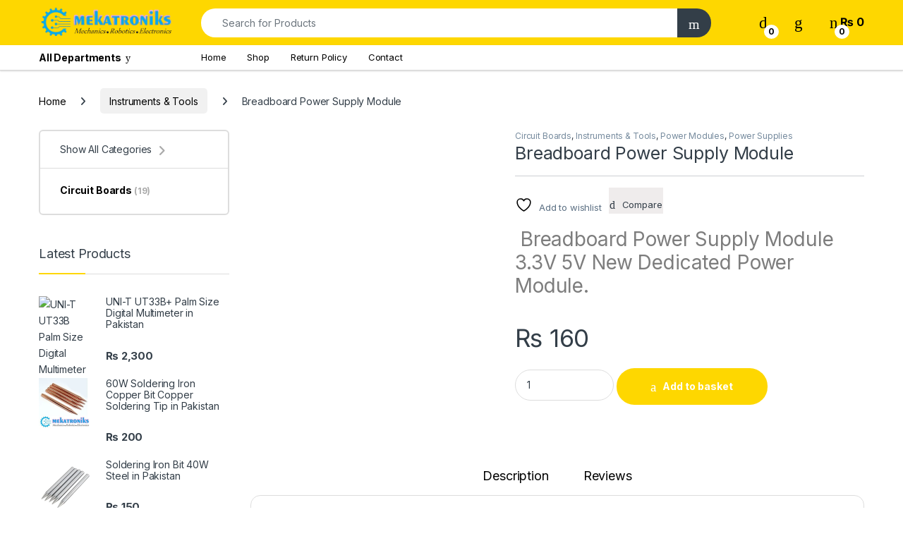

--- FILE ---
content_type: text/html; charset=UTF-8
request_url: https://mekatroniks.com/product/breadboard-power-supply-module/
body_size: 61350
content:
<!DOCTYPE html>
<html lang="en-GB">
<head>
<meta charset="UTF-8">
<meta name="viewport" content="width=device-width, initial-scale=1">
<link rel="profile" href="http://gmpg.org/xfn/11">
<link rel="pingback" href="https://mekatroniks.com/xmlrpc.php">

				<script>document.documentElement.className = document.documentElement.className + ' yes-js js_active js'</script>
			<style id="jetpack-boost-critical-css">@media all{.gm_tr_list>*{display:block;position:relative;padding:10px;box-sizing:border-box;background-color:#2b2c30;border-radius:5px;height:120px;padding:20px 20px;grid-area:"cell";color:#b7bbc0}.gm_br_desc{grid-area:br_desc;height:100%;padding-bottom:20px;box-sizing:border-box;display:flex;align-items:flex-end;line-height:1.3}.gm_br_banner{display:flex;justify-content:flex-end;align-items:flex-end;grid-area:br_image;height:110px;margin-top:auto;filter:drop-shadow(0px 8px 40px rgba(0,0,0,.25))}}@media all{.clearfix:after,.clearfix:before{content:" ";display:table}.clearfix:after{clear:both}}@media all{ol,ul{box-sizing:border-box}.entry-content{counter-reset:footnotes}.screen-reader-text{clip:rect(1px,1px,1px,1px);word-wrap:normal!important;border:0;-webkit-clip-path:inset(50%);clip-path:inset(50%);height:1px;margin:-1px;overflow:hidden;padding:0;position:absolute;width:1px}html :where(img[class*=wp-image-]){height:auto;max-width:100%}:where(figure){margin:0 0 1em}}@media all{button.pswp__button{box-shadow:none!important;background-image:url(https://mekatroniks.com/wp-content/plugins/woocommerce/assets/css/photoswipe/default-skin/default-skin.png)!important}button.pswp__button,button.pswp__button--arrow--left::before,button.pswp__button--arrow--right::before{background-color:transparent!important}button.pswp__button--arrow--left,button.pswp__button--arrow--right{background-image:none!important}.pswp{display:none;position:absolute;width:100%;height:100%;left:0;top:0;overflow:hidden;-ms-touch-action:none;touch-action:none;z-index:1500;-webkit-text-size-adjust:100%;-webkit-backface-visibility:hidden;outline:0}.pswp *{-webkit-box-sizing:border-box;box-sizing:border-box}.pswp__bg{position:absolute;left:0;top:0;width:100%;height:100%;background:#000;opacity:0;-webkit-transform:translateZ(0);transform:translateZ(0);-webkit-backface-visibility:hidden;will-change:opacity}.pswp__scroll-wrap{position:absolute;left:0;top:0;width:100%;height:100%;overflow:hidden}.pswp__container{-ms-touch-action:none;touch-action:none;position:absolute;left:0;right:0;top:0;bottom:0}.pswp__container{-webkit-touch-callout:none}.pswp__bg{will-change:opacity}.pswp__container{-webkit-backface-visibility:hidden}.pswp__item{position:absolute;left:0;right:0;top:0;bottom:0;overflow:hidden}}@media all{.pswp__button{width:44px;height:44px;position:relative;background:0 0;overflow:visible;-webkit-appearance:none;display:block;border:0;padding:0;margin:0;float:right;opacity:.75;-webkit-box-shadow:none;box-shadow:none}.pswp__button,.pswp__button--arrow--left:before,.pswp__button--arrow--right:before{background:url(https://mekatroniks.com/wp-content/plugins/woocommerce/assets/css/photoswipe/default-skin/default-skin.png) 0 0 no-repeat;background-size:264px 88px;width:44px;height:44px}.pswp__button--close{background-position:0-44px}.pswp__button--share{background-position:-44px -44px}.pswp__button--fs{display:none}.pswp__button--zoom{display:none;background-position:-88px 0}.pswp__button--arrow--left,.pswp__button--arrow--right{background:0 0;top:50%;margin-top:-50px;width:70px;height:100px;position:absolute}.pswp__button--arrow--left{left:0}.pswp__button--arrow--right{right:0}.pswp__button--arrow--left:before,.pswp__button--arrow--right:before{content:"";top:35px;background-color:rgba(0,0,0,.3);height:30px;width:32px;position:absolute}.pswp__button--arrow--left:before{left:6px;background-position:-138px -44px}.pswp__button--arrow--right:before{right:6px;background-position:-94px -44px}.pswp__share-modal{display:block;background:rgba(0,0,0,.5);width:100%;height:100%;top:0;left:0;padding:10px;position:absolute;z-index:1600;opacity:0;-webkit-backface-visibility:hidden;will-change:opacity}.pswp__share-modal--hidden{display:none}.pswp__share-tooltip{z-index:1620;position:absolute;background:#fff;top:56px;border-radius:2px;display:block;width:auto;right:44px;-webkit-box-shadow:0 2px 5px rgba(0,0,0,.25);box-shadow:0 2px 5px rgba(0,0,0,.25);-webkit-transform:translateY(6px);-ms-transform:translateY(6px);transform:translateY(6px);-webkit-backface-visibility:hidden;will-change:transform}.pswp__counter{position:absolute;left:0;top:0;height:44px;font-size:13px;line-height:44px;color:#fff;opacity:.75;padding:0 10px}.pswp__caption{position:absolute;left:0;bottom:0;width:100%;min-height:44px}.pswp__caption__center{text-align:left;max-width:420px;margin:0 auto;font-size:13px;padding:10px;line-height:20px;color:#ccc}.pswp__preloader{width:44px;height:44px;position:absolute;top:0;left:50%;margin-left:-22px;opacity:0;will-change:opacity;direction:ltr}.pswp__preloader__icn{width:20px;height:20px;margin:12px}@media screen and (max-width:1024px){.pswp__preloader{position:relative;left:auto;top:auto;margin:0;float:right}}.pswp__ui{-webkit-font-smoothing:auto;visibility:visible;opacity:1;z-index:1550}.pswp__top-bar{position:absolute;left:0;top:0;height:44px;width:100%}.pswp__caption,.pswp__top-bar{-webkit-backface-visibility:hidden;will-change:opacity}.pswp__caption,.pswp__top-bar{background-color:rgba(0,0,0,.5)}.pswp__ui--hidden .pswp__button--arrow--left,.pswp__ui--hidden .pswp__button--arrow--right,.pswp__ui--hidden .pswp__caption,.pswp__ui--hidden .pswp__top-bar{opacity:.001}}@media all{@font-face{font-family:font-electro;font-weight:400;font-style:normal}.ec{display:inline-block;font:normal normal normal 14px/1 font-electro;font-size:inherit;text-rendering:auto;vertical-align:middle;-webkit-font-smoothing:antialiased;-moz-osx-font-smoothing:grayscale}.ec-compare:before{content:"d"}.ec-favorites:before{content:"g"}.ec-search:before{content:"m"}.ec-shopping-bag:before{content:"n"}.ec-support:before{content:"o"}.ec-user:before{content:"r"}.ec-close-remove:before{content:"w"}.ec-arrow-down-search:before{content:"y"}.ec-menu:before{content:""}}@media all{.fa{font-family:var(--fa-style-family,"Font Awesome 6 Free");font-weight:var(--fa-style,900)}.fa,.fab,.fas{-moz-osx-font-smoothing:grayscale;-webkit-font-smoothing:antialiased;display:var(--fa-display,inline-block);font-style:normal;font-variant:normal;line-height:1;text-rendering:auto}.fas{font-family:"Font Awesome 6 Free"}.fab{font-family:"Font Awesome 6 Brands"}.fa-angle-right:before{content:""}.fa-rss:before{content:""}.sr-only{position:absolute;width:1px;height:1px;padding:0;margin:-1px;overflow:hidden;clip:rect(0,0,0,0);white-space:nowrap;border-width:0}@font-face{font-family:"Font Awesome 6 Brands";font-style:normal;font-weight:400;font-display:block}.fab{font-weight:400}.fa-linkedin:before{content:""}.fa-instagram:before{content:""}.fa-facebook:before{content:""}@font-face{font-family:"Font Awesome 6 Free";font-style:normal;font-weight:400;font-display:block}@font-face{font-family:"Font Awesome 6 Free";font-style:normal;font-weight:900;font-display:block}.fas{font-weight:900}}@media all{:root{--bs-ec-primary:#fed700;--bs-font-sans-serif:"Inter","Open Sans","HelveticaNeue-Light","Helvetica Neue Light","Helvetica Neue",Helvetica,Arial,"Lucida Grande",sans-serif}*{box-sizing:border-box}@media (prefers-reduced-motion:no-preference){:root{scroll-behavior:smooth}}body{margin:0;font-family:var(--bs-font-sans-serif);font-size:.875rem;font-weight:400;line-height:1.714;color:#333e48;background-color:#fff;-webkit-text-size-adjust:100%}hr{margin:1rem 0;color:inherit;background-color:currentColor;border:0;opacity:.25}hr:not([size]){height:1px}h1,h2,h3,h4,h5{margin-top:0;margin-bottom:.5rem;font-weight:500;line-height:1.2}h1{font-size:calc(1.34375rem + 1.125vw)}@media (min-width:1200px){h1{font-size:2.1875rem}}h2{font-size:calc(1.3rem + .6vw)}@media (min-width:1200px){h2{font-size:1.75rem}}h3{font-size:calc(1.278125rem + .3375vw)}@media (min-width:1200px){h3{font-size:1.53125rem}}h4{font-size:calc(1.25625rem + .075vw)}@media (min-width:1200px){h4{font-size:1.3125rem}}h5{font-size:1.09375rem}p{margin-top:0;margin-bottom:1rem}address{margin-bottom:1rem;font-style:normal;line-height:inherit}ol,ul{padding-left:2rem}ol,ul{margin-top:0;margin-bottom:1rem}ul ol,ul ul{margin-bottom:0}strong{font-weight:700}small{font-size:.875em}a{color:#333e48;text-decoration:none}a:not([href]):not([class]){color:inherit;text-decoration:none}figure{margin:0 0 1rem}img{vertical-align:middle}label{display:inline-block}button{border-radius:0}button,input,select,textarea{margin:0;font-family:inherit;font-size:inherit;line-height:inherit}button,select{text-transform:none}select{word-wrap:normal}[type=button],[type=submit],button{-webkit-appearance:button}textarea{resize:vertical}[type=search]{outline-offset:-2px;-webkit-appearance:textfield}.list-unstyled{padding-left:0;list-style:none}.container{width:100%;padding-right:var(--bs-gutter-x,.9375rem);padding-left:var(--bs-gutter-x,.9375rem);margin-right:auto;margin-left:auto}@media (min-width:576px){.container{max-width:540px}}@media (min-width:768px){.container{max-width:720px}}@media (min-width:992px){.container{max-width:960px}}@media (min-width:1200px){.container{max-width:1200px}}@media (min-width:1480px){.container{max-width:1430px}}.row{--bs-gutter-x:1.875rem;--bs-gutter-y:0;display:flex;flex-wrap:wrap;margin-top:calc(var(--bs-gutter-y)*-1);margin-right:calc(var(--bs-gutter-x)*-.5);margin-left:calc(var(--bs-gutter-x)*-.5)}.row>*{flex-shrink:0;width:100%;max-width:100%;padding-right:calc(var(--bs-gutter-x)*.5);padding-left:calc(var(--bs-gutter-x)*.5);margin-top:var(--bs-gutter-y)}.col{flex:1 0 0%}@media (min-width:768px){.col-md{flex:1 0 0%}}@media (min-width:992px){.row-cols-lg-2>*{flex:0 0 auto;width:50%}}@media (min-width:1200px){.row-cols-xl-3>*{flex:0 0 auto;width:33.3333333333%}.row-cols-xl-4>*{flex:0 0 auto;width:25%}}.col-auto{flex:0 0 auto;width:auto}.g-0{--bs-gutter-x:0}.g-0{--bs-gutter-y:0}@media (min-width:768px){.col-md-5{flex:0 0 auto;width:41.66666667%}.col-md-6{flex:0 0 auto;width:50%}}@media (min-width:992px){.col-lg-5{flex:0 0 auto;width:41.66666667%}.col-lg-7{flex:0 0 auto;width:58.33333333%}}.form-control,.input-text,input[type=search],input[type=text]:not(.form-control):not(input[type=email]):not(input[type=url]):not(input[type=password]):not(input[type=search]):not(textarea):not(.input-text),textarea{display:block;width:100%;padding:.594rem 1rem;font-size:.875rem;font-weight:400;line-height:1.714;color:#333e48;background-color:#fff;background-clip:padding-box;border:1px solid #ddd;appearance:none;border-radius:1.375rem;box-shadow:0}.form-control::placeholder,.input-text::placeholder,input:not(.form-control):not(input[type=email]):not(input[type=url]):not(input[type=password]):not(input[type=search]):not(textarea):not(.input-text)[type=text]::placeholder,input[type=search]::placeholder,textarea::placeholder{color:#6c757d;opacity:1}textarea{min-height:calc(1.714em + (1.188rem + 2px))}select{display:block;width:100%;padding:.594rem 3rem .594rem 1rem;-moz-padding-start:calc(1rem - 3px);font-size:.875rem;font-weight:400;line-height:1.714;color:#333e48;background-color:#fff;background-image:url(data:image/svg+xml,%3csvg\ xmlns=\'http://www.w3.org/2000/svg\'\ viewBox=\'0\ 0\ 16\ 16\'%3e%3cpath\ fill=\'none\'\ stroke=\'%23343a40\'\ stroke-linecap=\'round\'\ stroke-linejoin=\'round\'\ stroke-width=\'2\'\ d=\'M2\ 5l6\ 6\ 6-6\'/%3e%3c/svg%3e);background-repeat:no-repeat;background-position:right 1rem center;background-size:16px 12px;border:1px solid #ddd;border-radius:1.375rem;box-shadow:0;appearance:none}.input-group{position:relative;display:flex;flex-wrap:wrap;align-items:stretch;width:100%}.input-group>.form-control{position:relative;flex:1 1 auto;width:1%;min-width:0}.input-group .btn,.input-group button{position:relative;z-index:2}.input-group:not(.has-validation)>:not(:last-child):not(.dropdown-toggle):not(.dropdown-menu){border-top-right-radius:0;border-bottom-right-radius:0}.input-group>:not(:first-child):not(.dropdown-menu):not(.valid-tooltip):not(.valid-feedback):not(.invalid-tooltip):not(.invalid-feedback){margin-left:-1px;border-top-left-radius:0;border-bottom-left-radius:0}.btn,.button,button{display:inline-block;font-weight:400;line-height:1.714;color:#333e48;text-align:center;vertical-align:middle;background-color:transparent;border:1px solid transparent;padding:.594rem 1rem;font-size:.875rem;border-radius:1.375rem}.btn-secondary{color:#fff;background-color:#6c757d;border-color:#6c757d;box-shadow:0 0 0 rgba(255,255,255,0)}.btn-dark{color:#fff;background-color:#333e48;border-color:#333e48;box-shadow:0 0 0 rgba(255,255,255,0)}.dropdown{position:relative}.dropdown-toggle{white-space:nowrap}.dropdown-toggle::after{display:inline-block;margin-left:8px;vertical-align:-.125em;content:"";border-top:.3em solid;border-right:.3em solid transparent;border-bottom:0;border-left:.3em solid transparent}.dropdown-menu{position:absolute;z-index:1000;display:none;min-width:12.5rem;padding:.5rem 0;margin:0;font-size:.875rem;color:#333e48;text-align:left;list-style:none;background-color:#fff;background-clip:padding-box;border:1px solid rgba(0,0,0,.15);border-radius:7px;box-shadow:0 .125rem .312rem rgba(0,0,0,.28)}.dropdown-menu>li>a{display:block;width:100%;padding:.25rem 1.42rem;clear:both;font-weight:400;color:#333e48;text-align:inherit;white-space:nowrap;background-color:transparent;border:0}.nav{display:flex;flex-wrap:wrap;padding-left:0;margin-bottom:0;list-style:none}.navbar-toggler{padding:.25rem .75rem;font-size:1.09375rem;line-height:1;background-color:transparent;border:1px solid transparent;border-radius:1.375rem}.clearfix::after{display:block;clear:both;content:""}.screen-reader-text,.visually-hidden{position:absolute!important;width:1px!important;height:1px!important;padding:0!important;margin:-1px!important;overflow:hidden!important;clip:rect(0,0,0,0)!important;white-space:nowrap!important;border:0!important}.float-start{float:left!important}.float-end{float:right!important}.d-flex{display:flex!important}.d-none{display:none!important}.position-relative{position:relative!important}.w-100{width:100%!important}.h-auto{height:auto!important}.justify-content-end{justify-content:flex-end!important}.justify-content-center{justify-content:center!important}.justify-content-between{justify-content:space-between!important}.align-items-center{align-items:center!important}.align-self-center{align-self:center!important}.mb-0{margin-bottom:0!important}.pt-3{padding-top:1rem!important}.text-center{text-align:center!important}@media (min-width:992px){.d-lg-block{display:block!important}.d-lg-none{display:none!important}.mb-lg-5{margin-bottom:3rem!important}}@media (min-width:1200px){.d-xl-block{display:block!important}.d-xl-none{display:none!important}.mb-xl-0{margin-bottom:0!important}}img{max-width:100%;height:auto}body{letter-spacing:-.01em;-webkit-font-smoothing:antialiased;text-rendering:optimizeLegibility;word-wrap:break-word;position:relative}select{padding:.25rem 2.2rem .25rem .75rem;background:#fff url([data-uri]) no-repeat right .75rem center;background-size:8px 10px;-webkit-appearance:none}ins{color:#dc3545;text-decoration:none}.site-content{margin-bottom:2.857em}.site-main>:last-child{margin-bottom:0}.border-bottom-0-last-child li:last-child{border-bottom:0!important}@media (max-width:767.98px){#content{margin-bottom:5.714em}}@media (min-width:1200px){body .content-area{flex:0 0 auto;width:75%}}@media (min-width:1480px){body .content-area{flex:0 0 auto;width:calc(100% - 300px)}}@media (min-width:1200px){body .sidebar{flex:0 0 auto;width:25%}}@media (min-width:1480px){body .sidebar{flex:0 0 auto;width:300px}}body.left-sidebar .content-area{order:1}@media (max-width:1199.98px){.site-content .sidebar{background-color:#fff;position:fixed;top:0;height:100%;overflow-y:scroll;-webkit-overflow-scrolling:touch;z-index:999;padding-top:20px;opacity:0;visibility:hidden}#sidebar>aside{width:100%}}@media (max-width:767.98px){.site-content .sidebar{left:-280px;width:280px}}@media (min-width:768px) and (max-width:1199.98px){.site-content .sidebar{left:-350px;width:350px}}.button:not(.single_add_to_cart_button):not(.wc-forward):not(.navbar-toggler):not(.add_to_cart_button):not(.product_type_simple):not(.owl-dot):not(.owl-next):not(.owl-prev):not([name=apply_coupon]):not(.wpforms-submit):not(.navbar-toggle-close),.button:not([class*=btn-]):not(.single_add_to_cart_button):not(.wc-forward):not(.navbar-toggler):not(.add_to_cart_button):not(.product_type_simple):not(.owl-dot):not(.owl-next):not(.owl-prev):not([name=apply_coupon]):not(.wpforms-submit):not(.navbar-toggle-close),button:not([class*=btn-]):not(.single_add_to_cart_button):not(.wc-forward):not(.navbar-toggler):not(.add_to_cart_button):not(.product_type_simple):not(.owl-dot):not(.owl-next):not(.owl-prev):not([name=apply_coupon]):not(.wpforms-submit):not(.navbar-toggle-close){background-color:#efecec;border-color:#efecec;color:#333e48}.dropdown-menu{border-width:2px 0 0 0;border-top-left-radius:0;border-top-right-radius:0;transform:none!important;top:100%!important}.dropdown .dropdown-toggle[data-bs-toggle=dropdown]:not([data-hover=dropdown])+.dropdown-menu{display:block;visibility:hidden;opacity:0;transform:translateY(-10px)!important}.dropdown-toggle::after{content:"";border-width:0;-webkit-font-smoothing:antialiased;-moz-osx-font-smoothing:grayscale;display:inline-block;font-style:normal;font-variant:normal;font-weight:400;line-height:1;vertical-align:-.125em;font-family:"Font Awesome 6 Free";font-weight:900}form{margin-bottom:0}label{font-size:1em;line-height:1.286em;font-weight:700;margin-bottom:.857em}:root{--bs-ec-primary:#fed700;--bs-font-sans-serif:"Inter","Open Sans","HelveticaNeue-Light","Helvetica Neue Light","Helvetica Neue",Helvetica,Arial,"Lucida Grande",sans-serif}.handheld-footer{background-color:#f2f2f2}.handheld-footer .handheld-widget-menu{margin-bottom:30px}.handheld-footer .handheld-widget-menu .columns{background:#fff;margin-bottom:10px;border-radius:7px}.handheld-footer .handheld-widget-menu .widget-title{font-size:16px;font-weight:600;padding:15px 20px;margin-bottom:0;position:relative}.handheld-footer .handheld-widget-menu .widget-title:after{position:absolute;content:"y";font-family:font-electro;color:#333e48;right:20px}.handheld-footer .handheld-widget-menu ul{padding-left:0;list-style:none;padding:0 20px 20px;margin-bottom:0}.handheld-footer .handheld-widget-menu ul ul{padding:0 10px}.handheld-footer .handheld-widget-menu ul li{margin-top:7px}.handheld-footer .handheld-widget-menu ul a{color:#0062bd}.handheld-footer .footer-social-icons{margin-bottom:0;font-size:26px}.handheld-footer .footer-social-icons .social-icons-color li{margin-bottom:20px;width:auto;padding:0}.handheld-footer .footer-social-icons .social-icons-color li a{padding:0 15px}.handheld-footer .handheld-footer-bar{background-color:#333e48}.handheld-footer .handheld-footer-bar .handheld-footer-bar-inner{width:100%;padding-right:var(--bs-gutter-x,.9375rem);padding-left:var(--bs-gutter-x,.9375rem);margin-right:auto;margin-left:auto;display:flex;justify-content:space-between;padding-top:20px;padding-bottom:20px;flex-direction:column;align-items:center}.handheld-footer .handheld-footer-bar .footer-logo{width:auto;align-self:center}.handheld-footer .handheld-footer-bar .footer-call-us{margin-bottom:0;max-width:180px;width:auto;text-align:center}.handheld-footer .handheld-footer-bar .footer-call-us .call-us-text{font-size:13px;color:#fff;font-weight:400}.handheld-footer .handheld-footer-bar .footer-call-us .call-us-number{font-size:20px;color:#fff}.handheld-footer.light .handheld-footer-bar{background-color:#fff}.handheld-footer.light .handheld-footer-bar .footer-call-us .call-us-number,.handheld-footer.light .handheld-footer-bar .footer-call-us .call-us-text{color:#000}.copyright-bar{width:100vw;position:relative;margin-left:calc(-50vw + 50% - 8px);line-height:3em;background-color:#eaeaea;padding:.1em 0}@media (max-width:767.98px){.copyright-bar{margin-left:calc(-50vw + 50%)}}.copyright-bar::after{display:block;clear:both;content:""}.desktop-footer .footer-bottom-widgets,.desktop-footer .footer-newsletter{width:100vw;position:relative;margin-left:calc(-50vw + 50% - 8px)}@media (max-width:767.98px){.desktop-footer .footer-bottom-widgets,.desktop-footer .footer-newsletter{margin-left:calc(-50vw + 50%)}}.footer-newsletter{padding:.55em 0}.footer-newsletter .newsletter-title{display:inline-block;font-size:1.429em;margin-right:25px;line-height:2.429em;margin-bottom:0}.footer-newsletter .newsletter-title::before{content:"v";font-family:font-electro;margin-right:15px;font-size:1.619em;vertical-align:middle}.footer-newsletter .input-group-btn .btn,.footer-newsletter .input-group-btn button{padding:.715em 2.134em;border-top-left-radius:0;border-bottom-left-radius:0}.footer-newsletter form{margin-top:0}.footer-newsletter input[type=text]{padding:.734em 2em;background-color:#fff;border:0}.footer-contact>div:last-child{margin-bottom:0}.footer-widgets{margin-bottom:3.2145em}.footer-widgets .widget-title{font-size:1.429em;padding:15px 0;border-bottom:1px solid #ddd;margin-bottom:40px;position:relative}.footer-widgets .widget-title:after{content:" ";width:83px;border-bottom:2px solid transparent;display:block;position:absolute;bottom:-1px}.footer-bottom-widgets{background-color:#f8f8f8;padding:4.28em 0 4.44em 0}.footer-bottom-widgets .widget-title{font-size:1.143em;line-height:1.125em;margin-bottom:1.6em;font-weight:700}.footer-bottom-widgets ul{list-style:none;padding-left:0;margin-bottom:0}.footer-bottom-widgets ul>li>a{font-size:1em}.footer-bottom-widgets ul>li+li{margin-top:.4em}.footer-logo{margin-bottom:1.55em}.footer-bottom-widgets-menu-inner{justify-content:space-between;margin-top:-3em}.footer-bottom-widgets-menu-inner>.columns{margin-top:3em}.footer-call-us{margin-bottom:3em}.footer-call-us .call-us-icon{padding-right:20px}.footer-call-us .call-us-icon .ec{font-size:4.643em}.footer-call-us .call-us-text{font-weight:100;font-size:.929em;display:block;line-height:1.429em}.footer-call-us .call-us-number{font-size:1.571em;display:block;line-height:1.429em}.footer-address{margin-bottom:1.2em}.footer-address .footer-address-title{display:block}.footer-address address{margin-bottom:0}.footer-social-icons{margin-bottom:3em}.footer-social-icons .social-icons{margin-bottom:0}.footer-social-icons .social-icons>li{display:inline-block}.footer-social-icons .social-icons>li+li{margin-left:0;margin-top:0}.footer-social-icons .social-icons>li+li a{margin-top:6px;margin-left:26px}.footer-social-icons .social-icons a{color:#7c7c7c;font-size:1.571em}.social-icons-color .fa-linkedin{color:#0077b5}.social-icons-color .fa-instagram{color:#f25a00}.social-icons-color .fa-rss{color:#f60}.navbar-search .input-group{height:41px}.navbar-search .input-group>div{height:100%}.navbar-search .btn,.navbar-search .form-control,.navbar-search button{border-width:2px;border-style:solid}.navbar-search .form-control{border-right-width:0}.navbar-search .input-search-field{display:flex;flex-grow:1;flex-basis:0}.navbar-search .form-control{padding:.3em 2.134em;border-top-right-radius:0;border-bottom-right-radius:0}.navbar-search .btn,.navbar-search button{border-top-left-radius:0;border-bottom-left-radius:0;height:100%;padding:.34em 1rem;color:#333e48}.navbar-search .btn i.ec,.navbar-search button i.ec{font-size:1.5rem;line-height:1.26}.dropdown-menu-mini-cart{width:332px;left:auto!important;right:0;padding:2em 2em 1.2em 2em;top:120%!important}.dropdown-menu-mini-cart .woocommerce-mini-cart__empty-message{margin-bottom:0;padding:0 30px 10px}.site-header .dropdown-menu-mini-cart{right:0!important;padding:2em 0 1.2em 0}.header-icon{margin-left:2.714em}.header-icon>a{line-height:2.53em;font-size:1.142em;font-weight:700}.header-icon>a i{line-height:.9em;font-size:1.429em}.header-icon .header-icon-counter{bottom:-3px;left:7px;position:absolute}.header-icon__cart .dropdown-toggle::after{display:none}.header-icon__cart a{display:block}.header-icon__cart::after{content:"";background-color:transparent;width:100%;height:60px;position:absolute;top:0;bottom:0;right:0;left:0;z-index:-1}.header-icon-counter{font-size:.75em;line-height:1.75em;font-weight:700;width:1.75em;text-align:center;border-radius:50%;display:inline-block}.yamm .dropdown-menu{left:auto}.departments-menu-v2 .dropdown{width:100%;height:100%}.departments-menu-v2 .yamm .dropdown:not(.yamm-fw):not(.yamm-hw):not(.yamm-tfw){position:static}.departments-menu-v2 .dropdown-submenu>.dropdown-menu{width:0;display:block;opacity:0!important;visibility:hidden!important}.departments-menu-v2 .departments-menu-v2-title+.dropdown-menu{border:2px solid transparent;border-top:none;width:100%;margin:0;border-radius:0;border-bottom-left-radius:.5em;border-bottom-right-radius:.5em;padding:.5em 0;box-shadow:none;min-width:270px;top:100%!important}.departments-menu-v2 .departments-menu-v2-title+.dropdown-menu>li{padding:0 1em}.departments-menu-v2 .departments-menu-v2-title+.dropdown-menu>li>a{padding:6.5px 0 6.5px 5px;line-height:1.5;white-space:normal;border-bottom:1px solid #ddd}.departments-menu-v2 .departments-menu-v2-title+.dropdown-menu>li:last-child>a{border-bottom:none}.departments-menu-v2 .departments-menu-v2-title+.dropdown-menu>li.highlight>a{font-weight:700}.departments-menu-v2 .departments-menu-v2-title+.dropdown-menu li.menu-item-has-children .menu-item{padding:0 1em}.departments-menu-v2 .departments-menu-v2-title+.dropdown-menu li.menu-item-has-children>a{position:relative}.departments-menu-v2 .departments-menu-v2-title+.dropdown-menu li.menu-item-has-children>a::after{font-family:font-electro;border-top:none;border-left:none;border-right:none;width:auto;height:auto;content:"b";color:#aeaeae;font-size:1em;line-height:1;margin-left:8px;margin-right:0;position:absolute;right:4px;top:50%;transform:translateY(-50%);margin-top:2px}.departments-menu-v2 .departments-menu-v2-title+.dropdown-menu li.menu-item-has-children .dropdown-menu{left:calc(100% - 3px);top:-2px!important;border-radius:0;border:none;margin:0;bottom:auto;border-top:2px solid transparent;min-height:calc(100% + 4px);padding:1.7em 0;border-bottom-right-radius:.5em;box-shadow:none}.departments-menu-v2 .departments-menu-v2-title+.dropdown-menu li.menu-item-has-children .dropdown-menu a{white-space:normal}.departments-menu-v2 .departments-menu-v2-title+.dropdown-menu li.menu-item-has-children .dropdown-menu .dropdown-menu{min-height:calc(100% + 2px)}.departments-menu-v2:not(.animated-dropdown) .yamm .menu-item-has-children>.dropdown-menu{width:0;min-width:0;opacity:0;visibility:hidden}.departments-menu-v2-title{font-weight:700;font-size:1em;display:flex;height:100%;align-items:center;padding:0 calc(1.143em + 8px);border-radius:.5em}.departments-menu-v2-title .departments-menu-v2-icon{margin-right:9px}@media (min-width:1200px){.electro-navigation:not(.yes-home) .departments-menu-v2>.dropdown>.dropdown-menu{display:block;visibility:hidden;opacity:0;transform:translateY(-10px)!important}.electro-navigation:not(.yes-home) .departments-menu-v2>.dropdown>.dropdown-menu.yamm{box-shadow:0 2px 5px 0 rgba(0,0,0,.28)}}.secondary-nav{padding-left:0;margin-bottom:0;list-style:none;line-height:3.214em}.secondary-nav>.menu-item{display:inline-block}.secondary-nav>.menu-item>a{font-weight:700}.secondary-nav>.menu-item a{display:inline-block}.secondary-nav>.menu-item+.menu-item{margin-left:2em}.handheld-header-wrap.container{max-width:100%}.handheld-header-v2{padding:6px 0}.handheld-header-v2 .off-canvas-navigation-wrapper{max-width:75px;flex:0 0 75px}.handheld-header-v2 .header-logo{-webkit-box-flex:0;-ms-flex:0 0 auto;flex:0 0 auto;width:auto;max-width:none}.handheld-header-v2 .header-logo{margin-bottom:0;padding-left:0;text-align:left}.handheld-header-v2 .header-logo img{max-width:100px;height:100%}@media (min-width:1200px){.handheld-header-v2 .header-logo img{max-width:300px}}.handheld-header-v2 .handheld-header-links{flex-basis:0;flex-grow:1;max-width:100%}.handheld-header-v2 .handheld-header-links>ul{padding-left:0;list-style:none;display:flex;align-items:center;margin-bottom:0;justify-content:flex-end;line-height:1}.handheld-header-v2 .handheld-header-links>ul li>a{color:#515151;display:inline-block;font-size:22px;width:22px}.handheld-header-v2 .handheld-header-links>ul li>a::before{font-family:font-electro;text-indent:0;float:left}.handheld-header-v2 .handheld-header-links>ul li+li{margin-left:20px}.handheld-header-v2 .handheld-header-links .cart{margin-bottom:0}.handheld-header-v2 .handheld-header-links .cart a{position:relative}.handheld-header-v2 .handheld-header-links .cart .count{text-indent:0;float:left;position:absolute;top:9px;left:9px;font-size:10px;color:#fff;padding:2px 0;border-radius:50px;background-color:#333e48;width:20px;height:20px;text-align:center;font-weight:700}.handheld-header-v2{flex-wrap:nowrap}.handheld-header-v2 .handheld-header-links .woocommerce{margin:0;padding:15px 15px}.handheld-header-v2 .handheld-header-links .search>a{text-indent:-9999px}.handheld-header-v2 .handheld-header-links .search>a::before{content:"m"}.handheld-header-v2 .handheld-header-links .search .site-search{position:absolute;left:0;right:0;width:100%;opacity:0;visibility:hidden;background-color:#fff;z-index:1;box-shadow:0 4px 3px 0 rgba(1,1,1,.1);margin-top:16px}.handheld-header-v2 .site-search .widget.widget_product_search form{display:flex;border-radius:25px;position:relative}.handheld-header-v2 .site-search .widget.widget_product_search form input.search-field{font-size:14px;color:#919191;padding:.4em 1.5em;height:46px;border-width:0;outline:0;background-color:transparent;flex:0 1 100%}.handheld-header-v2 .site-search .widget.widget_product_search form button[type=submit]{background-color:transparent!important;font-size:0;display:flex;align-items:center;padding:0 10px;border-width:0;color:#000}.handheld-header-v2 .site-search .widget.widget_product_search form button[type=submit]:after{font-family:font-electro;content:"m";font-size:24px}.handheld-header-v2.light{border-bottom:1px solid #ddd;background-color:#fff}.handheld-header-v2.light .handheld-header-links>ul li>a{color:#333e48}.handheld-header-v2.light .off-canvas-navigation-wrapper .navbar-toggler,.handheld-header-v2.light .off-canvas-navigation-wrapper button{color:#333e48}.handheld-header-v2.light .site-search .widget.widget_product_search form{border:2px solid #333e48}.header-v5 .masthead{padding:9px 0}.header-v5 .masthead .header-logo-area{flex:0 0 230px;max-width:230px;min-width:230px}.header-v5 .electro-navigation-v5{width:100vw;position:relative;margin-left:calc(-50vw + 50%);background-color:#fff;box-shadow:0 1px 2px 0 rgba(0,0,0,.16);border-bottom:1px solid #d7d7d7}.header-v5 .electro-navigation{margin-bottom:0}.header-v5 .electro-navigation .departments-menu-v2{flex:0 0 230px;max-width:230px;min-width:230px}.header-v5 .electro-navigation .departments-menu-v2>.dropdown>.dropdown-menu{border-top-width:2px;border-top-style:solid;top:100%!important}.header-v5 .electro-navigation .departments-menu-v2-title{line-height:35px}.header-v5 .secondary-nav{font-size:13px;line-height:35px}.header-v5 .secondary-nav>.menu-item>a{font-weight:400}.header-v5 .departments-menu-v2-title{background-color:#fff;border-radius:0;padding:0}.header-v5 .departments-menu-v2-title .departments-menu-v2-icon{margin-right:0;margin-left:6px}.header-v5 .header-icon-counter{background-color:#fff}.header-logo-link{display:block}.dropdown-submenu{position:relative}.navbar-toggle-close{display:none}.electro-navigation{margin-bottom:.5em}.header-v5 .navbar-search .btn,.header-v5 .navbar-search .form-control,.header-v5 .navbar-search button{border-width:0}.header-v5 .navbar-search .btn,.header-v5 .navbar-search button{background-color:#333e48;color:#fff}.header-v5 .navbar-search .btn i.ec,.header-v5 .navbar-search button i.ec{line-height:.9em;font-size:1.429em}.electro-navigation .departments-menu-v2 .departments-menu-v2-title+.dropdown-menu{border-color:#fff}.header-v5 .departments-menu-v2>.dropdown>.yamm{box-shadow:0 2px 5px 0 rgba(0,0,0,.28);display:block;visibility:hidden;opacity:0;transform:translateY(-10px)!important}.electro-navigation .departments-menu-v2,.masthead .header-logo-area{min-width:300px;max-width:300px}.comment-reply-title{font-size:1.786em;line-height:1.6em;position:relative;margin-bottom:1.5em;border-bottom:1px solid #ddd;padding-bottom:.6em}.comment-reply-title:after{border-bottom:2px solid transparent;bottom:-1px;content:" ";display:block;position:absolute;width:3.684em}@font-face{font-family:star;font-weight:400;font-style:normal}.star-rating{overflow:hidden;position:relative;height:1em;line-height:1;font-size:1em;width:5.5em;font-family:star}.star-rating:before{content:"sssss";color:rgba(0,0,0,.2);float:left;top:0;left:0;position:absolute}.star-rating span{overflow:hidden;float:left;top:0;left:0;position:absolute;padding-top:1.5em}.star-rating span:before{content:"SSSSS";top:0;position:absolute;left:0;color:#fed700}.woocommerce-breadcrumb{padding:9px 15px;margin:0-15px 1.6em;background-color:#f7f6f6;white-space:nowrap;overflow:scroll}@media (min-width:768px){.woocommerce-breadcrumb{background-color:transparent;padding:1.786em 0 1.6em;overflow:visible;margin:0}}.woocommerce-breadcrumb span.delimiter{margin:0 10px}@media (min-width:768px){.woocommerce-breadcrumb span.delimiter{margin:0 1.429em}}.woocommerce-breadcrumb span.delimiter+a{padding:.465em .929em;border-radius:.357em;display:inline-block}@media (min-width:768px){.woocommerce-breadcrumb span.delimiter+a{background-color:#f1f1f1}}@media (prefers-reduced-motion:no-preference){html{scroll-behavior:smooth}}.off-canvas-navigation{background-color:#333;position:fixed;top:0;left:-280px;width:280px;height:100vh;z-index:10000;overflow:hidden;overflow-y:auto;scrollbar-width:thin}.off-canvas-navigation::-webkit-scrollbar{background-color:#fff;width:6px}@media (min-width:768px){.off-canvas-navigation{left:-350px;width:350px}}.off-canvas-navigation .nav{display:block}.off-canvas-navigation .dropdown .dropdown-menu{width:100%!important;top:0}.off-canvas-navigation ul{list-style:none;margin:0;padding:0}.off-canvas-navigation ul li.menu-item-has-children .dropdown-toggle::after,.off-canvas-navigation ul li.menu-item-has-children>a::after{margin-left:auto}.off-canvas-navigation ul li a{display:flex;align-items:center;color:rgba(255,255,255,.7)}@media (max-width:575.98px){.off-canvas-navigation ul li a{flex-wrap:wrap}}.off-canvas-navigation ul li a,.off-canvas-navigation ul li>a{padding:0 1.387em;line-height:3.5em;border-bottom:1px solid #262626;text-decoration:none}.off-canvas-navigation ul li ul{border-radius:0}.off-canvas-navigation ul li ul::after,.off-canvas-navigation ul li ul::before{display:none;bottom:100%;right:20px;border:solid transparent;content:" ";height:0;width:0;position:absolute;border-color:rgba(72,72,72,0);border-bottom-color:#090b0c;border-width:7px;margin-left:-7px}.off-canvas-navigation ul .dropdown-menu{position:relative!important;background-color:#090b0c;width:100%;border:none;transform:none!important;visibility:visible;opacity:1}.off-canvas-navigation .dropdown-menu:not(.show){display:none!important}.off-canvas-navigation-wrapper .navbar-toggler,.off-canvas-navigation-wrapper button{color:#000;border:none}@media (min-width:1200px){.off-canvas-navigation-wrapper .navbar-toggler,.off-canvas-navigation-wrapper button{padding:0}}.off-canvas-navigation-wrapper .navbar-toggler{background-color:transparent}.off-canvas-navigation.light{background-color:#fdfcfc;border-right:1px solid #e3e9ef}.off-canvas-navigation.light ul li a{color:#4b566b!important;border-color:#e3e9ef}.off-canvas-navigation.light ul li .dropdown-toggle::after,.off-canvas-navigation.light ul li.menu-item-has-children>a::after{color:#4b566b}.off-canvas-navigation.light ul .dropdown-menu{background-color:#f6f4f4}.off-canvas-navigation.light ul li ul::after,.off-canvas-navigation.light ul li ul::before{display:none;border-bottom-color:#f6f4f4}.off-canvas-wrapper{backface-visibility:hidden;-webkit-overflow-scrolling:auto}.off-canvas-wrapper #page{overflow:hidden}.electro-overlay{position:fixed;top:0;left:0;width:100%;height:100%;z-index:1002;opacity:0;visibility:hidden;background-color:rgba(0,0,0,.7)}.sidebar .widget{margin-bottom:5.143em}.product_list_widget{list-style:none;padding-left:0;margin-bottom:0}.product_list_widget>li{margin-bottom:2.143em}.product_list_widget>li::after{display:block;clear:both;content:""}.product_list_widget>li:last-child{margin-bottom:0}.product_list_widget .product-title{color:#0062bd;font-weight:700;font-size:1em;display:block;line-height:1.2em}.product_list_widget a{color:#0062bd;font-weight:700}.product_list_widget img{width:75px;height:75px;margin-right:20px;float:left}.product_list_widget .electro-price{margin-top:1.667em;display:block;margin-left:95px}.product_list_widget .amount{display:inline-block;font-size:1.071em}.product_list_widget del,.product_list_widget del .amount{color:#919090}.product_list_widget del .amount{text-decoration:line-through;font-size:.928em}.product_list_widget ins .amount{font-size:1.071em}.widget_product_categories ul li>a,.widget_product_categories ul li>span{padding:.571em 0 .643em 0;display:inline-block}.widget_product_categories ul li .count{font-size:.857em;color:#aaa}.widget_product_categories ul{list-style:none}.widget_product_categories .product-categories{padding:0!important;border:2px solid #ddd;border-radius:6px}.widget_product_categories ul li{border-top:1px solid #ddd}.widget_product_categories ul li:first-child{border:none}.widget_product_categories .product_cat>span{padding:1em 2em;border-bottom:1px solid #ddd;display:block}.widget_product_categories .product_cat>ul{padding:.929em}.widget_product_categories .category-single{padding:0!important}.widget_product_categories .category-single .show-all-cat>li,.widget_product_categories .category-single>li{border:none}.widget_product_categories .category-single .show-all-cat{padding:0}.widget_product_categories .category-single .show-all-cat .show-all-cat-dropdown{padding:1em 2em;border-bottom:1px solid #ddd;display:block}.widget_product_categories .category-single .show-all-cat .show-all-cat-dropdown+ul{padding:.929em}.widget_product_categories .category-single .show-all-cat .show-all-cat-dropdown+ul li:first-child{border:none}.widget_product_categories ul li>a,.widget_product_categories ul li>span{padding:.4em 0}.sidebar>.widget{margin-bottom:3.3em}.product_list_widget>li{margin-bottom:1.35em}.widget_product_categories .category-single .show-all-cat .show-all-cat-dropdown,.widget_product_categories .product_cat>span{padding:1.06em 2em}.widget_product_categories .product_cat>ul{padding:.5em .929em .5em}.widget_product_categories .category-single .show-all-cat{padding:0}.products>.product .loop-product-categories{margin-bottom:.4em;font-size:.8em;line-height:1.05em;height:1.1em;display:block;overflow:hidden}.products>.product .loop-product-categories a{color:#768b9e}.products>.product .woocommerce-LoopProduct-link{display:block}.products>.product .hover-area{display:none;border:none;position:relative;background-color:#fff}.products>.product .hover-area .action-buttons{width:100%;font-size:.929em;line-height:1.385em;display:flex;justify-content:space-around;align-items:center}.products>.product .hover-area .action-buttons a,.products>.product .hover-area .action-buttons div,.products>.product .hover-area .action-buttons span{margin:0;padding:0;color:#8598a9}.products>.product .hover-area .action-buttons>a,.products>.product .hover-area .action-buttons>div{padding-top:.571em}.products>.product .product-loop-body{display:none}.products>.product .product-loop-body .product-rating{margin-bottom:1.667em;font-size:.857em;color:#687e93}.products>.product .product-loop-body .star-rating{display:inline-block}.products>.product .product-loop-body .product-short-description{color:#687e93;font-size:.857em;line-height:1.75em;margin-bottom:3em;height:7em;overflow:hidden}.products>.product .product-loop-body .product-short-description ul{padding-left:18px}.products>.product .product-loop-body .product-sku{font-size:.857em;color:#687e93;margin-bottom:.5em}@media (min-width:1200px){.products>.product .loop-product-categories{margin-bottom:1em;font-size:.857em;line-height:1.05em;height:1.05em}.products>.product .hover-area .action-buttons{flex-wrap:wrap}}.woocommerce-loop-product__title{font-weight:700;overflow:hidden;font-size:.857em;line-height:1.167em;height:2.334em;color:#0062bd}@media (min-width:992px){.woocommerce-loop-product__title{font-size:1em;line-height:1.28572em;height:2.57144em}}.wc-tabs{padding-left:0;margin-bottom:0;list-style:none}@media (max-width:991.98px){.wc-tabs{margin-bottom:20px;display:flex;overflow:auto;border:none;padding-bottom:6px;position:relative}.wc-tabs::after{content:" ";border-bottom:1px solid #ddd;display:block;position:absolute;bottom:5px;width:100%}.wc-tabs li{margin:0;flex-shrink:0}.wc-tabs li+li{padding-left:40px}}.wc-tabs>li{display:inline-block}.wc-tabs>li a{line-height:1em;font-size:1.286em;padding-bottom:1em;position:relative;display:block}.wc-tabs>li+li{margin-left:3.214em}.electro-advanced-reviews #reply-title,.electro-advanced-reviews h2{font-size:1.286em;line-height:1.222em;font-weight:400;border:none;padding-bottom:0}.electro-advanced-reviews #reply-title::after,.electro-advanced-reviews h2::after{content:none}.electro-advanced-reviews .comment-form>p{margin-bottom:1.4em;width:100%}.electro-advanced-reviews .comment-form>p label{width:30%;flex-shrink:0}.electro-advanced-reviews .comment-form>p textarea{height:7.857em}.advanced-review{margin-bottom:3.429em}.advanced-review .based-title{margin-bottom:2.571em}.advanced-review .avg-rating{margin-bottom:1.429em}.advanced-review .avg-rating .avg-rating-number{display:block;font-size:2.143em;font-weight:700;line-height:.6em}.advanced-review .rating-histogram .rating-bar{margin-bottom:1.429em;display:flex;align-items:center}.advanced-review .rating-histogram .rating-bar::after{display:block;clear:both;content:""}.advanced-review .rating-histogram .star-rating{flex-shrink:0}.advanced-review .rating-histogram .rating-percentage-bar{flex-grow:1;height:.714em;border-radius:.286em;background-color:#f3f3f3;margin:0 15px;max-width:14.286em}@media (min-width:768px){.advanced-review .rating-histogram .rating-percentage-bar{margin:0 15px 0 30px}}@media (min-width:992px){.advanced-review .rating-histogram .rating-percentage-bar{margin:0 15px 0 40px}}.advanced-review .rating-histogram .rating-percentage{height:100%;background-color:#d8d8d8;display:block;border-radius:.286em}.advanced-review .rating-histogram .rating-count{line-height:1em}.advanced-review .rating-histogram .rating-count.zero{color:#b6b6b6}#reviews.electro-advanced-reviews .comment-form>p label{display:block;margin-bottom:10px}@media (min-width:768px){#reviews.electro-advanced-reviews .comment-form>p{display:flex}}#reviews.electro-advanced-reviews .comment-form>p.comment-form-cookies-consent{align-items:center;display:flex}#reviews.electro-advanced-reviews .comment-form>p.comment-form-cookies-consent label{width:100%;margin-left:10px;margin-bottom:0}p.out-of-stock{color:#dc3545}.product_list_widget{list-style:none;padding-left:0;margin-bottom:0}.product_list_widget>li{margin-bottom:1.35em}.product_list_widget>li::after{display:block;clear:both;content:""}.product_list_widget>li:last-child{margin-bottom:0}.product_list_widget .product-title{color:#0062bd;font-weight:700;font-size:1em;display:block;line-height:1.2em}.product_list_widget a{color:#0062bd;font-weight:700}.product_list_widget img{width:75px;height:75px;margin-right:20px;float:left}.product_list_widget .electro-price{margin-top:1.667em;display:block;margin-left:95px}.product_list_widget .amount{display:inline-block;font-size:1.071em}.product_list_widget del,.product_list_widget del .amount{color:#8f8f8f}.product_list_widget del .amount{text-decoration:line-through;font-size:.928em}.product_list_widget ins{text-decoration:none}.product_list_widget ins .amount{font-size:1.071em}@media (min-width:768px){.single-product-wrapper .product-images-wrapper{flex:0 0 auto;width:41.66666667%}}@media (min-width:768px){.single-product-wrapper .summary{flex:0 0 auto;width:58.33333333%}}div.quantity>label{position:absolute!important;width:1px!important;height:1px!important;padding:0!important;margin:-1px!important;overflow:hidden!important;clip:rect(0,0,0,0)!important;white-space:nowrap!important;border:0!important}.single-product .single-product-wrapper{margin-bottom:6.429em}.single-product .single-product-wrapper .loop-product-categories{display:block;font-size:.857em;line-height:1.44em;overflow:hidden}.single-product .single-product-wrapper .loop-product-categories a:not(:hover):not(:focus){color:#768b9e}.single-product .electro-wc-product-gallery,.single-product .woocommerce-product-gallery{position:relative}.single-product .electro-wc-product-gallery .electro-wc-product-gallery__wrapper{margin:0-5px;padding:0;display:flex;flex-flow:row wrap}.single-product .electro-wc-product-gallery .electro-wc-product-gallery__wrapper::after{display:block;clear:both;content:""}.single-product .electro-wc-product-gallery .electro-wc-product-gallery__wrapper .electro-wc-product-gallery__image{list-style:none;padding:5px}.single-product .electro-wc-product-gallery .electro-wc-product-gallery__wrapper .electro-wc-product-gallery__image img{border:1px solid #fff;margin:auto}.single-product .product-images-wrapper{position:relative}.single-product .product-images-wrapper .electro-wc-product-gallery{position:relative}.single-product .product_title{font-size:1.786em;line-height:1.28em;margin-bottom:.48em}.single-product .availability{display:table-cell;vertical-align:middle;color:#768b9e}.single-product .availability span{font-weight:700}.single-product .availability p.stock{display:inline}.single-product .entry-summary .action-buttons{font-size:.929em;line-height:1.385em;display:flex;margin-bottom:20px}.single-product .entry-summary .action-buttons a,.single-product .entry-summary .action-buttons div,.single-product .entry-summary .action-buttons span{margin:0}.single-product .entry-summary .action-buttons>a,.single-product .entry-summary .action-buttons>div{padding-top:.923em;margin-right:10px}.single-product .entry-summary .action-buttons a:not(:hover):not(:focus){color:#5d7184}.single-product .woocommerce-product-details__short-description{line-height:1.5em;color:#7d7d7d;margin-bottom:2.5em}.single-product p.stock{display:none}.single-product .price{color:#333e48;font-size:2.5em;line-height:1.286em;font-weight:400;margin-bottom:.571em}.single-product .cart .quantity{display:inline-block;width:10em}@media (max-width:575.98px){.single-product .cart .quantity{margin-bottom:20px}}.single-product .wc-tabs{text-align:center}.single-product .wc-tab{border-radius:1em;border:1px solid #ddd;padding:2.5em}.single-product .woocommerce-tabs{margin-bottom:4.857em}.single_add_to_cart_button.button{color:#fff;font-weight:700;font-size:1em;padding:1.036em 3.434em;border-width:0;border-radius:1.8em}.single_add_to_cart_button.button::before{display:inline-block;font:normal normal normal 14px/1 font-electro;font-size:1.357em;vertical-align:middle;content:"a";margin-right:.5em}#tab-description h1,#tab-description h2,#tab-description h3{font-size:1.643em;line-height:1.043em;margin-bottom:1em}#tab-description p{margin-bottom:2.857em;color:#919090}#tab-description :last-child{margin-bottom:0}.electro-description{margin-bottom:8.571em}.electro-description>:last-child{margin-bottom:0}.fa{font-family:var(--fa-style-family,"Font Awesome 6 Free");font-weight:var(--fa-style,900)}.fa,.fab,.fas{-moz-osx-font-smoothing:grayscale;-webkit-font-smoothing:antialiased;display:var(--fa-display,inline-block);font-style:normal;font-variant:normal;line-height:1;text-rendering:auto}.fas{font-family:"Font Awesome 6 Free"}.fab{font-family:"Font Awesome 6 Brands"}.fa-angle-right::before{content:""}.fa-rss::before{content:""}.sr-only{position:absolute;width:1px;height:1px;padding:0;margin:-1px;overflow:hidden;clip:rect(0,0,0,0);white-space:nowrap;border-width:0}.add-to-compare-link{padding:0;border-radius:0;font-weight:400}.add-to-compare-link::before{font:normal normal normal 14px/1 font-electro;margin-right:6px;content:"d";vertical-align:middle;display:inline-block;font-size:16px}.yith-wcwl-icon{margin-right:3px}.yith-wcwl-add-button .fa-heart-o{font-weight:400}.yith-wcwl-add-button .fa-heart-o:before{content:""}.footer-call-us .call-us-icon i{color:var(--bs-ec-primary)}.departments-menu-v2 .departments-menu-v2-title+.dropdown-menu li.menu-item-has-children .dropdown-menu,.dropdown-menu-mini-cart,.header-v5 .electro-navigation .departments-menu-v2>.dropdown>.dropdown-menu{border-top-color:var(--bs-ec-primary)}.departments-menu-v2-title,.footer-newsletter,.handheld-header-v2,.header-icon-counter,.header-v5,.single_add_to_cart_button{background-color:var(--bs-ec-primary)}.comment-reply-title::after,.departments-menu-v2 .departments-menu-v2-title+.dropdown-menu,.footer-widgets .widget-title:after{border-color:var(--bs-ec-primary)}}@media all{.footer-call-us .call-us-icon i{color:#fed700}.departments-menu-v2 .departments-menu-v2-title+.dropdown-menu li.menu-item-has-children .dropdown-menu,.dropdown-menu-mini-cart,.header-v5 .electro-navigation .departments-menu-v2>.dropdown>.dropdown-menu{border-top-color:#fed700}.departments-menu-v2-title,.footer-newsletter,.handheld-header-v2,.header-icon-counter,.header-v5,.single_add_to_cart_button{background-color:#fed700}.comment-reply-title::after,.departments-menu-v2 .departments-menu-v2-title+.dropdown-menu,.footer-widgets .widget-title:after{border-color:#fed700}}@media screen and (max-width:782px){html{margin-top:46px!important}}</style><meta name='robots' content='index, follow, max-image-preview:large, max-snippet:-1, max-video-preview:-1' />
<script>window._wca = window._wca || [];</script>

	<!-- This site is optimized with the Yoast SEO plugin v26.6 - https://yoast.com/wordpress/plugins/seo/ -->
	<title>Breadboard Power Supply Module &#8902; Mekatroniks.com</title>
	<link rel="canonical" href="https://yellowgreen-jaguar-244098.hostingersite.com/product/breadboard-power-supply-module/" />
	<meta property="og:locale" content="en_GB" />
	<meta property="og:type" content="article" />
	<meta property="og:title" content="Breadboard Power Supply Module &#8902; Mekatroniks.com" />
	<meta property="og:description" content=" Breadboard Power Supply Module 3.3V 5V New Dedicated Power Module." />
	<meta property="og:url" content="https://yellowgreen-jaguar-244098.hostingersite.com/product/breadboard-power-supply-module/" />
	<meta property="og:site_name" content="Mekatroniks.com" />
	<meta property="article:publisher" content="https://www.facebook.com/Soban5Leo" />
	<meta property="article:modified_time" content="2025-11-06T09:57:27+00:00" />
	<meta property="og:image" content="https://yellowgreen-jaguar-244098.hostingersite.com/wp-content/uploads/2021/05/Mekatroniks-7.jpg" />
	<meta property="og:image:width" content="800" />
	<meta property="og:image:height" content="800" />
	<meta property="og:image:type" content="image/jpeg" />
	<meta name="twitter:card" content="summary_large_image" />
	<script type="application/ld+json" class="yoast-schema-graph">{"@context":"https://schema.org","@graph":[{"@type":"WebPage","@id":"https://yellowgreen-jaguar-244098.hostingersite.com/product/breadboard-power-supply-module/","url":"https://yellowgreen-jaguar-244098.hostingersite.com/product/breadboard-power-supply-module/","name":"Breadboard Power Supply Module &#8902; Mekatroniks.com","isPartOf":{"@id":"https://yellowgreen-jaguar-244098.hostingersite.com/#website"},"primaryImageOfPage":{"@id":"https://yellowgreen-jaguar-244098.hostingersite.com/product/breadboard-power-supply-module/#primaryimage"},"image":{"@id":"https://yellowgreen-jaguar-244098.hostingersite.com/product/breadboard-power-supply-module/#primaryimage"},"thumbnailUrl":"https://mekatroniks.com/wp-content/uploads/2021/05/Mekatroniks-7.jpg","datePublished":"2021-05-01T17:39:35+00:00","dateModified":"2025-11-06T09:57:27+00:00","breadcrumb":{"@id":"https://yellowgreen-jaguar-244098.hostingersite.com/product/breadboard-power-supply-module/#breadcrumb"},"inLanguage":"en-GB","potentialAction":[{"@type":"ReadAction","target":["https://yellowgreen-jaguar-244098.hostingersite.com/product/breadboard-power-supply-module/"]}]},{"@type":"ImageObject","inLanguage":"en-GB","@id":"https://yellowgreen-jaguar-244098.hostingersite.com/product/breadboard-power-supply-module/#primaryimage","url":"https://mekatroniks.com/wp-content/uploads/2021/05/Mekatroniks-7.jpg","contentUrl":"https://mekatroniks.com/wp-content/uploads/2021/05/Mekatroniks-7.jpg","width":800,"height":800},{"@type":"BreadcrumbList","@id":"https://yellowgreen-jaguar-244098.hostingersite.com/product/breadboard-power-supply-module/#breadcrumb","itemListElement":[{"@type":"ListItem","position":1,"name":"Home","item":"https://yellowgreen-jaguar-244098.hostingersite.com/"},{"@type":"ListItem","position":2,"name":"Shop","item":"https://yellowgreen-jaguar-244098.hostingersite.com/shop/"},{"@type":"ListItem","position":3,"name":"Breadboard Power Supply Module"}]},{"@type":"WebSite","@id":"https://yellowgreen-jaguar-244098.hostingersite.com/#website","url":"https://yellowgreen-jaguar-244098.hostingersite.com/","name":"Mekatroniks.com","description":"Buy Online Electronins","publisher":{"@id":"https://yellowgreen-jaguar-244098.hostingersite.com/#organization"},"potentialAction":[{"@type":"SearchAction","target":{"@type":"EntryPoint","urlTemplate":"https://yellowgreen-jaguar-244098.hostingersite.com/?s={search_term_string}"},"query-input":{"@type":"PropertyValueSpecification","valueRequired":true,"valueName":"search_term_string"}}],"inLanguage":"en-GB"},{"@type":"Organization","@id":"https://yellowgreen-jaguar-244098.hostingersite.com/#organization","name":"Mekatroniks","url":"https://yellowgreen-jaguar-244098.hostingersite.com/","logo":{"@type":"ImageObject","inLanguage":"en-GB","@id":"https://yellowgreen-jaguar-244098.hostingersite.com/#/schema/logo/image/","url":"https://mekatroniks.com/wp-content/uploads/2021/07/cropped-logo.jpg","contentUrl":"https://mekatroniks.com/wp-content/uploads/2021/07/cropped-logo.jpg","width":548,"height":124,"caption":"Mekatroniks"},"image":{"@id":"https://yellowgreen-jaguar-244098.hostingersite.com/#/schema/logo/image/"},"sameAs":["https://www.facebook.com/Soban5Leo"]}]}</script>
	<!-- / Yoast SEO plugin. -->


<link rel='dns-prefetch' href='//stats.wp.com' />
<link rel='dns-prefetch' href='//fonts.googleapis.com' />
<link rel="alternate" type="application/rss+xml" title="Mekatroniks.com &raquo; Feed" href="https://mekatroniks.com/feed/" />
<link rel="alternate" type="application/rss+xml" title="Mekatroniks.com &raquo; Comments Feed" href="https://mekatroniks.com/comments/feed/" />
<link rel="alternate" type="application/rss+xml" title="Mekatroniks.com &raquo; Breadboard Power Supply Module Comments Feed" href="https://mekatroniks.com/product/breadboard-power-supply-module/feed/" />
<link rel="alternate" title="oEmbed (JSON)" type="application/json+oembed" href="https://mekatroniks.com/wp-json/oembed/1.0/embed?url=https%3A%2F%2Fmekatroniks.com%2Fproduct%2Fbreadboard-power-supply-module%2F" />
<link rel="alternate" title="oEmbed (XML)" type="text/xml+oembed" href="https://mekatroniks.com/wp-json/oembed/1.0/embed?url=https%3A%2F%2Fmekatroniks.com%2Fproduct%2Fbreadboard-power-supply-module%2F&#038;format=xml" />
<style id='wp-img-auto-sizes-contain-inline-css' type='text/css'>
img:is([sizes=auto i],[sizes^="auto," i]){contain-intrinsic-size:3000px 1500px}
/*# sourceURL=wp-img-auto-sizes-contain-inline-css */
</style>
<noscript>
</noscript><link rel='stylesheet' id='litespeed-cache-dummy-css' href='https://mekatroniks.com/wp-content/plugins/litespeed-cache/assets/css/litespeed-dummy.css?ver=6.9' type='text/css' media="not all" data-media="all" onload="this.media=this.dataset.media; delete this.dataset.media; this.removeAttribute( 'onload' );" />
<style id='wp-emoji-styles-inline-css' type='text/css'>

	img.wp-smiley, img.emoji {
		display: inline !important;
		border: none !important;
		box-shadow: none !important;
		height: 1em !important;
		width: 1em !important;
		margin: 0 0.07em !important;
		vertical-align: -0.1em !important;
		background: none !important;
		padding: 0 !important;
	}
/*# sourceURL=wp-emoji-styles-inline-css */
</style>
<noscript><link rel='stylesheet' id='wp-block-library-css' href='https://mekatroniks.com/wp-includes/css/dist/block-library/style.min.css?ver=6.9' type='text/css' media='all' />
</noscript><link rel='stylesheet' id='wp-block-library-css' href='https://mekatroniks.com/wp-includes/css/dist/block-library/style.min.css?ver=6.9' type='text/css' media="not all" data-media="all" onload="this.media=this.dataset.media; delete this.dataset.media; this.removeAttribute( 'onload' );" />
<noscript><link rel='stylesheet' id='wc-blocks-style-css' href='https://mekatroniks.com/wp-content/plugins/woocommerce/assets/client/blocks/wc-blocks.css?ver=wc-10.4.3' type='text/css' media='all' />
</noscript><link rel='stylesheet' id='wc-blocks-style-css' href='https://mekatroniks.com/wp-content/plugins/woocommerce/assets/client/blocks/wc-blocks.css?ver=wc-10.4.3' type='text/css' media="not all" data-media="all" onload="this.media=this.dataset.media; delete this.dataset.media; this.removeAttribute( 'onload' );" />
<noscript><link rel='stylesheet' id='jquery-selectBox-css' href='https://mekatroniks.com/wp-content/plugins/yith-woocommerce-wishlist/assets/css/jquery.selectBox.css?ver=1.2.0' type='text/css' media='all' />
</noscript><link rel='stylesheet' id='jquery-selectBox-css' href='https://mekatroniks.com/wp-content/plugins/yith-woocommerce-wishlist/assets/css/jquery.selectBox.css?ver=1.2.0' type='text/css' media="not all" data-media="all" onload="this.media=this.dataset.media; delete this.dataset.media; this.removeAttribute( 'onload' );" />
<noscript><link rel='stylesheet' id='woocommerce_prettyPhoto_css-css' href='//mekatroniks.com/wp-content/plugins/woocommerce/assets/css/prettyPhoto.css?ver=3.1.6' type='text/css' media='all' />
</noscript><link rel='stylesheet' id='woocommerce_prettyPhoto_css-css' href='//mekatroniks.com/wp-content/plugins/woocommerce/assets/css/prettyPhoto.css?ver=3.1.6' type='text/css' media="not all" data-media="all" onload="this.media=this.dataset.media; delete this.dataset.media; this.removeAttribute( 'onload' );" />
<noscript><link rel='stylesheet' id='yith-wcwl-main-css' href='https://mekatroniks.com/wp-content/plugins/yith-woocommerce-wishlist/assets/css/style.css?ver=4.11.0' type='text/css' media='all' />
</noscript><link rel='stylesheet' id='yith-wcwl-main-css' href='https://mekatroniks.com/wp-content/plugins/yith-woocommerce-wishlist/assets/css/style.css?ver=4.11.0' type='text/css' media="not all" data-media="all" onload="this.media=this.dataset.media; delete this.dataset.media; this.removeAttribute( 'onload' );" />
<style id='yith-wcwl-main-inline-css' type='text/css'>
 :root { --rounded-corners-radius: 16px; --add-to-cart-rounded-corners-radius: 16px; --color-headers-background: #F4F4F4; --feedback-duration: 3s } 
 :root { --rounded-corners-radius: 16px; --add-to-cart-rounded-corners-radius: 16px; --color-headers-background: #F4F4F4; --feedback-duration: 3s } 
 :root { --rounded-corners-radius: 16px; --add-to-cart-rounded-corners-radius: 16px; --color-headers-background: #F4F4F4; --feedback-duration: 3s } 
 :root { --rounded-corners-radius: 16px; --add-to-cart-rounded-corners-radius: 16px; --color-headers-background: #F4F4F4; --feedback-duration: 3s } 
 :root { --rounded-corners-radius: 16px; --add-to-cart-rounded-corners-radius: 16px; --color-headers-background: #F4F4F4; --feedback-duration: 3s } 
 :root { --rounded-corners-radius: 16px; --add-to-cart-rounded-corners-radius: 16px; --color-headers-background: #F4F4F4; --feedback-duration: 3s } 
 :root { --rounded-corners-radius: 16px; --add-to-cart-rounded-corners-radius: 16px; --color-headers-background: #F4F4F4; --feedback-duration: 3s } 
/*# sourceURL=yith-wcwl-main-inline-css */
</style>
<style id='global-styles-inline-css' type='text/css'>
:root{--wp--preset--aspect-ratio--square: 1;--wp--preset--aspect-ratio--4-3: 4/3;--wp--preset--aspect-ratio--3-4: 3/4;--wp--preset--aspect-ratio--3-2: 3/2;--wp--preset--aspect-ratio--2-3: 2/3;--wp--preset--aspect-ratio--16-9: 16/9;--wp--preset--aspect-ratio--9-16: 9/16;--wp--preset--color--black: #000000;--wp--preset--color--cyan-bluish-gray: #abb8c3;--wp--preset--color--white: #ffffff;--wp--preset--color--pale-pink: #f78da7;--wp--preset--color--vivid-red: #cf2e2e;--wp--preset--color--luminous-vivid-orange: #ff6900;--wp--preset--color--luminous-vivid-amber: #fcb900;--wp--preset--color--light-green-cyan: #7bdcb5;--wp--preset--color--vivid-green-cyan: #00d084;--wp--preset--color--pale-cyan-blue: #8ed1fc;--wp--preset--color--vivid-cyan-blue: #0693e3;--wp--preset--color--vivid-purple: #9b51e0;--wp--preset--gradient--vivid-cyan-blue-to-vivid-purple: linear-gradient(135deg,rgb(6,147,227) 0%,rgb(155,81,224) 100%);--wp--preset--gradient--light-green-cyan-to-vivid-green-cyan: linear-gradient(135deg,rgb(122,220,180) 0%,rgb(0,208,130) 100%);--wp--preset--gradient--luminous-vivid-amber-to-luminous-vivid-orange: linear-gradient(135deg,rgb(252,185,0) 0%,rgb(255,105,0) 100%);--wp--preset--gradient--luminous-vivid-orange-to-vivid-red: linear-gradient(135deg,rgb(255,105,0) 0%,rgb(207,46,46) 100%);--wp--preset--gradient--very-light-gray-to-cyan-bluish-gray: linear-gradient(135deg,rgb(238,238,238) 0%,rgb(169,184,195) 100%);--wp--preset--gradient--cool-to-warm-spectrum: linear-gradient(135deg,rgb(74,234,220) 0%,rgb(151,120,209) 20%,rgb(207,42,186) 40%,rgb(238,44,130) 60%,rgb(251,105,98) 80%,rgb(254,248,76) 100%);--wp--preset--gradient--blush-light-purple: linear-gradient(135deg,rgb(255,206,236) 0%,rgb(152,150,240) 100%);--wp--preset--gradient--blush-bordeaux: linear-gradient(135deg,rgb(254,205,165) 0%,rgb(254,45,45) 50%,rgb(107,0,62) 100%);--wp--preset--gradient--luminous-dusk: linear-gradient(135deg,rgb(255,203,112) 0%,rgb(199,81,192) 50%,rgb(65,88,208) 100%);--wp--preset--gradient--pale-ocean: linear-gradient(135deg,rgb(255,245,203) 0%,rgb(182,227,212) 50%,rgb(51,167,181) 100%);--wp--preset--gradient--electric-grass: linear-gradient(135deg,rgb(202,248,128) 0%,rgb(113,206,126) 100%);--wp--preset--gradient--midnight: linear-gradient(135deg,rgb(2,3,129) 0%,rgb(40,116,252) 100%);--wp--preset--font-size--small: 13px;--wp--preset--font-size--medium: 20px;--wp--preset--font-size--large: 36px;--wp--preset--font-size--x-large: 42px;--wp--preset--spacing--20: 0.44rem;--wp--preset--spacing--30: 0.67rem;--wp--preset--spacing--40: 1rem;--wp--preset--spacing--50: 1.5rem;--wp--preset--spacing--60: 2.25rem;--wp--preset--spacing--70: 3.38rem;--wp--preset--spacing--80: 5.06rem;--wp--preset--shadow--natural: 6px 6px 9px rgba(0, 0, 0, 0.2);--wp--preset--shadow--deep: 12px 12px 50px rgba(0, 0, 0, 0.4);--wp--preset--shadow--sharp: 6px 6px 0px rgba(0, 0, 0, 0.2);--wp--preset--shadow--outlined: 6px 6px 0px -3px rgb(255, 255, 255), 6px 6px rgb(0, 0, 0);--wp--preset--shadow--crisp: 6px 6px 0px rgb(0, 0, 0);}:where(.is-layout-flex){gap: 0.5em;}:where(.is-layout-grid){gap: 0.5em;}body .is-layout-flex{display: flex;}.is-layout-flex{flex-wrap: wrap;align-items: center;}.is-layout-flex > :is(*, div){margin: 0;}body .is-layout-grid{display: grid;}.is-layout-grid > :is(*, div){margin: 0;}:where(.wp-block-columns.is-layout-flex){gap: 2em;}:where(.wp-block-columns.is-layout-grid){gap: 2em;}:where(.wp-block-post-template.is-layout-flex){gap: 1.25em;}:where(.wp-block-post-template.is-layout-grid){gap: 1.25em;}.has-black-color{color: var(--wp--preset--color--black) !important;}.has-cyan-bluish-gray-color{color: var(--wp--preset--color--cyan-bluish-gray) !important;}.has-white-color{color: var(--wp--preset--color--white) !important;}.has-pale-pink-color{color: var(--wp--preset--color--pale-pink) !important;}.has-vivid-red-color{color: var(--wp--preset--color--vivid-red) !important;}.has-luminous-vivid-orange-color{color: var(--wp--preset--color--luminous-vivid-orange) !important;}.has-luminous-vivid-amber-color{color: var(--wp--preset--color--luminous-vivid-amber) !important;}.has-light-green-cyan-color{color: var(--wp--preset--color--light-green-cyan) !important;}.has-vivid-green-cyan-color{color: var(--wp--preset--color--vivid-green-cyan) !important;}.has-pale-cyan-blue-color{color: var(--wp--preset--color--pale-cyan-blue) !important;}.has-vivid-cyan-blue-color{color: var(--wp--preset--color--vivid-cyan-blue) !important;}.has-vivid-purple-color{color: var(--wp--preset--color--vivid-purple) !important;}.has-black-background-color{background-color: var(--wp--preset--color--black) !important;}.has-cyan-bluish-gray-background-color{background-color: var(--wp--preset--color--cyan-bluish-gray) !important;}.has-white-background-color{background-color: var(--wp--preset--color--white) !important;}.has-pale-pink-background-color{background-color: var(--wp--preset--color--pale-pink) !important;}.has-vivid-red-background-color{background-color: var(--wp--preset--color--vivid-red) !important;}.has-luminous-vivid-orange-background-color{background-color: var(--wp--preset--color--luminous-vivid-orange) !important;}.has-luminous-vivid-amber-background-color{background-color: var(--wp--preset--color--luminous-vivid-amber) !important;}.has-light-green-cyan-background-color{background-color: var(--wp--preset--color--light-green-cyan) !important;}.has-vivid-green-cyan-background-color{background-color: var(--wp--preset--color--vivid-green-cyan) !important;}.has-pale-cyan-blue-background-color{background-color: var(--wp--preset--color--pale-cyan-blue) !important;}.has-vivid-cyan-blue-background-color{background-color: var(--wp--preset--color--vivid-cyan-blue) !important;}.has-vivid-purple-background-color{background-color: var(--wp--preset--color--vivid-purple) !important;}.has-black-border-color{border-color: var(--wp--preset--color--black) !important;}.has-cyan-bluish-gray-border-color{border-color: var(--wp--preset--color--cyan-bluish-gray) !important;}.has-white-border-color{border-color: var(--wp--preset--color--white) !important;}.has-pale-pink-border-color{border-color: var(--wp--preset--color--pale-pink) !important;}.has-vivid-red-border-color{border-color: var(--wp--preset--color--vivid-red) !important;}.has-luminous-vivid-orange-border-color{border-color: var(--wp--preset--color--luminous-vivid-orange) !important;}.has-luminous-vivid-amber-border-color{border-color: var(--wp--preset--color--luminous-vivid-amber) !important;}.has-light-green-cyan-border-color{border-color: var(--wp--preset--color--light-green-cyan) !important;}.has-vivid-green-cyan-border-color{border-color: var(--wp--preset--color--vivid-green-cyan) !important;}.has-pale-cyan-blue-border-color{border-color: var(--wp--preset--color--pale-cyan-blue) !important;}.has-vivid-cyan-blue-border-color{border-color: var(--wp--preset--color--vivid-cyan-blue) !important;}.has-vivid-purple-border-color{border-color: var(--wp--preset--color--vivid-purple) !important;}.has-vivid-cyan-blue-to-vivid-purple-gradient-background{background: var(--wp--preset--gradient--vivid-cyan-blue-to-vivid-purple) !important;}.has-light-green-cyan-to-vivid-green-cyan-gradient-background{background: var(--wp--preset--gradient--light-green-cyan-to-vivid-green-cyan) !important;}.has-luminous-vivid-amber-to-luminous-vivid-orange-gradient-background{background: var(--wp--preset--gradient--luminous-vivid-amber-to-luminous-vivid-orange) !important;}.has-luminous-vivid-orange-to-vivid-red-gradient-background{background: var(--wp--preset--gradient--luminous-vivid-orange-to-vivid-red) !important;}.has-very-light-gray-to-cyan-bluish-gray-gradient-background{background: var(--wp--preset--gradient--very-light-gray-to-cyan-bluish-gray) !important;}.has-cool-to-warm-spectrum-gradient-background{background: var(--wp--preset--gradient--cool-to-warm-spectrum) !important;}.has-blush-light-purple-gradient-background{background: var(--wp--preset--gradient--blush-light-purple) !important;}.has-blush-bordeaux-gradient-background{background: var(--wp--preset--gradient--blush-bordeaux) !important;}.has-luminous-dusk-gradient-background{background: var(--wp--preset--gradient--luminous-dusk) !important;}.has-pale-ocean-gradient-background{background: var(--wp--preset--gradient--pale-ocean) !important;}.has-electric-grass-gradient-background{background: var(--wp--preset--gradient--electric-grass) !important;}.has-midnight-gradient-background{background: var(--wp--preset--gradient--midnight) !important;}.has-small-font-size{font-size: var(--wp--preset--font-size--small) !important;}.has-medium-font-size{font-size: var(--wp--preset--font-size--medium) !important;}.has-large-font-size{font-size: var(--wp--preset--font-size--large) !important;}.has-x-large-font-size{font-size: var(--wp--preset--font-size--x-large) !important;}
/*# sourceURL=global-styles-inline-css */
</style>

<style id='classic-theme-styles-inline-css' type='text/css'>
/*! This file is auto-generated */
.wp-block-button__link{color:#fff;background-color:#32373c;border-radius:9999px;box-shadow:none;text-decoration:none;padding:calc(.667em + 2px) calc(1.333em + 2px);font-size:1.125em}.wp-block-file__button{background:#32373c;color:#fff;text-decoration:none}
/*# sourceURL=/wp-includes/css/classic-themes.min.css */
</style>
<noscript><link rel='stylesheet' id='photoswipe-css' href='https://mekatroniks.com/wp-content/plugins/woocommerce/assets/css/photoswipe/photoswipe.min.css?ver=10.4.3' type='text/css' media='all' />
</noscript><link rel='stylesheet' id='photoswipe-css' href='https://mekatroniks.com/wp-content/plugins/woocommerce/assets/css/photoswipe/photoswipe.min.css?ver=10.4.3' type='text/css' media="not all" data-media="all" onload="this.media=this.dataset.media; delete this.dataset.media; this.removeAttribute( 'onload' );" />
<noscript><link rel='stylesheet' id='photoswipe-default-skin-css' href='https://mekatroniks.com/wp-content/plugins/woocommerce/assets/css/photoswipe/default-skin/default-skin.min.css?ver=10.4.3' type='text/css' media='all' />
</noscript><link rel='stylesheet' id='photoswipe-default-skin-css' href='https://mekatroniks.com/wp-content/plugins/woocommerce/assets/css/photoswipe/default-skin/default-skin.min.css?ver=10.4.3' type='text/css' media="not all" data-media="all" onload="this.media=this.dataset.media; delete this.dataset.media; this.removeAttribute( 'onload' );" />
<style id='woocommerce-inline-inline-css' type='text/css'>
.woocommerce form .form-row .required { visibility: visible; }
/*# sourceURL=woocommerce-inline-inline-css */
</style>
<noscript><link rel='stylesheet' id='hostinger-reach-subscription-block-css' href='https://mekatroniks.com/wp-content/plugins/hostinger-reach/frontend/dist/blocks/subscription.css?ver=1766396013' type='text/css' media='all' />
</noscript><link rel='stylesheet' id='hostinger-reach-subscription-block-css' href='https://mekatroniks.com/wp-content/plugins/hostinger-reach/frontend/dist/blocks/subscription.css?ver=1766396013' type='text/css' media="not all" data-media="all" onload="this.media=this.dataset.media; delete this.dataset.media; this.removeAttribute( 'onload' );" />
<noscript><link rel='stylesheet' id='megamenu-css' href='https://mekatroniks.com/wp-content/uploads/maxmegamenu/style.css?ver=b92146' type='text/css' media='all' />
</noscript><link rel='stylesheet' id='megamenu-css' href='https://mekatroniks.com/wp-content/uploads/maxmegamenu/style.css?ver=b92146' type='text/css' media="not all" data-media="all" onload="this.media=this.dataset.media; delete this.dataset.media; this.removeAttribute( 'onload' );" />
<noscript><link rel='stylesheet' id='dashicons-css' href='https://mekatroniks.com/wp-includes/css/dashicons.min.css?ver=6.9' type='text/css' media='all' />
</noscript><link rel='stylesheet' id='dashicons-css' href='https://mekatroniks.com/wp-includes/css/dashicons.min.css?ver=6.9' type='text/css' media="not all" data-media="all" onload="this.media=this.dataset.media; delete this.dataset.media; this.removeAttribute( 'onload' );" />
<style id='dashicons-inline-css' type='text/css'>
[data-font="Dashicons"]:before {font-family: 'Dashicons' !important;content: attr(data-icon) !important;speak: none !important;font-weight: normal !important;font-variant: normal !important;text-transform: none !important;line-height: 1 !important;font-style: normal !important;-webkit-font-smoothing: antialiased !important;-moz-osx-font-smoothing: grayscale !important;}
/*# sourceURL=dashicons-inline-css */
</style>
<noscript><link rel='stylesheet' id='electro-fonts-css' href='https://fonts.googleapis.com/css2?family=Inter:wght@300;400;600;700&#038;display=swap' type='text/css' media='all' />
</noscript><link rel='stylesheet' id='electro-fonts-css' href='https://fonts.googleapis.com/css2?family=Inter:wght@300;400;600;700&#038;display=swap' type='text/css' media="not all" data-media="all" onload="this.media=this.dataset.media; delete this.dataset.media; this.removeAttribute( 'onload' );" />
<noscript><link rel='stylesheet' id='font-electro-css' href='https://mekatroniks.com/wp-content/themes/electro/assets/css/font-electro.css?ver=3.6.4' type='text/css' media='all' />
</noscript><link rel='stylesheet' id='font-electro-css' href='https://mekatroniks.com/wp-content/themes/electro/assets/css/font-electro.css?ver=3.6.4' type='text/css' media="not all" data-media="all" onload="this.media=this.dataset.media; delete this.dataset.media; this.removeAttribute( 'onload' );" />
<noscript><link rel='stylesheet' id='fontawesome-css' href='https://mekatroniks.com/wp-content/themes/electro/assets/vendor/fontawesome/css/all.min.css?ver=3.6.4' type='text/css' media='all' />
</noscript><link rel='stylesheet' id='fontawesome-css' href='https://mekatroniks.com/wp-content/themes/electro/assets/vendor/fontawesome/css/all.min.css?ver=3.6.4' type='text/css' media="not all" data-media="all" onload="this.media=this.dataset.media; delete this.dataset.media; this.removeAttribute( 'onload' );" />
<noscript><link rel='stylesheet' id='animate-css-css' href='https://mekatroniks.com/wp-content/themes/electro/assets/vendor/animate.css/animate.min.css?ver=3.6.4' type='text/css' media='all' />
</noscript><link rel='stylesheet' id='animate-css-css' href='https://mekatroniks.com/wp-content/themes/electro/assets/vendor/animate.css/animate.min.css?ver=3.6.4' type='text/css' media="not all" data-media="all" onload="this.media=this.dataset.media; delete this.dataset.media; this.removeAttribute( 'onload' );" />
<noscript><link rel='stylesheet' id='electro-style-css' href='https://mekatroniks.com/wp-content/themes/electro/style.min.css?ver=3.6.4' type='text/css' media='all' />
</noscript><link rel='stylesheet' id='electro-style-css' href='https://mekatroniks.com/wp-content/themes/electro/style.min.css?ver=3.6.4' type='text/css' media="not all" data-media="all" onload="this.media=this.dataset.media; delete this.dataset.media; this.removeAttribute( 'onload' );" />
<noscript><link rel='stylesheet' id='electro-color-css' href='https://mekatroniks.com/wp-content/themes/electro/assets/css/colors/yellow.min.css?ver=3.6.4' type='text/css' media='all' />
</noscript><link rel='stylesheet' id='electro-color-css' href='https://mekatroniks.com/wp-content/themes/electro/assets/css/colors/yellow.min.css?ver=3.6.4' type='text/css' media="not all" data-media="all" onload="this.media=this.dataset.media; delete this.dataset.media; this.removeAttribute( 'onload' );" />
<noscript><link rel='stylesheet' id='jquery-fixedheadertable-style-css' href='https://mekatroniks.com/wp-content/plugins/yith-woocommerce-compare/assets/css/jquery.dataTables.css?ver=1.10.18' type='text/css' media='all' />
</noscript><link rel='stylesheet' id='jquery-fixedheadertable-style-css' href='https://mekatroniks.com/wp-content/plugins/yith-woocommerce-compare/assets/css/jquery.dataTables.css?ver=1.10.18' type='text/css' media="not all" data-media="all" onload="this.media=this.dataset.media; delete this.dataset.media; this.removeAttribute( 'onload' );" />
<noscript><link rel='stylesheet' id='yith_woocompare_page-css' href='https://mekatroniks.com/wp-content/plugins/yith-woocommerce-compare/assets/css/compare.css?ver=3.5.0' type='text/css' media='all' />
</noscript><link rel='stylesheet' id='yith_woocompare_page-css' href='https://mekatroniks.com/wp-content/plugins/yith-woocommerce-compare/assets/css/compare.css?ver=3.5.0' type='text/css' media="not all" data-media="all" onload="this.media=this.dataset.media; delete this.dataset.media; this.removeAttribute( 'onload' );" />
<noscript><link rel='stylesheet' id='yith-woocompare-widget-css' href='https://mekatroniks.com/wp-content/plugins/yith-woocommerce-compare/assets/css/widget.css?ver=3.5.0' type='text/css' media='all' />
</noscript><link rel='stylesheet' id='yith-woocompare-widget-css' href='https://mekatroniks.com/wp-content/plugins/yith-woocommerce-compare/assets/css/widget.css?ver=3.5.0' type='text/css' media="not all" data-media="all" onload="this.media=this.dataset.media; delete this.dataset.media; this.removeAttribute( 'onload' );" />
<script type="text/javascript" src="https://mekatroniks.com/wp-includes/js/jquery/jquery.min.js?ver=3.7.1" id="jquery-core-js"></script>
<script type="text/javascript" src="https://mekatroniks.com/wp-includes/js/jquery/jquery-migrate.min.js?ver=3.4.1" id="jquery-migrate-js"></script>
<script type="text/javascript" src="https://mekatroniks.com/wp-content/plugins/woocommerce/assets/js/zoom/jquery.zoom.min.js?ver=1.7.21-wc.10.4.3" id="wc-zoom-js" defer="defer" data-wp-strategy="defer"></script>
<script type="text/javascript" src="https://mekatroniks.com/wp-content/plugins/woocommerce/assets/js/flexslider/jquery.flexslider.min.js?ver=2.7.2-wc.10.4.3" id="wc-flexslider-js" defer="defer" data-wp-strategy="defer"></script>
<script type="text/javascript" src="https://mekatroniks.com/wp-content/plugins/woocommerce/assets/js/photoswipe/photoswipe.min.js?ver=4.1.1-wc.10.4.3" id="wc-photoswipe-js" defer="defer" data-wp-strategy="defer"></script>
<script type="text/javascript" src="https://mekatroniks.com/wp-content/plugins/woocommerce/assets/js/photoswipe/photoswipe-ui-default.min.js?ver=4.1.1-wc.10.4.3" id="wc-photoswipe-ui-default-js" defer="defer" data-wp-strategy="defer"></script>
<script type="text/javascript" id="wc-single-product-js-extra">
/* <![CDATA[ */
var wc_single_product_params = {"i18n_required_rating_text":"Please select a rating","i18n_rating_options":["1 of 5 stars","2 of 5 stars","3 of 5 stars","4 of 5 stars","5 of 5 stars"],"i18n_product_gallery_trigger_text":"View full-screen image gallery","review_rating_required":"yes","flexslider":{"rtl":false,"animation":"slide","smoothHeight":true,"directionNav":false,"controlNav":true,"slideshow":false,"animationSpeed":500,"animationLoop":false,"allowOneSlide":false},"zoom_enabled":"1","zoom_options":[],"photoswipe_enabled":"1","photoswipe_options":{"shareEl":false,"closeOnScroll":false,"history":false,"hideAnimationDuration":0,"showAnimationDuration":0},"flexslider_enabled":"1"};
//# sourceURL=wc-single-product-js-extra
/* ]]> */
</script>
<script type="text/javascript" src="https://mekatroniks.com/wp-content/plugins/woocommerce/assets/js/frontend/single-product.min.js?ver=10.4.3" id="wc-single-product-js" defer="defer" data-wp-strategy="defer"></script>
<script type="text/javascript" src="https://mekatroniks.com/wp-content/plugins/woocommerce/assets/js/jquery-blockui/jquery.blockUI.min.js?ver=2.7.0-wc.10.4.3" id="wc-jquery-blockui-js" defer="defer" data-wp-strategy="defer"></script>
<script type="text/javascript" src="https://mekatroniks.com/wp-content/plugins/woocommerce/assets/js/js-cookie/js.cookie.min.js?ver=2.1.4-wc.10.4.3" id="wc-js-cookie-js" defer="defer" data-wp-strategy="defer"></script>
<script type="text/javascript" id="woocommerce-js-extra">
/* <![CDATA[ */
var woocommerce_params = {"ajax_url":"/wp-admin/admin-ajax.php","wc_ajax_url":"/?wc-ajax=%%endpoint%%","i18n_password_show":"Show password","i18n_password_hide":"Hide password"};
//# sourceURL=woocommerce-js-extra
/* ]]> */
</script>
<script type="text/javascript" src="https://mekatroniks.com/wp-content/plugins/woocommerce/assets/js/frontend/woocommerce.min.js?ver=10.4.3" id="woocommerce-js" defer="defer" data-wp-strategy="defer"></script>
<script type="text/javascript" id="wc-cart-fragments-js-extra">
/* <![CDATA[ */
var wc_cart_fragments_params = {"ajax_url":"/wp-admin/admin-ajax.php","wc_ajax_url":"/?wc-ajax=%%endpoint%%","cart_hash_key":"wc_cart_hash_265408f0c93de8c3cf8a07df7c54e2dd","fragment_name":"wc_fragments_265408f0c93de8c3cf8a07df7c54e2dd","request_timeout":"5000"};
//# sourceURL=wc-cart-fragments-js-extra
/* ]]> */
</script>
<script type="text/javascript" src="https://mekatroniks.com/wp-content/plugins/woocommerce/assets/js/frontend/cart-fragments.min.js?ver=10.4.3" id="wc-cart-fragments-js" defer="defer" data-wp-strategy="defer"></script>
<script type="text/javascript" src="https://stats.wp.com/s-202603.js" id="woocommerce-analytics-js" defer="defer" data-wp-strategy="defer"></script>
<script></script><link rel="https://api.w.org/" href="https://mekatroniks.com/wp-json/" /><link rel="alternate" title="JSON" type="application/json" href="https://mekatroniks.com/wp-json/wp/v2/product/5948" /><link rel="EditURI" type="application/rsd+xml" title="RSD" href="https://mekatroniks.com/xmlrpc.php?rsd" />
<meta name="generator" content="WordPress 6.9" />
<meta name="generator" content="WooCommerce 10.4.3" />
<link rel='shortlink' href='https://mekatroniks.com/?p=5948' />
<meta name="generator" content="Redux 4.5.9" />	<style>img#wpstats{display:none}</style>
			<noscript><style>.woocommerce-product-gallery{ opacity: 1 !important; }</style></noscript>
	<meta name="generator" content="Powered by WPBakery Page Builder - drag and drop page builder for WordPress."/>
<style type="text/css" id="custom-background-css">
body.custom-background { background-color: #ffffff; }
</style>
	<meta name="generator" content="Powered by Slider Revolution 6.6.20 - responsive, Mobile-Friendly Slider Plugin for WordPress with comfortable drag and drop interface." />
<link rel="icon" href="https://mekatroniks.com/wp-content/uploads/2020/12/cropped-Multi-logo-1-1-32x32.png" sizes="32x32" />
<link rel="icon" href="https://mekatroniks.com/wp-content/uploads/2020/12/cropped-Multi-logo-1-1-192x192.png" sizes="192x192" />
<link rel="apple-touch-icon" href="https://mekatroniks.com/wp-content/uploads/2020/12/cropped-Multi-logo-1-1-180x180.png" />
<meta name="msapplication-TileImage" content="https://mekatroniks.com/wp-content/uploads/2020/12/cropped-Multi-logo-1-1-270x270.png" />
<script>function setREVStartSize(e){
			//window.requestAnimationFrame(function() {
				window.RSIW = window.RSIW===undefined ? window.innerWidth : window.RSIW;
				window.RSIH = window.RSIH===undefined ? window.innerHeight : window.RSIH;
				try {
					var pw = document.getElementById(e.c).parentNode.offsetWidth,
						newh;
					pw = pw===0 || isNaN(pw) || (e.l=="fullwidth" || e.layout=="fullwidth") ? window.RSIW : pw;
					e.tabw = e.tabw===undefined ? 0 : parseInt(e.tabw);
					e.thumbw = e.thumbw===undefined ? 0 : parseInt(e.thumbw);
					e.tabh = e.tabh===undefined ? 0 : parseInt(e.tabh);
					e.thumbh = e.thumbh===undefined ? 0 : parseInt(e.thumbh);
					e.tabhide = e.tabhide===undefined ? 0 : parseInt(e.tabhide);
					e.thumbhide = e.thumbhide===undefined ? 0 : parseInt(e.thumbhide);
					e.mh = e.mh===undefined || e.mh=="" || e.mh==="auto" ? 0 : parseInt(e.mh,0);
					if(e.layout==="fullscreen" || e.l==="fullscreen")
						newh = Math.max(e.mh,window.RSIH);
					else{
						e.gw = Array.isArray(e.gw) ? e.gw : [e.gw];
						for (var i in e.rl) if (e.gw[i]===undefined || e.gw[i]===0) e.gw[i] = e.gw[i-1];
						e.gh = e.el===undefined || e.el==="" || (Array.isArray(e.el) && e.el.length==0)? e.gh : e.el;
						e.gh = Array.isArray(e.gh) ? e.gh : [e.gh];
						for (var i in e.rl) if (e.gh[i]===undefined || e.gh[i]===0) e.gh[i] = e.gh[i-1];
											
						var nl = new Array(e.rl.length),
							ix = 0,
							sl;
						e.tabw = e.tabhide>=pw ? 0 : e.tabw;
						e.thumbw = e.thumbhide>=pw ? 0 : e.thumbw;
						e.tabh = e.tabhide>=pw ? 0 : e.tabh;
						e.thumbh = e.thumbhide>=pw ? 0 : e.thumbh;
						for (var i in e.rl) nl[i] = e.rl[i]<window.RSIW ? 0 : e.rl[i];
						sl = nl[0];
						for (var i in nl) if (sl>nl[i] && nl[i]>0) { sl = nl[i]; ix=i;}
						var m = pw>(e.gw[ix]+e.tabw+e.thumbw) ? 1 : (pw-(e.tabw+e.thumbw)) / (e.gw[ix]);
						newh =  (e.gh[ix] * m) + (e.tabh + e.thumbh);
					}
					var el = document.getElementById(e.c);
					if (el!==null && el) el.style.height = newh+"px";
					el = document.getElementById(e.c+"_wrapper");
					if (el!==null && el) {
						el.style.height = newh+"px";
						el.style.display = "block";
					}
				} catch(e){
					console.log("Failure at Presize of Slider:" + e)
				}
			//});
		  };</script>
		<style type="text/css" id="wp-custom-css">
			a {
    color: #000000;
    text-decoration: none;
}		</style>
		<noscript><style> .wpb_animate_when_almost_visible { opacity: 1; }</style></noscript><style type="text/css">/** Mega Menu CSS: fs **/</style>
<noscript><link rel='stylesheet' id='rs-plugin-settings-css' href='https://mekatroniks.com/wp-content/plugins/revslider/public/assets/css/rs6.css?ver=6.6.20' type='text/css' media='all' />
</noscript><link rel='stylesheet' id='rs-plugin-settings-css' href='https://mekatroniks.com/wp-content/plugins/revslider/public/assets/css/rs6.css?ver=6.6.20' type='text/css' media="not all" data-media="all" onload="this.media=this.dataset.media; delete this.dataset.media; this.removeAttribute( 'onload' );" />
<style id='rs-plugin-settings-inline-css' type='text/css'>
#rs-demo-id {}
/*# sourceURL=rs-plugin-settings-inline-css */
</style>
</head>

<body class="wp-singular product-template-default single single-product postid-5948 custom-background wp-custom-logo wp-theme-electro theme-electro woocommerce woocommerce-page woocommerce-no-js left-sidebar normal sticky-single-add-to-cart-mobile wpb-js-composer js-comp-ver-7.5 vc_responsive">
	<div class="off-canvas-wrapper w-100 position-relative">
<div id="page" class="hfeed site">
			<a class="skip-link screen-reader-text visually-hidden" href="#site-navigation">Skip to navigation</a>
		<a class="skip-link screen-reader-text visually-hidden" href="#content">Skip to content</a>
		
	
	<header id="masthead" class="site-header header-v5">
		<div class="stick-this">
			<div class="container hidden-lg-down d-none d-xl-block">
						<div class="masthead row align-items-center">
				<div class="header-logo-area d-flex justify-content-between align-items-center">
					<div class="header-site-branding">
				<a href="https://mekatroniks.com/" class="header-logo-link">
					<img src="https://mekatroniks.com/wp-content/uploads/2024/10/Multi-logo-1__1__4444444-removebg-preview.png" alt="Mekatroniks.com" class="img-header-logo" width="489" height="113" />
				</a>
			</div>
					<div class="off-canvas-navigation-wrapper off-canvas-hide-in-desktop d-xl-none">
			<div class="off-canvas-navbar-toggle-buttons clearfix">
				<button class="navbar-toggler navbar-toggle-hamburger " type="button">
					<i class="ec ec-menu"></i>
				</button>
				<button class="navbar-toggler navbar-toggle-close " type="button">
					<i class="ec ec-close-remove"></i>
				</button>
			</div>

			<div class="off-canvas-navigation
							 light" id="default-oc-header">
				<ul id="menu-all-departments-menu" class="nav nav-inline yamm"><li id="menu-item-5371" class="highlight menu-item menu-item-type-taxonomy menu-item-object-product_cat menu-item-has-children menu-item-5371 dropdown"><a title="Developments Boards" href="https://mekatroniks.com/product-category/developments-boards/" data-bs-toggle="dropdown-hover" class="dropdown-toggle" aria-haspopup="true">Developments Boards</a>
<ul role="menu" class=" dropdown-menu">
	<li id="menu-item-5369" class="menu-item menu-item-type-taxonomy menu-item-object-product_cat menu-item-5369"><a title="Arduino" href="https://mekatroniks.com/product-category/developments-boards/arduino-developments-boards/">Arduino</a></li>
	<li id="menu-item-5374" class="menu-item menu-item-type-taxonomy menu-item-object-product_cat menu-item-5374"><a title="STM Boards" href="https://mekatroniks.com/product-category/stm-boards/">STM Boards</a></li>
	<li id="menu-item-5373" class="menu-item menu-item-type-taxonomy menu-item-object-product_cat menu-item-5373"><a title="Raspberry Pi" href="https://mekatroniks.com/product-category/raspberry-pi/">Raspberry Pi</a></li>
	<li id="menu-item-5372" class="menu-item menu-item-type-taxonomy menu-item-object-product_cat menu-item-5372"><a title="ESP &amp; IOT" href="https://mekatroniks.com/product-category/esp-iot/">ESP &amp; IOT</a></li>
	<li id="menu-item-5375" class="menu-item menu-item-type-taxonomy menu-item-object-product_cat menu-item-5375"><a title="Texas Instruments" href="https://mekatroniks.com/product-category/texas-instruments/">Texas Instruments</a></li>
	<li id="menu-item-5873" class="menu-item menu-item-type-taxonomy menu-item-object-product_cat menu-item-5873"><a title="Other Boards &amp; Computers" href="https://mekatroniks.com/product-category/other-boards-computers/">Other Boards &amp; Computers</a></li>
</ul>
</li>
<li id="menu-item-5368" class="highlight menu-item menu-item-type-taxonomy menu-item-object-product_cat menu-item-has-children menu-item-5368 dropdown"><a title="Arduino &amp; Components" href="https://mekatroniks.com/product-category/arduino-components/" data-bs-toggle="dropdown-hover" class="dropdown-toggle" aria-haspopup="true">Arduino &amp; Components</a>
<ul role="menu" class=" dropdown-menu">
	<li id="menu-item-5402" class="menu-item menu-item-type-taxonomy menu-item-object-product_cat menu-item-5402"><a title="Arduino Shields" href="https://mekatroniks.com/product-category/arduino-shields/">Arduino Shields</a></li>
	<li id="menu-item-5401" class="menu-item menu-item-type-taxonomy menu-item-object-product_cat menu-item-5401"><a title="Arduino Sensors" href="https://mekatroniks.com/product-category/arduino-sensors/">Arduino Sensors</a></li>
	<li id="menu-item-5403" class="menu-item menu-item-type-taxonomy menu-item-object-product_cat menu-item-5403"><a title="Arduino Starter Kits" href="https://mekatroniks.com/product-category/arduino-starter-kits/">Arduino Starter Kits</a></li>
	<li id="menu-item-5409" class="menu-item menu-item-type-taxonomy menu-item-object-product_cat menu-item-5409"><a title="Camera Modules" href="https://mekatroniks.com/product-category/camera-modules/">Camera Modules</a></li>
	<li id="menu-item-6609" class="menu-item menu-item-type-taxonomy menu-item-object-product_cat menu-item-6609"><a title="Arduino Accessories" href="https://mekatroniks.com/product-category/arduino-accessories/">Arduino Accessories</a></li>
</ul>
</li>
<li id="menu-item-5419" class="highlight menu-item menu-item-type-taxonomy menu-item-object-product_cat menu-item-has-children menu-item-5419 dropdown"><a title="Programmers &amp; Microcontroller" href="https://mekatroniks.com/product-category/programmers/" data-bs-toggle="dropdown-hover" class="dropdown-toggle" aria-haspopup="true">Programmers &amp; Microcontroller</a>
<ul role="menu" class=" dropdown-menu">
	<li id="menu-item-6192" class="menu-item menu-item-type-taxonomy menu-item-object-product_cat menu-item-6192"><a title="Programmers" href="https://mekatroniks.com/product-category/programmer/">Programmers</a></li>
	<li id="menu-item-6191" class="menu-item menu-item-type-taxonomy menu-item-object-product_cat menu-item-6191"><a title="Converters" href="https://mekatroniks.com/product-category/converters-programmers/">Converters</a></li>
</ul>
</li>
<li id="menu-item-5414" class="highlight menu-item menu-item-type-taxonomy menu-item-object-product_cat current-product-ancestor current-menu-parent current-product-parent menu-item-has-children menu-item-5414 dropdown"><a title="Instruments &amp; Tools" href="https://mekatroniks.com/product-category/instruments-tools/" data-bs-toggle="dropdown-hover" class="dropdown-toggle" aria-haspopup="true">Instruments &amp; Tools</a>
<ul role="menu" class=" dropdown-menu">
	<li id="menu-item-5424" class="highlight menu-item menu-item-type-taxonomy menu-item-object-product_cat menu-item-has-children menu-item-5424 dropdown-submenu"><a title="Meters" href="https://mekatroniks.com/product-category/meters/">Meters</a>
	<ul role="menu" class=" dropdown-menu">
		<li id="menu-item-5422" class="menu-item menu-item-type-taxonomy menu-item-object-product_cat menu-item-5422"><a title="Volt &amp; Amp Meters" href="https://mekatroniks.com/product-category/volt-amp-meters/">Volt &amp; Amp Meters</a></li>
		<li id="menu-item-5423" class="menu-item menu-item-type-taxonomy menu-item-object-product_cat menu-item-5423"><a title="Volt Meters" href="https://mekatroniks.com/product-category/volt-meters/">Volt Meters</a></li>
		<li id="menu-item-5405" class="menu-item menu-item-type-taxonomy menu-item-object-product_cat menu-item-5405"><a title="Amp Meters" href="https://mekatroniks.com/product-category/amp-meters/">Amp Meters</a></li>
		<li id="menu-item-5415" class="menu-item menu-item-type-taxonomy menu-item-object-product_cat menu-item-5415"><a title="Multimeters" href="https://mekatroniks.com/product-category/multimeters/">Multimeters</a></li>
		<li id="menu-item-6239" class="menu-item menu-item-type-taxonomy menu-item-object-product_cat menu-item-6239"><a title="Hygrometer &amp; Temperature" href="https://mekatroniks.com/product-category/hygrometer-temperature/">Hygrometer &amp; Temperature</a></li>
	</ul>
</li>
	<li id="menu-item-5446" class="highlight menu-item menu-item-type-taxonomy menu-item-object-product_cat menu-item-has-children menu-item-5446 dropdown-submenu"><a title="Printers &amp; Scanners" href="https://mekatroniks.com/product-category/printers-scanners/">Printers &amp; Scanners</a>
	<ul role="menu" class=" dropdown-menu">
		<li id="menu-item-5460" class="menu-item menu-item-type-taxonomy menu-item-object-product_cat menu-item-5460"><a title="Scanners" href="https://mekatroniks.com/product-category/scanners/">Scanners</a></li>
		<li id="menu-item-5449" class="menu-item menu-item-type-taxonomy menu-item-object-product_cat menu-item-5449"><a title="Prniters" href="https://mekatroniks.com/product-category/prniters/">Prniters</a></li>
	</ul>
</li>
	<li id="menu-item-5448" class="highlight menu-item menu-item-type-taxonomy menu-item-object-product_cat menu-item-has-children menu-item-5448 dropdown-submenu"><a title="Mekatroniks" href="https://mekatroniks.com/product-category/mekatroniks/">Mekatroniks</a>
	<ul role="menu" class=" dropdown-menu">
		<li id="menu-item-5447" class="menu-item menu-item-type-taxonomy menu-item-object-product_cat menu-item-5447"><a title="Dc Motors" href="https://mekatroniks.com/product-category/dc-motors/">Dc Motors</a></li>
		<li id="menu-item-5453" class="menu-item menu-item-type-taxonomy menu-item-object-product_cat menu-item-5453"><a title="Servo Motors" href="https://mekatroniks.com/product-category/servo-motors/">Servo Motors</a></li>
		<li id="menu-item-5454" class="menu-item menu-item-type-taxonomy menu-item-object-product_cat menu-item-5454"><a title="Gear Motors" href="https://mekatroniks.com/product-category/gear-motors/">Gear Motors</a></li>
		<li id="menu-item-6510" class="menu-item menu-item-type-taxonomy menu-item-object-product_cat menu-item-6510"><a title="Stepper Motors" href="https://mekatroniks.com/product-category/stepper-motors/">Stepper Motors</a></li>
	</ul>
</li>
	<li id="menu-item-5452" class="highlight menu-item menu-item-type-taxonomy menu-item-object-product_cat menu-item-has-children menu-item-5452 dropdown-submenu"><a title="Robotics" href="https://mekatroniks.com/product-category/robotics/">Robotics</a>
	<ul role="menu" class=" dropdown-menu">
		<li id="menu-item-5451" class="menu-item menu-item-type-taxonomy menu-item-object-product_cat menu-item-5451"><a title="Robotic Car" href="https://mekatroniks.com/product-category/robotic-car/">Robotic Car</a></li>
		<li id="menu-item-5450" class="menu-item menu-item-type-taxonomy menu-item-object-product_cat menu-item-5450"><a title="Robotic Arm" href="https://mekatroniks.com/product-category/robotic-arm/">Robotic Arm</a></li>
	</ul>
</li>
	<li id="menu-item-5411" class="highlight menu-item menu-item-type-taxonomy menu-item-object-product_cat menu-item-has-children menu-item-5411 dropdown-submenu"><a title="Connectors &amp; Cables" href="https://mekatroniks.com/product-category/connectors-cables/">Connectors &amp; Cables</a>
	<ul role="menu" class=" dropdown-menu">
		<li id="menu-item-5408" class="menu-item menu-item-type-taxonomy menu-item-object-product_cat menu-item-5408"><a title="Cables" href="https://mekatroniks.com/product-category/cables/">Cables</a></li>
		<li id="menu-item-5410" class="menu-item menu-item-type-taxonomy menu-item-object-product_cat menu-item-5410"><a title="Connectors" href="https://mekatroniks.com/product-category/connectors/">Connectors</a></li>
		<li id="menu-item-5404" class="menu-item menu-item-type-taxonomy menu-item-object-product_cat menu-item-5404"><a title="Accessories" href="https://mekatroniks.com/product-category/accessories/">Accessories</a></li>
	</ul>
</li>
	<li id="menu-item-5440" class="highlight menu-item menu-item-type-taxonomy menu-item-object-product_cat menu-item-has-children menu-item-5440 dropdown-submenu"><a title="Sound Modules" href="https://mekatroniks.com/product-category/sound-modules/">Sound Modules</a>
	<ul role="menu" class=" dropdown-menu">
		<li id="menu-item-5429" class="menu-item menu-item-type-taxonomy menu-item-object-product_cat menu-item-5429"><a title="Amplifiers" href="https://mekatroniks.com/product-category/amplifiers/">Amplifiers</a></li>
		<li id="menu-item-5430" class="menu-item menu-item-type-taxonomy menu-item-object-product_cat menu-item-5430"><a title="Arduino Amplifiers" href="https://mekatroniks.com/product-category/arduino-amplifiers/">Arduino Amplifiers</a></li>
	</ul>
</li>
	<li id="menu-item-5457" class="menu-item menu-item-type-taxonomy menu-item-object-product_cat menu-item-5457"><a title="Keypad &amp; Switches" href="https://mekatroniks.com/product-category/keypad-switches/">Keypad &amp; Switches</a></li>
	<li id="menu-item-5458" class="menu-item menu-item-type-taxonomy menu-item-object-product_cat menu-item-5458"><a title="Motor Drivers" href="https://mekatroniks.com/product-category/motor-drivers/">Motor Drivers</a></li>
	<li id="menu-item-5459" class="menu-item menu-item-type-taxonomy menu-item-object-product_cat menu-item-5459"><a title="Relay Modules" href="https://mekatroniks.com/product-category/relay-modules/">Relay Modules</a></li>
	<li id="menu-item-5456" class="menu-item menu-item-type-taxonomy menu-item-object-product_cat current-product-ancestor current-menu-parent current-product-parent menu-item-5456"><a title="Circuit Boards" href="https://mekatroniks.com/product-category/circuit-boards/">Circuit Boards</a></li>
	<li id="menu-item-6608" class="menu-item menu-item-type-taxonomy menu-item-object-product_cat menu-item-6608"><a title="Acrylic Shell" href="https://mekatroniks.com/product-category/acrylic-shell/">Acrylic Shell</a></li>
</ul>
</li>
<li id="menu-item-5866" class="highlight menu-item menu-item-type-taxonomy menu-item-object-product_cat menu-item-has-children menu-item-5866 dropdown"><a title="Incubators Accessories" href="https://mekatroniks.com/product-category/incubators-accessories/" data-bs-toggle="dropdown-hover" class="dropdown-toggle" aria-haspopup="true">Incubators Accessories</a>
<ul role="menu" class=" dropdown-menu">
	<li id="menu-item-5925" class="menu-item menu-item-type-taxonomy menu-item-object-product_cat menu-item-5925"><a title="Temperature Controller" href="https://mekatroniks.com/product-category/temperature-controller/">Temperature Controller</a></li>
	<li id="menu-item-5924" class="menu-item menu-item-type-taxonomy menu-item-object-product_cat menu-item-5924"><a title="Temperature &amp; Humidity Controller" href="https://mekatroniks.com/product-category/temperature-humidity-controller/">Temperature &amp; Humidity Controller</a></li>
	<li id="menu-item-5421" class="menu-item menu-item-type-taxonomy menu-item-object-product_cat menu-item-5421"><a title="Temperature &amp; Humidity" href="https://mekatroniks.com/product-category/temprature-humidity/">Temperature &#038; Humidity</a></li>
	<li id="menu-item-5461" class="menu-item menu-item-type-taxonomy menu-item-object-product_cat menu-item-5461"><a title="PTC Heater &amp; Peltier" href="https://mekatroniks.com/product-category/ptc-heater-peltier/">PTC Heater &amp; Peltier</a></li>
	<li id="menu-item-5926" class="menu-item menu-item-type-taxonomy menu-item-object-product_cat menu-item-5926"><a title="Other Accessories" href="https://mekatroniks.com/product-category/other-accessories/">Other Accessories</a></li>
</ul>
</li>
<li id="menu-item-5417" class="highlight menu-item menu-item-type-taxonomy menu-item-object-product_cat current-product-ancestor current-menu-parent current-product-parent menu-item-has-children menu-item-5417 dropdown"><a title="Power Modules" href="https://mekatroniks.com/product-category/power-modules/" data-bs-toggle="dropdown-hover" class="dropdown-toggle" aria-haspopup="true">Power Modules</a>
<ul role="menu" class=" dropdown-menu">
	<li id="menu-item-5443" class="highlight menu-item menu-item-type-taxonomy menu-item-object-product_cat menu-item-has-children menu-item-5443 dropdown-submenu"><a title="Dc-Dc Converters" href="https://mekatroniks.com/product-category/dc-dc-converter/">Dc-Dc Converters</a>
	<ul role="menu" class=" dropdown-menu">
		<li id="menu-item-5413" class="menu-item menu-item-type-taxonomy menu-item-object-product_cat menu-item-5413"><a title="Dc-Dc Step Up" href="https://mekatroniks.com/product-category/dc-dc-step-up/">Dc-Dc Step Up</a></li>
		<li id="menu-item-5412" class="menu-item menu-item-type-taxonomy menu-item-object-product_cat menu-item-5412"><a title="Dc-Dc Step Down" href="https://mekatroniks.com/product-category/dc-dc-step-down/">Dc-Dc Step Down</a></li>
		<li id="menu-item-5407" class="menu-item menu-item-type-taxonomy menu-item-object-product_cat menu-item-5407"><a title="Buck/Boost Modules" href="https://mekatroniks.com/product-category/buck-boost-modules/">Buck/Boost Modules</a></li>
	</ul>
</li>
	<li id="menu-item-5418" class="menu-item menu-item-type-taxonomy menu-item-object-product_cat current-product-ancestor current-menu-parent current-product-parent menu-item-5418"><a title="Power Supplies" href="https://mekatroniks.com/product-category/power-supplies/">Power Supplies</a></li>
	<li id="menu-item-5406" class="menu-item menu-item-type-taxonomy menu-item-object-product_cat menu-item-5406"><a title="BMS 18650" href="https://mekatroniks.com/product-category/bms-18650/">BMS 18650</a></li>
	<li id="menu-item-5420" class="menu-item menu-item-type-taxonomy menu-item-object-product_cat menu-item-5420"><a title="Protection Board" href="https://mekatroniks.com/product-category/protection-board/">Protection Board</a></li>
	<li id="menu-item-5416" class="menu-item menu-item-type-taxonomy menu-item-object-product_cat menu-item-5416"><a title="Power Bank" href="https://mekatroniks.com/product-category/power-bank/">Power Bank</a></li>
	<li id="menu-item-5425" class="menu-item menu-item-type-taxonomy menu-item-object-product_cat menu-item-5425"><a title="Battery Charger" href="https://mekatroniks.com/product-category/battery-charger/">Battery Charger</a></li>
</ul>
</li>
<li id="menu-item-5432" class="highlight menu-item menu-item-type-taxonomy menu-item-object-product_cat menu-item-has-children menu-item-5432 dropdown"><a title="Display" href="https://mekatroniks.com/product-category/display/" data-bs-toggle="dropdown-hover" class="dropdown-toggle" aria-haspopup="true">Display</a>
<ul role="menu" class=" dropdown-menu">
	<li id="menu-item-5436" class="highlight menu-item menu-item-type-taxonomy menu-item-object-product_cat menu-item-has-children menu-item-5436 dropdown-submenu"><a title="LCD" href="https://mekatroniks.com/product-category/lcd/">LCD</a>
	<ul role="menu" class=" dropdown-menu">
		<li id="menu-item-5437" class="menu-item menu-item-type-taxonomy menu-item-object-product_cat menu-item-5437"><a title="LCD" href="https://mekatroniks.com/product-category/led/">LCD</a></li>
		<li id="menu-item-5433" class="menu-item menu-item-type-taxonomy menu-item-object-product_cat menu-item-5433"><a title="Dot Matrix" href="https://mekatroniks.com/product-category/dot-matrix/">Dot Matrix</a></li>
		<li id="menu-item-5439" class="menu-item menu-item-type-taxonomy menu-item-object-product_cat menu-item-5439"><a title="Seven Segments" href="https://mekatroniks.com/product-category/seven-segments/">Seven Segments</a></li>
	</ul>
</li>
	<li id="menu-item-5426" class="highlight menu-item menu-item-type-taxonomy menu-item-object-product_cat menu-item-has-children menu-item-5426 dropdown-submenu"><a title="Advertising boards" href="https://mekatroniks.com/product-category/advertising-boards/">Advertising boards</a>
	<ul role="menu" class=" dropdown-menu">
		<li id="menu-item-6128" class="menu-item menu-item-type-taxonomy menu-item-object-product_cat menu-item-6128"><a title="Display Cards" href="https://mekatroniks.com/product-category/display-cards/">Display Cards</a></li>
		<li id="menu-item-5428" class="menu-item menu-item-type-taxonomy menu-item-object-product_cat menu-item-5428"><a title="Video Screen" href="https://mekatroniks.com/product-category/video-screen/">Video Screen</a></li>
		<li id="menu-item-5427" class="menu-item menu-item-type-taxonomy menu-item-object-product_cat menu-item-5427"><a title="TEXT Messaging" href="https://mekatroniks.com/product-category/text-messaging/">TEXT Messaging</a></li>
	</ul>
</li>
	<li id="menu-item-5438" class="menu-item menu-item-type-taxonomy menu-item-object-product_cat menu-item-5438"><a title="OLed" href="https://mekatroniks.com/product-category/oled/">OLed</a></li>
	<li id="menu-item-6132" class="menu-item menu-item-type-taxonomy menu-item-object-product_cat menu-item-6132"><a title="TFT Display" href="https://mekatroniks.com/product-category/tft-display/">TFT Display</a></li>
</ul>
</li>
<li id="menu-item-5442" class="highlight menu-item menu-item-type-taxonomy menu-item-object-product_cat menu-item-has-children menu-item-5442 dropdown"><a title="Wireless &amp; Communication" href="https://mekatroniks.com/product-category/wireless-modules/" data-bs-toggle="dropdown-hover" class="dropdown-toggle" aria-haspopup="true">Wireless &amp; Communication</a>
<ul role="menu" class=" dropdown-menu">
	<li id="menu-item-5444" class="highlight menu-item menu-item-type-taxonomy menu-item-object-product_cat menu-item-has-children menu-item-5444 dropdown-submenu"><a title="Wireless Modules" href="https://mekatroniks.com/product-category/wireless-modules-2/">Wireless Modules</a>
	<ul role="menu" class=" dropdown-menu">
		<li id="menu-item-5441" class="menu-item menu-item-type-taxonomy menu-item-object-product_cat menu-item-5441"><a title="Wifi Modules" href="https://mekatroniks.com/product-category/wifi-modules/">Wifi Modules</a></li>
		<li id="menu-item-5431" class="menu-item menu-item-type-taxonomy menu-item-object-product_cat menu-item-5431"><a title="Bluetooth Modules" href="https://mekatroniks.com/product-category/bluetooth/">Bluetooth Modules</a></li>
		<li id="menu-item-5435" class="menu-item menu-item-type-taxonomy menu-item-object-product_cat menu-item-5435"><a title="GSM Modules" href="https://mekatroniks.com/product-category/gsm-modules/">GSM Modules</a></li>
		<li id="menu-item-5434" class="menu-item menu-item-type-taxonomy menu-item-object-product_cat menu-item-5434"><a title="GPS Modules" href="https://mekatroniks.com/product-category/gps-modules/">GPS Modules</a></li>
	</ul>
</li>
	<li id="menu-item-5445" class="highlight menu-item menu-item-type-taxonomy menu-item-object-product_cat menu-item-5445"><a title="Transmitter &amp; Receiver" href="https://mekatroniks.com/product-category/transmitter-receiver/">Transmitter &amp; Receiver</a></li>
</ul>
</li>
<li id="menu-item-8239" class="highlight menu-item menu-item-type-taxonomy menu-item-object-product_cat menu-item-has-children menu-item-8239 dropdown"><a title="Soldering &amp; Spot Welding" href="https://mekatroniks.com/product-category/soldering-spot-welding/" data-bs-toggle="dropdown-hover" class="dropdown-toggle" aria-haspopup="true">Soldering &amp; Spot Welding</a>
<ul role="menu" class=" dropdown-menu">
	<li id="menu-item-8241" class="menu-item menu-item-type-taxonomy menu-item-object-product_cat menu-item-8241"><a title="Soldering Accessories" href="https://mekatroniks.com/product-category/soldering-accessories/">Soldering Accessories</a></li>
	<li id="menu-item-8242" class="menu-item menu-item-type-taxonomy menu-item-object-product_cat menu-item-8242"><a title="Soldering station" href="https://mekatroniks.com/product-category/soldering-station/">Soldering station</a></li>
	<li id="menu-item-8240" class="menu-item menu-item-type-taxonomy menu-item-object-product_cat menu-item-8240"><a title="Spot Welder" href="https://mekatroniks.com/product-category/spot-welder/">Spot Welder</a></li>
</ul>
</li>
<li id="menu-item-8243" class="highlight menu-item menu-item-type-taxonomy menu-item-object-product_cat menu-item-8243"><a title="Components and Small Parts" href="https://mekatroniks.com/product-category/components/">Components and Small Parts</a></li>
</ul>			</div>
		</div>
				</div>
		
<form class="navbar-search col" method="get" action="https://mekatroniks.com/" autocomplete="off">
	<label class="sr-only screen-reader-text visually-hidden" for="search">Search for:</label>
	<div class="input-group">
		<div class="input-search-field">
			<input type="text" id="search" class="form-control search-field product-search-field" dir="ltr" value="" name="s" placeholder="Search for Products" autocomplete="off" />
		</div>
				<div class="input-group-btn">
			<input type="hidden" id="search-param" name="post_type" value="product" />
			<button type="submit" class="btn btn-secondary"><i class="ec ec-search"></i></button>
		</div>
	</div>
	</form>
		<div class="header-icons col-auto d-flex justify-content-end align-items-center">
				<div style="position: relative;" class="header-icon" 
			>
			<a href="https://mekatroniks.com?action=yith-woocompare-view-table&amp;iframe=yes" class="yith-woocompare-open">
				<i class="ec ec-compare"></i>
								<span id="navbar-compare-count" class="navbar-compare-count count header-icon-counter" class="value">0</span>
							</a>
		</div>
				<div class="header-icon" 
			>
		<a href="https://mekatroniks.com/wishlist/">
			<i class="ec ec-favorites"></i>
					</a>
	</div>
			<div class="header-icon header-icon__cart animate-dropdown dropdown">
            <a class="dropdown-toggle" href="https://mekatroniks.com/cart/" data-bs-toggle="dropdown">
                <i class="ec ec-shopping-bag"></i>
                <span class="cart-items-count count header-icon-counter">0</span>
                <span class="cart-items-total-price total-price"><span class="woocommerce-Price-amount amount"><bdi><span class="woocommerce-Price-currencySymbol">&#8360;</span>&nbsp;0</bdi></span></span>
            </a>
                                <ul class="dropdown-menu dropdown-menu-mini-cart border-bottom-0-last-child">
                        <li>
                            <div class="widget_shopping_cart_content border-bottom-0-last-child">
                              

	<p class="woocommerce-mini-cart__empty-message">No products in the basket.</p>


                            </div>
                        </li>
                    </ul>        </div>		</div><!-- /.header-icons -->
				</div>
		<div class="electro-navigation-v5">
			<div class="container">
				<div class="electro-navigation row">
							<div class="departments-menu-v2">
			<div class="dropdown 
			">
				<a href="#" class="departments-menu-v2-title" 
									data-bs-toggle="dropdown">
					<span>All Departments<i class="departments-menu-v2-icon ec ec-arrow-down-search"></i></span>
				</a>
				<ul id="menu-all-departments-menu-1" class="dropdown-menu yamm"><li id="menu-item-5371" class="highlight menu-item menu-item-type-taxonomy menu-item-object-product_cat menu-item-has-children menu-item-5371 dropdown"><a title="Developments Boards" href="https://mekatroniks.com/product-category/developments-boards/" data-bs-toggle="dropdown-hover" class="dropdown-toggle" aria-haspopup="true">Developments Boards</a>
<ul role="menu" class=" dropdown-menu">
	<li id="menu-item-5369" class="menu-item menu-item-type-taxonomy menu-item-object-product_cat menu-item-5369"><a title="Arduino" href="https://mekatroniks.com/product-category/developments-boards/arduino-developments-boards/">Arduino</a></li>
	<li id="menu-item-5374" class="menu-item menu-item-type-taxonomy menu-item-object-product_cat menu-item-5374"><a title="STM Boards" href="https://mekatroniks.com/product-category/stm-boards/">STM Boards</a></li>
	<li id="menu-item-5373" class="menu-item menu-item-type-taxonomy menu-item-object-product_cat menu-item-5373"><a title="Raspberry Pi" href="https://mekatroniks.com/product-category/raspberry-pi/">Raspberry Pi</a></li>
	<li id="menu-item-5372" class="menu-item menu-item-type-taxonomy menu-item-object-product_cat menu-item-5372"><a title="ESP &amp; IOT" href="https://mekatroniks.com/product-category/esp-iot/">ESP &amp; IOT</a></li>
	<li id="menu-item-5375" class="menu-item menu-item-type-taxonomy menu-item-object-product_cat menu-item-5375"><a title="Texas Instruments" href="https://mekatroniks.com/product-category/texas-instruments/">Texas Instruments</a></li>
	<li id="menu-item-5873" class="menu-item menu-item-type-taxonomy menu-item-object-product_cat menu-item-5873"><a title="Other Boards &amp; Computers" href="https://mekatroniks.com/product-category/other-boards-computers/">Other Boards &amp; Computers</a></li>
</ul>
</li>
<li id="menu-item-5368" class="highlight menu-item menu-item-type-taxonomy menu-item-object-product_cat menu-item-has-children menu-item-5368 dropdown"><a title="Arduino &amp; Components" href="https://mekatroniks.com/product-category/arduino-components/" data-bs-toggle="dropdown-hover" class="dropdown-toggle" aria-haspopup="true">Arduino &amp; Components</a>
<ul role="menu" class=" dropdown-menu">
	<li id="menu-item-5402" class="menu-item menu-item-type-taxonomy menu-item-object-product_cat menu-item-5402"><a title="Arduino Shields" href="https://mekatroniks.com/product-category/arduino-shields/">Arduino Shields</a></li>
	<li id="menu-item-5401" class="menu-item menu-item-type-taxonomy menu-item-object-product_cat menu-item-5401"><a title="Arduino Sensors" href="https://mekatroniks.com/product-category/arduino-sensors/">Arduino Sensors</a></li>
	<li id="menu-item-5403" class="menu-item menu-item-type-taxonomy menu-item-object-product_cat menu-item-5403"><a title="Arduino Starter Kits" href="https://mekatroniks.com/product-category/arduino-starter-kits/">Arduino Starter Kits</a></li>
	<li id="menu-item-5409" class="menu-item menu-item-type-taxonomy menu-item-object-product_cat menu-item-5409"><a title="Camera Modules" href="https://mekatroniks.com/product-category/camera-modules/">Camera Modules</a></li>
	<li id="menu-item-6609" class="menu-item menu-item-type-taxonomy menu-item-object-product_cat menu-item-6609"><a title="Arduino Accessories" href="https://mekatroniks.com/product-category/arduino-accessories/">Arduino Accessories</a></li>
</ul>
</li>
<li id="menu-item-5419" class="highlight menu-item menu-item-type-taxonomy menu-item-object-product_cat menu-item-has-children menu-item-5419 dropdown"><a title="Programmers &amp; Microcontroller" href="https://mekatroniks.com/product-category/programmers/" data-bs-toggle="dropdown-hover" class="dropdown-toggle" aria-haspopup="true">Programmers &amp; Microcontroller</a>
<ul role="menu" class=" dropdown-menu">
	<li id="menu-item-6192" class="menu-item menu-item-type-taxonomy menu-item-object-product_cat menu-item-6192"><a title="Programmers" href="https://mekatroniks.com/product-category/programmer/">Programmers</a></li>
	<li id="menu-item-6191" class="menu-item menu-item-type-taxonomy menu-item-object-product_cat menu-item-6191"><a title="Converters" href="https://mekatroniks.com/product-category/converters-programmers/">Converters</a></li>
</ul>
</li>
<li id="menu-item-5414" class="highlight menu-item menu-item-type-taxonomy menu-item-object-product_cat current-product-ancestor current-menu-parent current-product-parent menu-item-has-children menu-item-5414 dropdown"><a title="Instruments &amp; Tools" href="https://mekatroniks.com/product-category/instruments-tools/" data-bs-toggle="dropdown-hover" class="dropdown-toggle" aria-haspopup="true">Instruments &amp; Tools</a>
<ul role="menu" class=" dropdown-menu">
	<li id="menu-item-5424" class="highlight menu-item menu-item-type-taxonomy menu-item-object-product_cat menu-item-has-children menu-item-5424 dropdown-submenu"><a title="Meters" href="https://mekatroniks.com/product-category/meters/">Meters</a>
	<ul role="menu" class=" dropdown-menu">
		<li id="menu-item-5422" class="menu-item menu-item-type-taxonomy menu-item-object-product_cat menu-item-5422"><a title="Volt &amp; Amp Meters" href="https://mekatroniks.com/product-category/volt-amp-meters/">Volt &amp; Amp Meters</a></li>
		<li id="menu-item-5423" class="menu-item menu-item-type-taxonomy menu-item-object-product_cat menu-item-5423"><a title="Volt Meters" href="https://mekatroniks.com/product-category/volt-meters/">Volt Meters</a></li>
		<li id="menu-item-5405" class="menu-item menu-item-type-taxonomy menu-item-object-product_cat menu-item-5405"><a title="Amp Meters" href="https://mekatroniks.com/product-category/amp-meters/">Amp Meters</a></li>
		<li id="menu-item-5415" class="menu-item menu-item-type-taxonomy menu-item-object-product_cat menu-item-5415"><a title="Multimeters" href="https://mekatroniks.com/product-category/multimeters/">Multimeters</a></li>
		<li id="menu-item-6239" class="menu-item menu-item-type-taxonomy menu-item-object-product_cat menu-item-6239"><a title="Hygrometer &amp; Temperature" href="https://mekatroniks.com/product-category/hygrometer-temperature/">Hygrometer &amp; Temperature</a></li>
	</ul>
</li>
	<li id="menu-item-5446" class="highlight menu-item menu-item-type-taxonomy menu-item-object-product_cat menu-item-has-children menu-item-5446 dropdown-submenu"><a title="Printers &amp; Scanners" href="https://mekatroniks.com/product-category/printers-scanners/">Printers &amp; Scanners</a>
	<ul role="menu" class=" dropdown-menu">
		<li id="menu-item-5460" class="menu-item menu-item-type-taxonomy menu-item-object-product_cat menu-item-5460"><a title="Scanners" href="https://mekatroniks.com/product-category/scanners/">Scanners</a></li>
		<li id="menu-item-5449" class="menu-item menu-item-type-taxonomy menu-item-object-product_cat menu-item-5449"><a title="Prniters" href="https://mekatroniks.com/product-category/prniters/">Prniters</a></li>
	</ul>
</li>
	<li id="menu-item-5448" class="highlight menu-item menu-item-type-taxonomy menu-item-object-product_cat menu-item-has-children menu-item-5448 dropdown-submenu"><a title="Mekatroniks" href="https://mekatroniks.com/product-category/mekatroniks/">Mekatroniks</a>
	<ul role="menu" class=" dropdown-menu">
		<li id="menu-item-5447" class="menu-item menu-item-type-taxonomy menu-item-object-product_cat menu-item-5447"><a title="Dc Motors" href="https://mekatroniks.com/product-category/dc-motors/">Dc Motors</a></li>
		<li id="menu-item-5453" class="menu-item menu-item-type-taxonomy menu-item-object-product_cat menu-item-5453"><a title="Servo Motors" href="https://mekatroniks.com/product-category/servo-motors/">Servo Motors</a></li>
		<li id="menu-item-5454" class="menu-item menu-item-type-taxonomy menu-item-object-product_cat menu-item-5454"><a title="Gear Motors" href="https://mekatroniks.com/product-category/gear-motors/">Gear Motors</a></li>
		<li id="menu-item-6510" class="menu-item menu-item-type-taxonomy menu-item-object-product_cat menu-item-6510"><a title="Stepper Motors" href="https://mekatroniks.com/product-category/stepper-motors/">Stepper Motors</a></li>
	</ul>
</li>
	<li id="menu-item-5452" class="highlight menu-item menu-item-type-taxonomy menu-item-object-product_cat menu-item-has-children menu-item-5452 dropdown-submenu"><a title="Robotics" href="https://mekatroniks.com/product-category/robotics/">Robotics</a>
	<ul role="menu" class=" dropdown-menu">
		<li id="menu-item-5451" class="menu-item menu-item-type-taxonomy menu-item-object-product_cat menu-item-5451"><a title="Robotic Car" href="https://mekatroniks.com/product-category/robotic-car/">Robotic Car</a></li>
		<li id="menu-item-5450" class="menu-item menu-item-type-taxonomy menu-item-object-product_cat menu-item-5450"><a title="Robotic Arm" href="https://mekatroniks.com/product-category/robotic-arm/">Robotic Arm</a></li>
	</ul>
</li>
	<li id="menu-item-5411" class="highlight menu-item menu-item-type-taxonomy menu-item-object-product_cat menu-item-has-children menu-item-5411 dropdown-submenu"><a title="Connectors &amp; Cables" href="https://mekatroniks.com/product-category/connectors-cables/">Connectors &amp; Cables</a>
	<ul role="menu" class=" dropdown-menu">
		<li id="menu-item-5408" class="menu-item menu-item-type-taxonomy menu-item-object-product_cat menu-item-5408"><a title="Cables" href="https://mekatroniks.com/product-category/cables/">Cables</a></li>
		<li id="menu-item-5410" class="menu-item menu-item-type-taxonomy menu-item-object-product_cat menu-item-5410"><a title="Connectors" href="https://mekatroniks.com/product-category/connectors/">Connectors</a></li>
		<li id="menu-item-5404" class="menu-item menu-item-type-taxonomy menu-item-object-product_cat menu-item-5404"><a title="Accessories" href="https://mekatroniks.com/product-category/accessories/">Accessories</a></li>
	</ul>
</li>
	<li id="menu-item-5440" class="highlight menu-item menu-item-type-taxonomy menu-item-object-product_cat menu-item-has-children menu-item-5440 dropdown-submenu"><a title="Sound Modules" href="https://mekatroniks.com/product-category/sound-modules/">Sound Modules</a>
	<ul role="menu" class=" dropdown-menu">
		<li id="menu-item-5429" class="menu-item menu-item-type-taxonomy menu-item-object-product_cat menu-item-5429"><a title="Amplifiers" href="https://mekatroniks.com/product-category/amplifiers/">Amplifiers</a></li>
		<li id="menu-item-5430" class="menu-item menu-item-type-taxonomy menu-item-object-product_cat menu-item-5430"><a title="Arduino Amplifiers" href="https://mekatroniks.com/product-category/arduino-amplifiers/">Arduino Amplifiers</a></li>
	</ul>
</li>
	<li id="menu-item-5457" class="menu-item menu-item-type-taxonomy menu-item-object-product_cat menu-item-5457"><a title="Keypad &amp; Switches" href="https://mekatroniks.com/product-category/keypad-switches/">Keypad &amp; Switches</a></li>
	<li id="menu-item-5458" class="menu-item menu-item-type-taxonomy menu-item-object-product_cat menu-item-5458"><a title="Motor Drivers" href="https://mekatroniks.com/product-category/motor-drivers/">Motor Drivers</a></li>
	<li id="menu-item-5459" class="menu-item menu-item-type-taxonomy menu-item-object-product_cat menu-item-5459"><a title="Relay Modules" href="https://mekatroniks.com/product-category/relay-modules/">Relay Modules</a></li>
	<li id="menu-item-5456" class="menu-item menu-item-type-taxonomy menu-item-object-product_cat current-product-ancestor current-menu-parent current-product-parent menu-item-5456"><a title="Circuit Boards" href="https://mekatroniks.com/product-category/circuit-boards/">Circuit Boards</a></li>
	<li id="menu-item-6608" class="menu-item menu-item-type-taxonomy menu-item-object-product_cat menu-item-6608"><a title="Acrylic Shell" href="https://mekatroniks.com/product-category/acrylic-shell/">Acrylic Shell</a></li>
</ul>
</li>
<li id="menu-item-5866" class="highlight menu-item menu-item-type-taxonomy menu-item-object-product_cat menu-item-has-children menu-item-5866 dropdown"><a title="Incubators Accessories" href="https://mekatroniks.com/product-category/incubators-accessories/" data-bs-toggle="dropdown-hover" class="dropdown-toggle" aria-haspopup="true">Incubators Accessories</a>
<ul role="menu" class=" dropdown-menu">
	<li id="menu-item-5925" class="menu-item menu-item-type-taxonomy menu-item-object-product_cat menu-item-5925"><a title="Temperature Controller" href="https://mekatroniks.com/product-category/temperature-controller/">Temperature Controller</a></li>
	<li id="menu-item-5924" class="menu-item menu-item-type-taxonomy menu-item-object-product_cat menu-item-5924"><a title="Temperature &amp; Humidity Controller" href="https://mekatroniks.com/product-category/temperature-humidity-controller/">Temperature &amp; Humidity Controller</a></li>
	<li id="menu-item-5421" class="menu-item menu-item-type-taxonomy menu-item-object-product_cat menu-item-5421"><a title="Temperature &amp; Humidity" href="https://mekatroniks.com/product-category/temprature-humidity/">Temperature &#038; Humidity</a></li>
	<li id="menu-item-5461" class="menu-item menu-item-type-taxonomy menu-item-object-product_cat menu-item-5461"><a title="PTC Heater &amp; Peltier" href="https://mekatroniks.com/product-category/ptc-heater-peltier/">PTC Heater &amp; Peltier</a></li>
	<li id="menu-item-5926" class="menu-item menu-item-type-taxonomy menu-item-object-product_cat menu-item-5926"><a title="Other Accessories" href="https://mekatroniks.com/product-category/other-accessories/">Other Accessories</a></li>
</ul>
</li>
<li id="menu-item-5417" class="highlight menu-item menu-item-type-taxonomy menu-item-object-product_cat current-product-ancestor current-menu-parent current-product-parent menu-item-has-children menu-item-5417 dropdown"><a title="Power Modules" href="https://mekatroniks.com/product-category/power-modules/" data-bs-toggle="dropdown-hover" class="dropdown-toggle" aria-haspopup="true">Power Modules</a>
<ul role="menu" class=" dropdown-menu">
	<li id="menu-item-5443" class="highlight menu-item menu-item-type-taxonomy menu-item-object-product_cat menu-item-has-children menu-item-5443 dropdown-submenu"><a title="Dc-Dc Converters" href="https://mekatroniks.com/product-category/dc-dc-converter/">Dc-Dc Converters</a>
	<ul role="menu" class=" dropdown-menu">
		<li id="menu-item-5413" class="menu-item menu-item-type-taxonomy menu-item-object-product_cat menu-item-5413"><a title="Dc-Dc Step Up" href="https://mekatroniks.com/product-category/dc-dc-step-up/">Dc-Dc Step Up</a></li>
		<li id="menu-item-5412" class="menu-item menu-item-type-taxonomy menu-item-object-product_cat menu-item-5412"><a title="Dc-Dc Step Down" href="https://mekatroniks.com/product-category/dc-dc-step-down/">Dc-Dc Step Down</a></li>
		<li id="menu-item-5407" class="menu-item menu-item-type-taxonomy menu-item-object-product_cat menu-item-5407"><a title="Buck/Boost Modules" href="https://mekatroniks.com/product-category/buck-boost-modules/">Buck/Boost Modules</a></li>
	</ul>
</li>
	<li id="menu-item-5418" class="menu-item menu-item-type-taxonomy menu-item-object-product_cat current-product-ancestor current-menu-parent current-product-parent menu-item-5418"><a title="Power Supplies" href="https://mekatroniks.com/product-category/power-supplies/">Power Supplies</a></li>
	<li id="menu-item-5406" class="menu-item menu-item-type-taxonomy menu-item-object-product_cat menu-item-5406"><a title="BMS 18650" href="https://mekatroniks.com/product-category/bms-18650/">BMS 18650</a></li>
	<li id="menu-item-5420" class="menu-item menu-item-type-taxonomy menu-item-object-product_cat menu-item-5420"><a title="Protection Board" href="https://mekatroniks.com/product-category/protection-board/">Protection Board</a></li>
	<li id="menu-item-5416" class="menu-item menu-item-type-taxonomy menu-item-object-product_cat menu-item-5416"><a title="Power Bank" href="https://mekatroniks.com/product-category/power-bank/">Power Bank</a></li>
	<li id="menu-item-5425" class="menu-item menu-item-type-taxonomy menu-item-object-product_cat menu-item-5425"><a title="Battery Charger" href="https://mekatroniks.com/product-category/battery-charger/">Battery Charger</a></li>
</ul>
</li>
<li id="menu-item-5432" class="highlight menu-item menu-item-type-taxonomy menu-item-object-product_cat menu-item-has-children menu-item-5432 dropdown"><a title="Display" href="https://mekatroniks.com/product-category/display/" data-bs-toggle="dropdown-hover" class="dropdown-toggle" aria-haspopup="true">Display</a>
<ul role="menu" class=" dropdown-menu">
	<li id="menu-item-5436" class="highlight menu-item menu-item-type-taxonomy menu-item-object-product_cat menu-item-has-children menu-item-5436 dropdown-submenu"><a title="LCD" href="https://mekatroniks.com/product-category/lcd/">LCD</a>
	<ul role="menu" class=" dropdown-menu">
		<li id="menu-item-5437" class="menu-item menu-item-type-taxonomy menu-item-object-product_cat menu-item-5437"><a title="LCD" href="https://mekatroniks.com/product-category/led/">LCD</a></li>
		<li id="menu-item-5433" class="menu-item menu-item-type-taxonomy menu-item-object-product_cat menu-item-5433"><a title="Dot Matrix" href="https://mekatroniks.com/product-category/dot-matrix/">Dot Matrix</a></li>
		<li id="menu-item-5439" class="menu-item menu-item-type-taxonomy menu-item-object-product_cat menu-item-5439"><a title="Seven Segments" href="https://mekatroniks.com/product-category/seven-segments/">Seven Segments</a></li>
	</ul>
</li>
	<li id="menu-item-5426" class="highlight menu-item menu-item-type-taxonomy menu-item-object-product_cat menu-item-has-children menu-item-5426 dropdown-submenu"><a title="Advertising boards" href="https://mekatroniks.com/product-category/advertising-boards/">Advertising boards</a>
	<ul role="menu" class=" dropdown-menu">
		<li id="menu-item-6128" class="menu-item menu-item-type-taxonomy menu-item-object-product_cat menu-item-6128"><a title="Display Cards" href="https://mekatroniks.com/product-category/display-cards/">Display Cards</a></li>
		<li id="menu-item-5428" class="menu-item menu-item-type-taxonomy menu-item-object-product_cat menu-item-5428"><a title="Video Screen" href="https://mekatroniks.com/product-category/video-screen/">Video Screen</a></li>
		<li id="menu-item-5427" class="menu-item menu-item-type-taxonomy menu-item-object-product_cat menu-item-5427"><a title="TEXT Messaging" href="https://mekatroniks.com/product-category/text-messaging/">TEXT Messaging</a></li>
	</ul>
</li>
	<li id="menu-item-5438" class="menu-item menu-item-type-taxonomy menu-item-object-product_cat menu-item-5438"><a title="OLed" href="https://mekatroniks.com/product-category/oled/">OLed</a></li>
	<li id="menu-item-6132" class="menu-item menu-item-type-taxonomy menu-item-object-product_cat menu-item-6132"><a title="TFT Display" href="https://mekatroniks.com/product-category/tft-display/">TFT Display</a></li>
</ul>
</li>
<li id="menu-item-5442" class="highlight menu-item menu-item-type-taxonomy menu-item-object-product_cat menu-item-has-children menu-item-5442 dropdown"><a title="Wireless &amp; Communication" href="https://mekatroniks.com/product-category/wireless-modules/" data-bs-toggle="dropdown-hover" class="dropdown-toggle" aria-haspopup="true">Wireless &amp; Communication</a>
<ul role="menu" class=" dropdown-menu">
	<li id="menu-item-5444" class="highlight menu-item menu-item-type-taxonomy menu-item-object-product_cat menu-item-has-children menu-item-5444 dropdown-submenu"><a title="Wireless Modules" href="https://mekatroniks.com/product-category/wireless-modules-2/">Wireless Modules</a>
	<ul role="menu" class=" dropdown-menu">
		<li id="menu-item-5441" class="menu-item menu-item-type-taxonomy menu-item-object-product_cat menu-item-5441"><a title="Wifi Modules" href="https://mekatroniks.com/product-category/wifi-modules/">Wifi Modules</a></li>
		<li id="menu-item-5431" class="menu-item menu-item-type-taxonomy menu-item-object-product_cat menu-item-5431"><a title="Bluetooth Modules" href="https://mekatroniks.com/product-category/bluetooth/">Bluetooth Modules</a></li>
		<li id="menu-item-5435" class="menu-item menu-item-type-taxonomy menu-item-object-product_cat menu-item-5435"><a title="GSM Modules" href="https://mekatroniks.com/product-category/gsm-modules/">GSM Modules</a></li>
		<li id="menu-item-5434" class="menu-item menu-item-type-taxonomy menu-item-object-product_cat menu-item-5434"><a title="GPS Modules" href="https://mekatroniks.com/product-category/gps-modules/">GPS Modules</a></li>
	</ul>
</li>
	<li id="menu-item-5445" class="highlight menu-item menu-item-type-taxonomy menu-item-object-product_cat menu-item-5445"><a title="Transmitter &amp; Receiver" href="https://mekatroniks.com/product-category/transmitter-receiver/">Transmitter &amp; Receiver</a></li>
</ul>
</li>
<li id="menu-item-8239" class="highlight menu-item menu-item-type-taxonomy menu-item-object-product_cat menu-item-has-children menu-item-8239 dropdown"><a title="Soldering &amp; Spot Welding" href="https://mekatroniks.com/product-category/soldering-spot-welding/" data-bs-toggle="dropdown-hover" class="dropdown-toggle" aria-haspopup="true">Soldering &amp; Spot Welding</a>
<ul role="menu" class=" dropdown-menu">
	<li id="menu-item-8241" class="menu-item menu-item-type-taxonomy menu-item-object-product_cat menu-item-8241"><a title="Soldering Accessories" href="https://mekatroniks.com/product-category/soldering-accessories/">Soldering Accessories</a></li>
	<li id="menu-item-8242" class="menu-item menu-item-type-taxonomy menu-item-object-product_cat menu-item-8242"><a title="Soldering station" href="https://mekatroniks.com/product-category/soldering-station/">Soldering station</a></li>
	<li id="menu-item-8240" class="menu-item menu-item-type-taxonomy menu-item-object-product_cat menu-item-8240"><a title="Spot Welder" href="https://mekatroniks.com/product-category/spot-welder/">Spot Welder</a></li>
</ul>
</li>
<li id="menu-item-8243" class="highlight menu-item menu-item-type-taxonomy menu-item-object-product_cat menu-item-8243"><a title="Components and Small Parts" href="https://mekatroniks.com/product-category/components/">Components and Small Parts</a></li>
</ul>			</div>
		</div>
				<div class="secondary-nav-menu col electro-animate-dropdown position-relative">
		<ul id="menu-secondary-nav" class="secondary-nav yamm"><li id="menu-item-5532" class="menu-item menu-item-type-post_type menu-item-object-page menu-item-home menu-item-5532"><a title="Home" href="https://mekatroniks.com/">Home</a></li>
<li id="menu-item-5535" class="menu-item menu-item-type-post_type menu-item-object-page current_page_parent menu-item-5535"><a title="Shop" href="https://mekatroniks.com/shop/">Shop</a></li>
<li id="menu-item-5533" class="menu-item menu-item-type-post_type menu-item-object-page menu-item-5533"><a title="Return Policy" href="https://mekatroniks.com/about/">Return Policy</a></li>
<li id="menu-item-5534" class="menu-item menu-item-type-post_type menu-item-object-page menu-item-5534"><a title="Contact" href="https://mekatroniks.com/contact-v1/">Contact</a></li>
</ul>		</div>
						</div>
			</div>
		</div>
		
			</div>

						<div class="container hidden-xl-up d-xl-none">
				<div class="mobile-header-v1 row align-items-center handheld-stick-this">
							<div class="off-canvas-navigation-wrapper off-canvas-hide-in-desktop d-xl-none">
			<div class="off-canvas-navbar-toggle-buttons clearfix">
				<button class="navbar-toggler navbar-toggle-hamburger " type="button">
					<i class="ec ec-menu"></i>
				</button>
				<button class="navbar-toggler navbar-toggle-close " type="button">
					<i class="ec ec-close-remove"></i>
				</button>
			</div>

			<div class="off-canvas-navigation
							 light" id="default-oc-header">
				<ul id="menu-all-departments-menu-2" class="nav nav-inline yamm"><li id="menu-item-5371" class="highlight menu-item menu-item-type-taxonomy menu-item-object-product_cat menu-item-has-children menu-item-5371 dropdown"><a title="Developments Boards" href="https://mekatroniks.com/product-category/developments-boards/" data-bs-toggle="dropdown-hover" class="dropdown-toggle" aria-haspopup="true">Developments Boards</a>
<ul role="menu" class=" dropdown-menu">
	<li id="menu-item-5369" class="menu-item menu-item-type-taxonomy menu-item-object-product_cat menu-item-5369"><a title="Arduino" href="https://mekatroniks.com/product-category/developments-boards/arduino-developments-boards/">Arduino</a></li>
	<li id="menu-item-5374" class="menu-item menu-item-type-taxonomy menu-item-object-product_cat menu-item-5374"><a title="STM Boards" href="https://mekatroniks.com/product-category/stm-boards/">STM Boards</a></li>
	<li id="menu-item-5373" class="menu-item menu-item-type-taxonomy menu-item-object-product_cat menu-item-5373"><a title="Raspberry Pi" href="https://mekatroniks.com/product-category/raspberry-pi/">Raspberry Pi</a></li>
	<li id="menu-item-5372" class="menu-item menu-item-type-taxonomy menu-item-object-product_cat menu-item-5372"><a title="ESP &amp; IOT" href="https://mekatroniks.com/product-category/esp-iot/">ESP &amp; IOT</a></li>
	<li id="menu-item-5375" class="menu-item menu-item-type-taxonomy menu-item-object-product_cat menu-item-5375"><a title="Texas Instruments" href="https://mekatroniks.com/product-category/texas-instruments/">Texas Instruments</a></li>
	<li id="menu-item-5873" class="menu-item menu-item-type-taxonomy menu-item-object-product_cat menu-item-5873"><a title="Other Boards &amp; Computers" href="https://mekatroniks.com/product-category/other-boards-computers/">Other Boards &amp; Computers</a></li>
</ul>
</li>
<li id="menu-item-5368" class="highlight menu-item menu-item-type-taxonomy menu-item-object-product_cat menu-item-has-children menu-item-5368 dropdown"><a title="Arduino &amp; Components" href="https://mekatroniks.com/product-category/arduino-components/" data-bs-toggle="dropdown-hover" class="dropdown-toggle" aria-haspopup="true">Arduino &amp; Components</a>
<ul role="menu" class=" dropdown-menu">
	<li id="menu-item-5402" class="menu-item menu-item-type-taxonomy menu-item-object-product_cat menu-item-5402"><a title="Arduino Shields" href="https://mekatroniks.com/product-category/arduino-shields/">Arduino Shields</a></li>
	<li id="menu-item-5401" class="menu-item menu-item-type-taxonomy menu-item-object-product_cat menu-item-5401"><a title="Arduino Sensors" href="https://mekatroniks.com/product-category/arduino-sensors/">Arduino Sensors</a></li>
	<li id="menu-item-5403" class="menu-item menu-item-type-taxonomy menu-item-object-product_cat menu-item-5403"><a title="Arduino Starter Kits" href="https://mekatroniks.com/product-category/arduino-starter-kits/">Arduino Starter Kits</a></li>
	<li id="menu-item-5409" class="menu-item menu-item-type-taxonomy menu-item-object-product_cat menu-item-5409"><a title="Camera Modules" href="https://mekatroniks.com/product-category/camera-modules/">Camera Modules</a></li>
	<li id="menu-item-6609" class="menu-item menu-item-type-taxonomy menu-item-object-product_cat menu-item-6609"><a title="Arduino Accessories" href="https://mekatroniks.com/product-category/arduino-accessories/">Arduino Accessories</a></li>
</ul>
</li>
<li id="menu-item-5419" class="highlight menu-item menu-item-type-taxonomy menu-item-object-product_cat menu-item-has-children menu-item-5419 dropdown"><a title="Programmers &amp; Microcontroller" href="https://mekatroniks.com/product-category/programmers/" data-bs-toggle="dropdown-hover" class="dropdown-toggle" aria-haspopup="true">Programmers &amp; Microcontroller</a>
<ul role="menu" class=" dropdown-menu">
	<li id="menu-item-6192" class="menu-item menu-item-type-taxonomy menu-item-object-product_cat menu-item-6192"><a title="Programmers" href="https://mekatroniks.com/product-category/programmer/">Programmers</a></li>
	<li id="menu-item-6191" class="menu-item menu-item-type-taxonomy menu-item-object-product_cat menu-item-6191"><a title="Converters" href="https://mekatroniks.com/product-category/converters-programmers/">Converters</a></li>
</ul>
</li>
<li id="menu-item-5414" class="highlight menu-item menu-item-type-taxonomy menu-item-object-product_cat current-product-ancestor current-menu-parent current-product-parent menu-item-has-children menu-item-5414 dropdown"><a title="Instruments &amp; Tools" href="https://mekatroniks.com/product-category/instruments-tools/" data-bs-toggle="dropdown-hover" class="dropdown-toggle" aria-haspopup="true">Instruments &amp; Tools</a>
<ul role="menu" class=" dropdown-menu">
	<li id="menu-item-5424" class="highlight menu-item menu-item-type-taxonomy menu-item-object-product_cat menu-item-has-children menu-item-5424 dropdown-submenu"><a title="Meters" href="https://mekatroniks.com/product-category/meters/">Meters</a>
	<ul role="menu" class=" dropdown-menu">
		<li id="menu-item-5422" class="menu-item menu-item-type-taxonomy menu-item-object-product_cat menu-item-5422"><a title="Volt &amp; Amp Meters" href="https://mekatroniks.com/product-category/volt-amp-meters/">Volt &amp; Amp Meters</a></li>
		<li id="menu-item-5423" class="menu-item menu-item-type-taxonomy menu-item-object-product_cat menu-item-5423"><a title="Volt Meters" href="https://mekatroniks.com/product-category/volt-meters/">Volt Meters</a></li>
		<li id="menu-item-5405" class="menu-item menu-item-type-taxonomy menu-item-object-product_cat menu-item-5405"><a title="Amp Meters" href="https://mekatroniks.com/product-category/amp-meters/">Amp Meters</a></li>
		<li id="menu-item-5415" class="menu-item menu-item-type-taxonomy menu-item-object-product_cat menu-item-5415"><a title="Multimeters" href="https://mekatroniks.com/product-category/multimeters/">Multimeters</a></li>
		<li id="menu-item-6239" class="menu-item menu-item-type-taxonomy menu-item-object-product_cat menu-item-6239"><a title="Hygrometer &amp; Temperature" href="https://mekatroniks.com/product-category/hygrometer-temperature/">Hygrometer &amp; Temperature</a></li>
	</ul>
</li>
	<li id="menu-item-5446" class="highlight menu-item menu-item-type-taxonomy menu-item-object-product_cat menu-item-has-children menu-item-5446 dropdown-submenu"><a title="Printers &amp; Scanners" href="https://mekatroniks.com/product-category/printers-scanners/">Printers &amp; Scanners</a>
	<ul role="menu" class=" dropdown-menu">
		<li id="menu-item-5460" class="menu-item menu-item-type-taxonomy menu-item-object-product_cat menu-item-5460"><a title="Scanners" href="https://mekatroniks.com/product-category/scanners/">Scanners</a></li>
		<li id="menu-item-5449" class="menu-item menu-item-type-taxonomy menu-item-object-product_cat menu-item-5449"><a title="Prniters" href="https://mekatroniks.com/product-category/prniters/">Prniters</a></li>
	</ul>
</li>
	<li id="menu-item-5448" class="highlight menu-item menu-item-type-taxonomy menu-item-object-product_cat menu-item-has-children menu-item-5448 dropdown-submenu"><a title="Mekatroniks" href="https://mekatroniks.com/product-category/mekatroniks/">Mekatroniks</a>
	<ul role="menu" class=" dropdown-menu">
		<li id="menu-item-5447" class="menu-item menu-item-type-taxonomy menu-item-object-product_cat menu-item-5447"><a title="Dc Motors" href="https://mekatroniks.com/product-category/dc-motors/">Dc Motors</a></li>
		<li id="menu-item-5453" class="menu-item menu-item-type-taxonomy menu-item-object-product_cat menu-item-5453"><a title="Servo Motors" href="https://mekatroniks.com/product-category/servo-motors/">Servo Motors</a></li>
		<li id="menu-item-5454" class="menu-item menu-item-type-taxonomy menu-item-object-product_cat menu-item-5454"><a title="Gear Motors" href="https://mekatroniks.com/product-category/gear-motors/">Gear Motors</a></li>
		<li id="menu-item-6510" class="menu-item menu-item-type-taxonomy menu-item-object-product_cat menu-item-6510"><a title="Stepper Motors" href="https://mekatroniks.com/product-category/stepper-motors/">Stepper Motors</a></li>
	</ul>
</li>
	<li id="menu-item-5452" class="highlight menu-item menu-item-type-taxonomy menu-item-object-product_cat menu-item-has-children menu-item-5452 dropdown-submenu"><a title="Robotics" href="https://mekatroniks.com/product-category/robotics/">Robotics</a>
	<ul role="menu" class=" dropdown-menu">
		<li id="menu-item-5451" class="menu-item menu-item-type-taxonomy menu-item-object-product_cat menu-item-5451"><a title="Robotic Car" href="https://mekatroniks.com/product-category/robotic-car/">Robotic Car</a></li>
		<li id="menu-item-5450" class="menu-item menu-item-type-taxonomy menu-item-object-product_cat menu-item-5450"><a title="Robotic Arm" href="https://mekatroniks.com/product-category/robotic-arm/">Robotic Arm</a></li>
	</ul>
</li>
	<li id="menu-item-5411" class="highlight menu-item menu-item-type-taxonomy menu-item-object-product_cat menu-item-has-children menu-item-5411 dropdown-submenu"><a title="Connectors &amp; Cables" href="https://mekatroniks.com/product-category/connectors-cables/">Connectors &amp; Cables</a>
	<ul role="menu" class=" dropdown-menu">
		<li id="menu-item-5408" class="menu-item menu-item-type-taxonomy menu-item-object-product_cat menu-item-5408"><a title="Cables" href="https://mekatroniks.com/product-category/cables/">Cables</a></li>
		<li id="menu-item-5410" class="menu-item menu-item-type-taxonomy menu-item-object-product_cat menu-item-5410"><a title="Connectors" href="https://mekatroniks.com/product-category/connectors/">Connectors</a></li>
		<li id="menu-item-5404" class="menu-item menu-item-type-taxonomy menu-item-object-product_cat menu-item-5404"><a title="Accessories" href="https://mekatroniks.com/product-category/accessories/">Accessories</a></li>
	</ul>
</li>
	<li id="menu-item-5440" class="highlight menu-item menu-item-type-taxonomy menu-item-object-product_cat menu-item-has-children menu-item-5440 dropdown-submenu"><a title="Sound Modules" href="https://mekatroniks.com/product-category/sound-modules/">Sound Modules</a>
	<ul role="menu" class=" dropdown-menu">
		<li id="menu-item-5429" class="menu-item menu-item-type-taxonomy menu-item-object-product_cat menu-item-5429"><a title="Amplifiers" href="https://mekatroniks.com/product-category/amplifiers/">Amplifiers</a></li>
		<li id="menu-item-5430" class="menu-item menu-item-type-taxonomy menu-item-object-product_cat menu-item-5430"><a title="Arduino Amplifiers" href="https://mekatroniks.com/product-category/arduino-amplifiers/">Arduino Amplifiers</a></li>
	</ul>
</li>
	<li id="menu-item-5457" class="menu-item menu-item-type-taxonomy menu-item-object-product_cat menu-item-5457"><a title="Keypad &amp; Switches" href="https://mekatroniks.com/product-category/keypad-switches/">Keypad &amp; Switches</a></li>
	<li id="menu-item-5458" class="menu-item menu-item-type-taxonomy menu-item-object-product_cat menu-item-5458"><a title="Motor Drivers" href="https://mekatroniks.com/product-category/motor-drivers/">Motor Drivers</a></li>
	<li id="menu-item-5459" class="menu-item menu-item-type-taxonomy menu-item-object-product_cat menu-item-5459"><a title="Relay Modules" href="https://mekatroniks.com/product-category/relay-modules/">Relay Modules</a></li>
	<li id="menu-item-5456" class="menu-item menu-item-type-taxonomy menu-item-object-product_cat current-product-ancestor current-menu-parent current-product-parent menu-item-5456"><a title="Circuit Boards" href="https://mekatroniks.com/product-category/circuit-boards/">Circuit Boards</a></li>
	<li id="menu-item-6608" class="menu-item menu-item-type-taxonomy menu-item-object-product_cat menu-item-6608"><a title="Acrylic Shell" href="https://mekatroniks.com/product-category/acrylic-shell/">Acrylic Shell</a></li>
</ul>
</li>
<li id="menu-item-5866" class="highlight menu-item menu-item-type-taxonomy menu-item-object-product_cat menu-item-has-children menu-item-5866 dropdown"><a title="Incubators Accessories" href="https://mekatroniks.com/product-category/incubators-accessories/" data-bs-toggle="dropdown-hover" class="dropdown-toggle" aria-haspopup="true">Incubators Accessories</a>
<ul role="menu" class=" dropdown-menu">
	<li id="menu-item-5925" class="menu-item menu-item-type-taxonomy menu-item-object-product_cat menu-item-5925"><a title="Temperature Controller" href="https://mekatroniks.com/product-category/temperature-controller/">Temperature Controller</a></li>
	<li id="menu-item-5924" class="menu-item menu-item-type-taxonomy menu-item-object-product_cat menu-item-5924"><a title="Temperature &amp; Humidity Controller" href="https://mekatroniks.com/product-category/temperature-humidity-controller/">Temperature &amp; Humidity Controller</a></li>
	<li id="menu-item-5421" class="menu-item menu-item-type-taxonomy menu-item-object-product_cat menu-item-5421"><a title="Temperature &amp; Humidity" href="https://mekatroniks.com/product-category/temprature-humidity/">Temperature &#038; Humidity</a></li>
	<li id="menu-item-5461" class="menu-item menu-item-type-taxonomy menu-item-object-product_cat menu-item-5461"><a title="PTC Heater &amp; Peltier" href="https://mekatroniks.com/product-category/ptc-heater-peltier/">PTC Heater &amp; Peltier</a></li>
	<li id="menu-item-5926" class="menu-item menu-item-type-taxonomy menu-item-object-product_cat menu-item-5926"><a title="Other Accessories" href="https://mekatroniks.com/product-category/other-accessories/">Other Accessories</a></li>
</ul>
</li>
<li id="menu-item-5417" class="highlight menu-item menu-item-type-taxonomy menu-item-object-product_cat current-product-ancestor current-menu-parent current-product-parent menu-item-has-children menu-item-5417 dropdown"><a title="Power Modules" href="https://mekatroniks.com/product-category/power-modules/" data-bs-toggle="dropdown-hover" class="dropdown-toggle" aria-haspopup="true">Power Modules</a>
<ul role="menu" class=" dropdown-menu">
	<li id="menu-item-5443" class="highlight menu-item menu-item-type-taxonomy menu-item-object-product_cat menu-item-has-children menu-item-5443 dropdown-submenu"><a title="Dc-Dc Converters" href="https://mekatroniks.com/product-category/dc-dc-converter/">Dc-Dc Converters</a>
	<ul role="menu" class=" dropdown-menu">
		<li id="menu-item-5413" class="menu-item menu-item-type-taxonomy menu-item-object-product_cat menu-item-5413"><a title="Dc-Dc Step Up" href="https://mekatroniks.com/product-category/dc-dc-step-up/">Dc-Dc Step Up</a></li>
		<li id="menu-item-5412" class="menu-item menu-item-type-taxonomy menu-item-object-product_cat menu-item-5412"><a title="Dc-Dc Step Down" href="https://mekatroniks.com/product-category/dc-dc-step-down/">Dc-Dc Step Down</a></li>
		<li id="menu-item-5407" class="menu-item menu-item-type-taxonomy menu-item-object-product_cat menu-item-5407"><a title="Buck/Boost Modules" href="https://mekatroniks.com/product-category/buck-boost-modules/">Buck/Boost Modules</a></li>
	</ul>
</li>
	<li id="menu-item-5418" class="menu-item menu-item-type-taxonomy menu-item-object-product_cat current-product-ancestor current-menu-parent current-product-parent menu-item-5418"><a title="Power Supplies" href="https://mekatroniks.com/product-category/power-supplies/">Power Supplies</a></li>
	<li id="menu-item-5406" class="menu-item menu-item-type-taxonomy menu-item-object-product_cat menu-item-5406"><a title="BMS 18650" href="https://mekatroniks.com/product-category/bms-18650/">BMS 18650</a></li>
	<li id="menu-item-5420" class="menu-item menu-item-type-taxonomy menu-item-object-product_cat menu-item-5420"><a title="Protection Board" href="https://mekatroniks.com/product-category/protection-board/">Protection Board</a></li>
	<li id="menu-item-5416" class="menu-item menu-item-type-taxonomy menu-item-object-product_cat menu-item-5416"><a title="Power Bank" href="https://mekatroniks.com/product-category/power-bank/">Power Bank</a></li>
	<li id="menu-item-5425" class="menu-item menu-item-type-taxonomy menu-item-object-product_cat menu-item-5425"><a title="Battery Charger" href="https://mekatroniks.com/product-category/battery-charger/">Battery Charger</a></li>
</ul>
</li>
<li id="menu-item-5432" class="highlight menu-item menu-item-type-taxonomy menu-item-object-product_cat menu-item-has-children menu-item-5432 dropdown"><a title="Display" href="https://mekatroniks.com/product-category/display/" data-bs-toggle="dropdown-hover" class="dropdown-toggle" aria-haspopup="true">Display</a>
<ul role="menu" class=" dropdown-menu">
	<li id="menu-item-5436" class="highlight menu-item menu-item-type-taxonomy menu-item-object-product_cat menu-item-has-children menu-item-5436 dropdown-submenu"><a title="LCD" href="https://mekatroniks.com/product-category/lcd/">LCD</a>
	<ul role="menu" class=" dropdown-menu">
		<li id="menu-item-5437" class="menu-item menu-item-type-taxonomy menu-item-object-product_cat menu-item-5437"><a title="LCD" href="https://mekatroniks.com/product-category/led/">LCD</a></li>
		<li id="menu-item-5433" class="menu-item menu-item-type-taxonomy menu-item-object-product_cat menu-item-5433"><a title="Dot Matrix" href="https://mekatroniks.com/product-category/dot-matrix/">Dot Matrix</a></li>
		<li id="menu-item-5439" class="menu-item menu-item-type-taxonomy menu-item-object-product_cat menu-item-5439"><a title="Seven Segments" href="https://mekatroniks.com/product-category/seven-segments/">Seven Segments</a></li>
	</ul>
</li>
	<li id="menu-item-5426" class="highlight menu-item menu-item-type-taxonomy menu-item-object-product_cat menu-item-has-children menu-item-5426 dropdown-submenu"><a title="Advertising boards" href="https://mekatroniks.com/product-category/advertising-boards/">Advertising boards</a>
	<ul role="menu" class=" dropdown-menu">
		<li id="menu-item-6128" class="menu-item menu-item-type-taxonomy menu-item-object-product_cat menu-item-6128"><a title="Display Cards" href="https://mekatroniks.com/product-category/display-cards/">Display Cards</a></li>
		<li id="menu-item-5428" class="menu-item menu-item-type-taxonomy menu-item-object-product_cat menu-item-5428"><a title="Video Screen" href="https://mekatroniks.com/product-category/video-screen/">Video Screen</a></li>
		<li id="menu-item-5427" class="menu-item menu-item-type-taxonomy menu-item-object-product_cat menu-item-5427"><a title="TEXT Messaging" href="https://mekatroniks.com/product-category/text-messaging/">TEXT Messaging</a></li>
	</ul>
</li>
	<li id="menu-item-5438" class="menu-item menu-item-type-taxonomy menu-item-object-product_cat menu-item-5438"><a title="OLed" href="https://mekatroniks.com/product-category/oled/">OLed</a></li>
	<li id="menu-item-6132" class="menu-item menu-item-type-taxonomy menu-item-object-product_cat menu-item-6132"><a title="TFT Display" href="https://mekatroniks.com/product-category/tft-display/">TFT Display</a></li>
</ul>
</li>
<li id="menu-item-5442" class="highlight menu-item menu-item-type-taxonomy menu-item-object-product_cat menu-item-has-children menu-item-5442 dropdown"><a title="Wireless &amp; Communication" href="https://mekatroniks.com/product-category/wireless-modules/" data-bs-toggle="dropdown-hover" class="dropdown-toggle" aria-haspopup="true">Wireless &amp; Communication</a>
<ul role="menu" class=" dropdown-menu">
	<li id="menu-item-5444" class="highlight menu-item menu-item-type-taxonomy menu-item-object-product_cat menu-item-has-children menu-item-5444 dropdown-submenu"><a title="Wireless Modules" href="https://mekatroniks.com/product-category/wireless-modules-2/">Wireless Modules</a>
	<ul role="menu" class=" dropdown-menu">
		<li id="menu-item-5441" class="menu-item menu-item-type-taxonomy menu-item-object-product_cat menu-item-5441"><a title="Wifi Modules" href="https://mekatroniks.com/product-category/wifi-modules/">Wifi Modules</a></li>
		<li id="menu-item-5431" class="menu-item menu-item-type-taxonomy menu-item-object-product_cat menu-item-5431"><a title="Bluetooth Modules" href="https://mekatroniks.com/product-category/bluetooth/">Bluetooth Modules</a></li>
		<li id="menu-item-5435" class="menu-item menu-item-type-taxonomy menu-item-object-product_cat menu-item-5435"><a title="GSM Modules" href="https://mekatroniks.com/product-category/gsm-modules/">GSM Modules</a></li>
		<li id="menu-item-5434" class="menu-item menu-item-type-taxonomy menu-item-object-product_cat menu-item-5434"><a title="GPS Modules" href="https://mekatroniks.com/product-category/gps-modules/">GPS Modules</a></li>
	</ul>
</li>
	<li id="menu-item-5445" class="highlight menu-item menu-item-type-taxonomy menu-item-object-product_cat menu-item-5445"><a title="Transmitter &amp; Receiver" href="https://mekatroniks.com/product-category/transmitter-receiver/">Transmitter &amp; Receiver</a></li>
</ul>
</li>
<li id="menu-item-8239" class="highlight menu-item menu-item-type-taxonomy menu-item-object-product_cat menu-item-has-children menu-item-8239 dropdown"><a title="Soldering &amp; Spot Welding" href="https://mekatroniks.com/product-category/soldering-spot-welding/" data-bs-toggle="dropdown-hover" class="dropdown-toggle" aria-haspopup="true">Soldering &amp; Spot Welding</a>
<ul role="menu" class=" dropdown-menu">
	<li id="menu-item-8241" class="menu-item menu-item-type-taxonomy menu-item-object-product_cat menu-item-8241"><a title="Soldering Accessories" href="https://mekatroniks.com/product-category/soldering-accessories/">Soldering Accessories</a></li>
	<li id="menu-item-8242" class="menu-item menu-item-type-taxonomy menu-item-object-product_cat menu-item-8242"><a title="Soldering station" href="https://mekatroniks.com/product-category/soldering-station/">Soldering station</a></li>
	<li id="menu-item-8240" class="menu-item menu-item-type-taxonomy menu-item-object-product_cat menu-item-8240"><a title="Spot Welder" href="https://mekatroniks.com/product-category/spot-welder/">Spot Welder</a></li>
</ul>
</li>
<li id="menu-item-8243" class="highlight menu-item menu-item-type-taxonomy menu-item-object-product_cat menu-item-8243"><a title="Components and Small Parts" href="https://mekatroniks.com/product-category/components/">Components and Small Parts</a></li>
</ul>			</div>
		</div>
		            <div class="header-logo">
                <a href="https://mekatroniks.com/" class="header-logo-link">
                    <img src="https://mekatroniks.com/wp-content/uploads/2024/10/Multi-logo-1__1__4444444-removebg-preview.png" alt="Mekatroniks.com" class="img-header-logo" width="489" height="113" />
                </a>
            </div>
            		<div class="handheld-header-links">
			<ul class="columns-3">
									<li class="search">
						<a href="">Search</a>			<div class="site-search">
				<div class="widget woocommerce widget_product_search"><form role="search" method="get" class="woocommerce-product-search" action="https://mekatroniks.com/">
	<label class="screen-reader-text" for="woocommerce-product-search-field-0">Search for:</label>
	<input type="search" id="woocommerce-product-search-field-0" class="search-field" placeholder="Search products&hellip;" value="" name="s" />
	<button type="submit" value="Search" class="">Search</button>
	<input type="hidden" name="post_type" value="product" />
</form>
</div>			</div>
							</li>
									<li class="my-account">
						<a href="https://mekatroniks.com/my-account-2/"><i class="ec ec-user"></i></a>					</li>
									<li class="cart">
									<a class="footer-cart-contents" href="https://mekatroniks.com/cart/" title="View your shopping cart">
				<i class="ec ec-shopping-bag"></i>
				<span class="cart-items-count count">0</span>
			</a>
								</li>
							</ul>
		</div>
					<div class="site-search">
				<div class="widget woocommerce widget_product_search"><form role="search" method="get" class="woocommerce-product-search" action="https://mekatroniks.com/">
	<label class="screen-reader-text" for="woocommerce-product-search-field-1">Search for:</label>
	<input type="search" id="woocommerce-product-search-field-1" class="search-field" placeholder="Search products&hellip;" value="" name="s" />
	<button type="submit" value="Search" class="">Search</button>
	<input type="hidden" name="post_type" value="product" />
</form>
</div>			</div>
						</div>
			</div>
			
		</div>
	</header><!-- #masthead -->

	
	
	<div id="content" class="site-content" tabindex="-1">
		<div class="container">
		<nav class="woocommerce-breadcrumb" aria-label="Breadcrumb"><a href="https://mekatroniks.com">Home</a><span class="delimiter"><i class="fa fa-angle-right"></i></span><a href="https://mekatroniks.com/product-category/instruments-tools/">Instruments &amp; Tools</a><span class="delimiter"><i class="fa fa-angle-right"></i></span>Breadboard Power Supply Module</nav><div class="site-content-inner row">
		
			<div id="primary" class="content-area">
			<main id="main" class="site-main">
			
					
			<div class="woocommerce-notices-wrapper"></div><div id="product-5948" class="product type-product post-5948 status-publish first instock product_cat-circuit-boards product_cat-instruments-tools product_cat-power-modules product_cat-power-supplies product_tag-breadboard product_tag-breadboard-power-supply product_tag-power-supply has-post-thumbnail taxable shipping-taxable purchasable product-type-simple">

			<div class="single-product-wrapper row">
				<div class="product-images-wrapper">
		<div class="woocommerce-product-gallery woocommerce-product-gallery--with-images woocommerce-product-gallery--columns-5 images electro-carousel-loaded" data-columns="5" style="opacity: 0; transition: opacity .25s ease-in-out;">
	<div class="woocommerce-product-gallery__wrapper">
		<div data-thumb="https://mekatroniks.com/wp-content/uploads/2021/05/Mekatroniks-7-100x100.jpg" data-thumb-alt="Breadboard Power Supply Module" data-thumb-srcset="https://mekatroniks.com/wp-content/uploads/2021/05/Mekatroniks-7-100x100.jpg 100w, https://mekatroniks.com/wp-content/uploads/2021/05/Mekatroniks-7-300x300.jpg 300w, https://mekatroniks.com/wp-content/uploads/2021/05/Mekatroniks-7-150x150.jpg 150w, https://mekatroniks.com/wp-content/uploads/2021/05/Mekatroniks-7-768x768.jpg 768w, https://mekatroniks.com/wp-content/uploads/2021/05/Mekatroniks-7-600x600.jpg 600w, https://mekatroniks.com/wp-content/uploads/2021/05/Mekatroniks-7.jpg 800w"  data-thumb-sizes="(max-width: 100px) 100vw, 100px" class="woocommerce-product-gallery__image"><a href="https://mekatroniks.com/wp-content/uploads/2021/05/Mekatroniks-7.jpg"><img width="600" height="600" src="https://mekatroniks.com/wp-content/uploads/2021/05/Mekatroniks-7-600x600.jpg" class="wp-post-image" alt="Breadboard Power Supply Module" data-caption="" data-src="https://mekatroniks.com/wp-content/uploads/2021/05/Mekatroniks-7.jpg" data-large_image="https://mekatroniks.com/wp-content/uploads/2021/05/Mekatroniks-7.jpg" data-large_image_width="800" data-large_image_height="800" decoding="async" srcset="https://mekatroniks.com/wp-content/uploads/2021/05/Mekatroniks-7-600x600.jpg 600w, https://mekatroniks.com/wp-content/uploads/2021/05/Mekatroniks-7-300x300.jpg 300w, https://mekatroniks.com/wp-content/uploads/2021/05/Mekatroniks-7-150x150.jpg 150w, https://mekatroniks.com/wp-content/uploads/2021/05/Mekatroniks-7-768x768.jpg 768w, https://mekatroniks.com/wp-content/uploads/2021/05/Mekatroniks-7-100x100.jpg 100w, https://mekatroniks.com/wp-content/uploads/2021/05/Mekatroniks-7.jpg 800w" sizes="(max-width: 600px) 100vw, 600px" /></a></div>	</div>
</div>
		</div><!-- /.product-images-wrapper -->
		
	<div class="summary entry-summary">
		<span class="loop-product-categories"><a href="https://mekatroniks.com/product-category/circuit-boards/" rel="tag">Circuit Boards</a>, <a href="https://mekatroniks.com/product-category/instruments-tools/" rel="tag">Instruments &amp; Tools</a>, <a href="https://mekatroniks.com/product-category/power-modules/" rel="tag">Power Modules</a>, <a href="https://mekatroniks.com/product-category/power-supplies/" rel="tag">Power Supplies</a></span><h1 class="product_title entry-title">Breadboard Power Supply Module</h1>		<hr class="single-product-title-divider" />
		<div class="action-buttons">
<div
	class="yith-wcwl-add-to-wishlist add-to-wishlist-5948 yith-wcwl-add-to-wishlist--link-style yith-wcwl-add-to-wishlist--single wishlist-fragment on-first-load"
	data-fragment-ref="5948"
	data-fragment-options="{&quot;base_url&quot;:&quot;&quot;,&quot;product_id&quot;:5948,&quot;parent_product_id&quot;:0,&quot;product_type&quot;:&quot;simple&quot;,&quot;is_single&quot;:true,&quot;in_default_wishlist&quot;:false,&quot;show_view&quot;:true,&quot;browse_wishlist_text&quot;:&quot;Browse wishlist&quot;,&quot;already_in_wishslist_text&quot;:&quot;The product is already in your wishlist!&quot;,&quot;product_added_text&quot;:&quot;Product added!&quot;,&quot;available_multi_wishlist&quot;:false,&quot;disable_wishlist&quot;:false,&quot;show_count&quot;:false,&quot;ajax_loading&quot;:false,&quot;loop_position&quot;:&quot;after_add_to_cart&quot;,&quot;item&quot;:&quot;add_to_wishlist&quot;}"
>
			
			<!-- ADD TO WISHLIST -->
			
<div class="yith-wcwl-add-button">
		<a
		href="?add_to_wishlist=5948&#038;_wpnonce=5e0f225146"
		class="add_to_wishlist single_add_to_wishlist"
		data-product-id="5948"
		data-product-type="simple"
		data-original-product-id="0"
		data-title="Add to wishlist"
		rel="nofollow"
	>
		<svg id="yith-wcwl-icon-heart-outline" class="yith-wcwl-icon-svg" fill="none" stroke-width="1.5" stroke="currentColor" viewBox="0 0 24 24" xmlns="http://www.w3.org/2000/svg">
  <path stroke-linecap="round" stroke-linejoin="round" d="M21 8.25c0-2.485-2.099-4.5-4.688-4.5-1.935 0-3.597 1.126-4.312 2.733-.715-1.607-2.377-2.733-4.313-2.733C5.1 3.75 3 5.765 3 8.25c0 7.22 9 12 9 12s9-4.78 9-12Z"></path>
</svg>		<span>Add to wishlist</span>
	</a>
</div>

			<!-- COUNT TEXT -->
			
			</div>
	<a
		href="https://mekatroniks.com?action=yith-woocompare-add-product&#038;id=5948"
		class="compare button   add-to-compare-link"
		data-product_id="5948"
		target="_self"
		rel="nofollow"
	>
				<span class="label">
			Compare		</span>
	</a>
</div><div class="woocommerce-product-details__short-description">
	<h2 id="title" class="a-size-large a-spacing-none"><span id="productTitle" class="a-size-large product-title-word-break"> Breadboard Power Supply Module 3.3V 5V New Dedicated Power Module.</span></h2>
</div>
<p class="price"><span class="electro-price"><span class="woocommerce-Price-amount amount"><bdi><span class="woocommerce-Price-currencySymbol">&#8360;</span>&nbsp;160</bdi></span></span></p>

	
	<form class="cart" action="https://mekatroniks.com/product/breadboard-power-supply-module/" method="post" enctype='multipart/form-data'>
		
		<div class="quantity">
		<label class="screen-reader-text" for="quantity_696c3b8eb55e4">Breadboard Power Supply Module quantity</label>
	<input
		type="number"
				id="quantity_696c3b8eb55e4"
		class="input-text qty text"
		name="quantity"
		value="1"
		aria-label="Product quantity"
				min="1"
							step="1"
			placeholder=""
			inputmode="numeric"
			autocomplete="off"
			/>
	</div>

		<button type="submit" name="add-to-cart" value="5948" class="single_add_to_cart_button button alt">Add to basket</button>

			</form>

	
	</div>

			</div><!-- /.single-product-wrapper -->
		
	<div class="woocommerce-tabs wc-tabs-wrapper">
		<ul class="tabs wc-tabs" role="tablist">
							<li role="presentation" class="description_tab" id="tab-title-description">
					<a href="#tab-description" role="tab" aria-controls="tab-description">
						Description					</a>
				</li>
							<li role="presentation" class="reviews_tab" id="tab-title-reviews">
					<a href="#tab-reviews" role="tab" aria-controls="tab-reviews">
						Reviews					</a>
				</li>
					</ul>
					<div class="woocommerce-Tabs-panel woocommerce-Tabs-panel--description panel entry-content wc-tab" id="tab-description" role="tabpanel" aria-labelledby="tab-title-description">
				<div class="electro-description clearfix">

<h2 class="default">Product description:</h2>
<h2 class="default">Board MB102 Breadboard Power Supply Module 3.3V/5V For Arduino</h2>
</div><div class="product_meta">

	
	
	<span class="posted_in">Categories: <a href="https://mekatroniks.com/product-category/circuit-boards/" rel="tag">Circuit Boards</a>, <a href="https://mekatroniks.com/product-category/instruments-tools/" rel="tag">Instruments &amp; Tools</a>, <a href="https://mekatroniks.com/product-category/power-modules/" rel="tag">Power Modules</a>, <a href="https://mekatroniks.com/product-category/power-supplies/" rel="tag">Power Supplies</a></span>
	<span class="tagged_as">Tags: <a href="https://mekatroniks.com/product-tag/breadboard/" rel="tag">BreadBoard</a>, <a href="https://mekatroniks.com/product-tag/breadboard-power-supply/" rel="tag">Breadboard Power Supply</a>, <a href="https://mekatroniks.com/product-tag/power-supply/" rel="tag">Power Supply</a></span>
	
</div>
			</div>
					<div class="woocommerce-Tabs-panel woocommerce-Tabs-panel--reviews panel entry-content wc-tab" id="tab-reviews" role="tabpanel" aria-labelledby="tab-title-reviews">
				<div id="reviews" class="electro-advanced-reviews">
	<div class="advanced-review row">
		<div class="col-xs-12 col-md-6">
			<h2 class="based-title">Based on 0 reviews</h2>
			<div class="avg-rating">
				<span class="avg-rating-number">0.0</span> overall			</div>
			<div class="rating-histogram">
								<div class="rating-bar">
					<div class="star-rating" title="Rated 5 out of 5">
						<span style="width:100%"></span>
					</div>
										<div class="rating-percentage-bar">
						<span style="width:0%" class="rating-percentage"></span>
					</div>
										<div class="rating-count zero">0</div>
									</div>
								<div class="rating-bar">
					<div class="star-rating" title="Rated 4 out of 5">
						<span style="width:80%"></span>
					</div>
										<div class="rating-percentage-bar">
						<span style="width:0%" class="rating-percentage"></span>
					</div>
										<div class="rating-count zero">0</div>
									</div>
								<div class="rating-bar">
					<div class="star-rating" title="Rated 3 out of 5">
						<span style="width:60%"></span>
					</div>
										<div class="rating-percentage-bar">
						<span style="width:0%" class="rating-percentage"></span>
					</div>
										<div class="rating-count zero">0</div>
									</div>
								<div class="rating-bar">
					<div class="star-rating" title="Rated 2 out of 5">
						<span style="width:40%"></span>
					</div>
										<div class="rating-percentage-bar">
						<span style="width:0%" class="rating-percentage"></span>
					</div>
										<div class="rating-count zero">0</div>
									</div>
								<div class="rating-bar">
					<div class="star-rating" title="Rated 1 out of 5">
						<span style="width:20%"></span>
					</div>
										<div class="rating-percentage-bar">
						<span style="width:0%" class="rating-percentage"></span>
					</div>
										<div class="rating-count zero">0</div>
									</div>
							</div>
		</div>
		<div class="col-xs-12 col-md-6">
			
			
			<div id="review_form_wrapper">
				<div id="review_form">
						<div id="respond" class="comment-respond">
		<h3 id="reply-title" class="comment-reply-title">Be the first to review &ldquo;Breadboard Power Supply Module&rdquo; <small><a rel="nofollow" id="cancel-comment-reply-link" href="/product/breadboard-power-supply-module/#respond" style="display:none;">Cancel reply</a></small></h3><form action="https://mekatroniks.com/wp-comments-post.php" method="post" id="commentform" class="comment-form"><p class="comment-form-rating"><label for="rating">Your Rating</label><select name="rating" id="rating">
								<option value="">Rate&hellip;</option>
								<option value="5">Perfect</option>
								<option value="4">Good</option>
								<option value="3">Average</option>
								<option value="2">Not that bad</option>
								<option value="1">Very Poor</option>
							</select></p><p class="comment-form-comment"><label for="comment">Your Review</label><textarea id="comment" name="comment" cols="45" rows="8" aria-required="true"></textarea></p><p class="comment-form-author"><label for="author">Name <span class="required">*</span></label> <input id="author" name="author" type="text" value="" size="30" aria-required="true" /></p>
<p class="comment-form-email"><label for="email">Email <span class="required">*</span></label> <input id="email" name="email" type="text" value="" size="30" aria-required="true" /></p>
<p class="comment-form-cookies-consent"><input id="wp-comment-cookies-consent" name="wp-comment-cookies-consent" type="checkbox" value="yes" /> <label for="wp-comment-cookies-consent">Save my name, email, and website in this browser for the next time I comment.</label></p>
<p class="form-submit"><input name="submit" type="submit" id="submit" class="submit" value="Add Review" /> <input type='hidden' name='comment_post_ID' value='5948' id='comment_post_ID' />
<input type='hidden' name='comment_parent' id='comment_parent' value='0' />
</p></form>	</div><!-- #respond -->
					</div>
			</div>

				</div>
	</div>
	
	<div id="comments">
		
			<p class="woocommerce-noreviews">There are no reviews yet.</p>

			</div>

	<div class="clear"></div>
</div>			</div>
		
			</div>


	<section class="related products">

					<h2>Related products</h2>
				<ul data-view="grid" data-bs-toggle="regular-products" class="products products list-unstyled row g-0 row-cols-2 row-cols-md-3 row-cols-lg-4 row-cols-xl-4 row-cols-xxl-5">
			
					<li class="product type-product post-5566 status-publish first instock product_cat-cables product_cat-connectors-cables product_cat-instruments-tools product_tag-cable product_tag-dupont has-post-thumbnail taxable shipping-taxable purchasable product-type-simple">
	<div class="product-outer product-item__outer"><div class="product-inner product-item__inner"><div class="product-loop-header product-item__header"><span class="loop-product-categories"><a href="https://mekatroniks.com/product-category/cables/" rel="tag">Cables</a>, <a href="https://mekatroniks.com/product-category/connectors-cables/" rel="tag">Connectors &amp; Cables</a>, <a href="https://mekatroniks.com/product-category/instruments-tools/" rel="tag">Instruments &amp; Tools</a></span><a href="https://mekatroniks.com/product/dupont-line-male-to-female-30-cm/" class="woocommerce-LoopProduct-link woocommerce-loop-product__link"><h2 class="woocommerce-loop-product__title">Dupont Line Male to Female 30 CM</h2><div class="product-thumbnail product-item__thumbnail"><img width="300" height="300" src="https://mekatroniks.com/wp-content/uploads/2020/12/5-300x300.jpg" class="attachment-woocommerce_thumbnail size-woocommerce_thumbnail" alt="Dupont Line Male to Female 30 CM" loading="lazy" srcset="https://mekatroniks.com/wp-content/uploads/2020/12/5-300x300.jpg 300w, https://mekatroniks.com/wp-content/uploads/2020/12/5-150x150.jpg 150w, https://mekatroniks.com/wp-content/uploads/2020/12/5-768x768.jpg 768w, https://mekatroniks.com/wp-content/uploads/2020/12/5-600x600.jpg 600w, https://mekatroniks.com/wp-content/uploads/2020/12/5-100x100.jpg 100w, https://mekatroniks.com/wp-content/uploads/2020/12/5.jpg 800w" sizes="auto, (max-width: 300px) 100vw, 300px" /></div></a></div><!-- /.product-loop-header --><div class="product-loop-body product-item__body"><span class="loop-product-categories"><a href="https://mekatroniks.com/product-category/cables/" rel="tag">Cables</a>, <a href="https://mekatroniks.com/product-category/connectors-cables/" rel="tag">Connectors &amp; Cables</a>, <a href="https://mekatroniks.com/product-category/instruments-tools/" rel="tag">Instruments &amp; Tools</a></span><a href="https://mekatroniks.com/product/dupont-line-male-to-female-30-cm/" class="woocommerce-LoopProduct-link woocommerce-loop-product__link"><h2 class="woocommerce-loop-product__title">Dupont Line Male to Female 30 CM</h2>		<div class="product-rating">
			<div class="star-rating" title="Rated 0 out of 5"><span style="width:0%"><strong class="rating">0</strong> out of 5</span></div> (0)
		</div>
				<div class="product-short-description">
			<h2 id="title" class="a-size-large a-spacing-none"><span id="productTitle" class="a-size-large product-title-word-break">Dupont Cable Connector Multicolor Jumper Wire for Breadboard 30cm.</span></h2>
		</div>
				<div class="product-sku">SKU: n/a</div></a></div><!-- /.product-loop-body --><div class="product-loop-footer product-item__footer"><div class="price-add-to-cart">
	<span class="price"><span class="electro-price"><span class="woocommerce-Price-amount amount"><bdi><span class="woocommerce-Price-currencySymbol">&#8360;</span>&nbsp;170</bdi></span></span></span>
<div class="add-to-cart-wrap show-in-mobile" data-bs-toggle="tooltip" data-bs-title="Add to basket"><a href="/product/breadboard-power-supply-module/?add-to-cart=5566" aria-describedby="woocommerce_loop_add_to_cart_link_describedby_5566" data-quantity="1" class="button product_type_simple add_to_cart_button ajax_add_to_cart" data-product_id="5566" data-product_sku="" aria-label="Add to basket: &ldquo;Dupont Line Male to Female 30 CM&rdquo;" rel="nofollow" data-success_message="&ldquo;Dupont Line Male to Female 30 CM&rdquo; has been added to your cart">Add to basket</a></div>	<span id="woocommerce_loop_add_to_cart_link_describedby_5566" class="screen-reader-text">
			</span>
</div><!-- /.price-add-to-cart --><div class="hover-area"><div class="action-buttons">
<div
	class="yith-wcwl-add-to-wishlist add-to-wishlist-5566 yith-wcwl-add-to-wishlist--link-style wishlist-fragment on-first-load"
	data-fragment-ref="5566"
	data-fragment-options="{&quot;base_url&quot;:&quot;&quot;,&quot;product_id&quot;:5566,&quot;parent_product_id&quot;:0,&quot;product_type&quot;:&quot;simple&quot;,&quot;is_single&quot;:false,&quot;in_default_wishlist&quot;:false,&quot;show_view&quot;:false,&quot;browse_wishlist_text&quot;:&quot;Browse wishlist&quot;,&quot;already_in_wishslist_text&quot;:&quot;The product is already in your wishlist!&quot;,&quot;product_added_text&quot;:&quot;Product added!&quot;,&quot;available_multi_wishlist&quot;:false,&quot;disable_wishlist&quot;:false,&quot;show_count&quot;:false,&quot;ajax_loading&quot;:false,&quot;loop_position&quot;:&quot;after_add_to_cart&quot;,&quot;item&quot;:&quot;add_to_wishlist&quot;}"
>
			
			<!-- ADD TO WISHLIST -->
			
<div class="yith-wcwl-add-button">
		<a
		href="?add_to_wishlist=5566&#038;_wpnonce=5e0f225146"
		class="add_to_wishlist single_add_to_wishlist"
		data-product-id="5566"
		data-product-type="simple"
		data-original-product-id="0"
		data-title="Add to wishlist"
		rel="nofollow"
	>
		<svg id="yith-wcwl-icon-heart-outline" class="yith-wcwl-icon-svg" fill="none" stroke-width="1.5" stroke="currentColor" viewBox="0 0 24 24" xmlns="http://www.w3.org/2000/svg">
  <path stroke-linecap="round" stroke-linejoin="round" d="M21 8.25c0-2.485-2.099-4.5-4.688-4.5-1.935 0-3.597 1.126-4.312 2.733-.715-1.607-2.377-2.733-4.313-2.733C5.1 3.75 3 5.765 3 8.25c0 7.22 9 12 9 12s9-4.78 9-12Z"></path>
</svg>		<span>Add to wishlist</span>
	</a>
</div>

			<!-- COUNT TEXT -->
			
			</div>
	<a
		href="https://mekatroniks.com?action=yith-woocompare-add-product&#038;id=5566"
		class="compare button   add-to-compare-link"
		data-product_id="5566"
		target="_self"
		rel="nofollow"
	>
				<span class="label">
			Compare		</span>
	</a>
</div></div></div><!-- /.product-loop-footer --></div><!-- /.product-inner --></div><!-- /.product-outer --></li>

			
					<li class="product type-product post-5589 status-publish instock product_cat-instruments-tools product_cat-ptc-heater-peltier product_tag-320 product_tag-cooler-plate product_tag-peltier product_tag-thermoelectric has-post-thumbnail taxable shipping-taxable purchasable product-type-simple">
	<div class="product-outer product-item__outer"><div class="product-inner product-item__inner"><div class="product-loop-header product-item__header"><span class="loop-product-categories"><a href="https://mekatroniks.com/product-category/instruments-tools/" rel="tag">Instruments &amp; Tools</a>, <a href="https://mekatroniks.com/product-category/ptc-heater-peltier/" rel="tag">PTC Heater &amp; Peltier</a></span><a href="https://mekatroniks.com/product/peltier-tec1-12706-thermoelectric-cooler-plate-in-pakistan/" class="woocommerce-LoopProduct-link woocommerce-loop-product__link"><h2 class="woocommerce-loop-product__title">Peltier Thermoelectric Cooler Peltier Module Tec1-12706 in Pakistan</h2><div class="product-thumbnail product-item__thumbnail"><img width="300" height="300" src="https://mekatroniks.com/wp-content/uploads/2020/12/Mekatroniks-17-300x300.jpg" class="attachment-woocommerce_thumbnail size-woocommerce_thumbnail" alt="Peltier TEC1-12706 Thermoelectric Cooler Plate in Pakistan" loading="lazy" srcset="https://mekatroniks.com/wp-content/uploads/2020/12/Mekatroniks-17-300x300.jpg 300w, https://mekatroniks.com/wp-content/uploads/2020/12/Mekatroniks-17-150x150.jpg 150w, https://mekatroniks.com/wp-content/uploads/2020/12/Mekatroniks-17-768x768.jpg 768w, https://mekatroniks.com/wp-content/uploads/2020/12/Mekatroniks-17-600x600.jpg 600w, https://mekatroniks.com/wp-content/uploads/2020/12/Mekatroniks-17-100x100.jpg 100w, https://mekatroniks.com/wp-content/uploads/2020/12/Mekatroniks-17.jpg 800w" sizes="auto, (max-width: 300px) 100vw, 300px" /></div></a></div><!-- /.product-loop-header --><div class="product-loop-body product-item__body"><span class="loop-product-categories"><a href="https://mekatroniks.com/product-category/instruments-tools/" rel="tag">Instruments &amp; Tools</a>, <a href="https://mekatroniks.com/product-category/ptc-heater-peltier/" rel="tag">PTC Heater &amp; Peltier</a></span><a href="https://mekatroniks.com/product/peltier-tec1-12706-thermoelectric-cooler-plate-in-pakistan/" class="woocommerce-LoopProduct-link woocommerce-loop-product__link"><h2 class="woocommerce-loop-product__title">Peltier Thermoelectric Cooler Peltier Module Tec1-12706 in Pakistan</h2>		<div class="product-rating">
			<div class="star-rating" title="Rated 0 out of 5"><span style="width:0%"><strong class="rating">0</strong> out of 5</span></div> (0)
		</div>
				<div class="product-short-description">
			<h1>About</h1>
<ol>
<li>TEC1-12706 Peltier Refrigeration Plate,</li>
<li><span id="productTitle" class="a-size-large product-title-word-break">Cooler Peltier Module</span></li>
<li><span id="productTitle" class="a-size-large product-title-word-break"> CPU Peltier Thermoelectric </span></li>
<li><span id="productTitle" class="a-size-large product-title-word-break">Cooler Peltier Module Tec1-12706</span></li>
</ol>
		</div>
				<div class="product-sku">SKU: n/a</div></a></div><!-- /.product-loop-body --><div class="product-loop-footer product-item__footer"><div class="price-add-to-cart">
	<span class="price"><span class="electro-price"><span class="woocommerce-Price-amount amount"><bdi><span class="woocommerce-Price-currencySymbol">&#8360;</span>&nbsp;550</bdi></span></span></span>
<div class="add-to-cart-wrap show-in-mobile" data-bs-toggle="tooltip" data-bs-title="Add to basket"><a href="/product/breadboard-power-supply-module/?add-to-cart=5589" aria-describedby="woocommerce_loop_add_to_cart_link_describedby_5589" data-quantity="1" class="button product_type_simple add_to_cart_button ajax_add_to_cart" data-product_id="5589" data-product_sku="" aria-label="Add to basket: &ldquo;Peltier Thermoelectric Cooler Peltier Module Tec1-12706 in Pakistan&rdquo;" rel="nofollow" data-success_message="&ldquo;Peltier Thermoelectric Cooler Peltier Module Tec1-12706 in Pakistan&rdquo; has been added to your cart">Add to basket</a></div>	<span id="woocommerce_loop_add_to_cart_link_describedby_5589" class="screen-reader-text">
			</span>
</div><!-- /.price-add-to-cart --><div class="hover-area"><div class="action-buttons">
<div
	class="yith-wcwl-add-to-wishlist add-to-wishlist-5589 yith-wcwl-add-to-wishlist--link-style wishlist-fragment on-first-load"
	data-fragment-ref="5589"
	data-fragment-options="{&quot;base_url&quot;:&quot;&quot;,&quot;product_id&quot;:5589,&quot;parent_product_id&quot;:0,&quot;product_type&quot;:&quot;simple&quot;,&quot;is_single&quot;:false,&quot;in_default_wishlist&quot;:false,&quot;show_view&quot;:false,&quot;browse_wishlist_text&quot;:&quot;Browse wishlist&quot;,&quot;already_in_wishslist_text&quot;:&quot;The product is already in your wishlist!&quot;,&quot;product_added_text&quot;:&quot;Product added!&quot;,&quot;available_multi_wishlist&quot;:false,&quot;disable_wishlist&quot;:false,&quot;show_count&quot;:false,&quot;ajax_loading&quot;:false,&quot;loop_position&quot;:&quot;after_add_to_cart&quot;,&quot;item&quot;:&quot;add_to_wishlist&quot;}"
>
			
			<!-- ADD TO WISHLIST -->
			
<div class="yith-wcwl-add-button">
		<a
		href="?add_to_wishlist=5589&#038;_wpnonce=5e0f225146"
		class="add_to_wishlist single_add_to_wishlist"
		data-product-id="5589"
		data-product-type="simple"
		data-original-product-id="0"
		data-title="Add to wishlist"
		rel="nofollow"
	>
		<svg id="yith-wcwl-icon-heart-outline" class="yith-wcwl-icon-svg" fill="none" stroke-width="1.5" stroke="currentColor" viewBox="0 0 24 24" xmlns="http://www.w3.org/2000/svg">
  <path stroke-linecap="round" stroke-linejoin="round" d="M21 8.25c0-2.485-2.099-4.5-4.688-4.5-1.935 0-3.597 1.126-4.312 2.733-.715-1.607-2.377-2.733-4.313-2.733C5.1 3.75 3 5.765 3 8.25c0 7.22 9 12 9 12s9-4.78 9-12Z"></path>
</svg>		<span>Add to wishlist</span>
	</a>
</div>

			<!-- COUNT TEXT -->
			
			</div>
	<a
		href="https://mekatroniks.com?action=yith-woocompare-add-product&#038;id=5589"
		class="compare button   add-to-compare-link"
		data-product_id="5589"
		target="_self"
		rel="nofollow"
	>
				<span class="label">
			Compare		</span>
	</a>
</div></div></div><!-- /.product-loop-footer --></div><!-- /.product-inner --></div><!-- /.product-outer --></li>

			
					<li class="product type-product post-5659 status-publish instock product_cat-instruments-tools product_cat-relay-modules product_tag-2ch product_tag-relay product_tag-relay-module has-post-thumbnail taxable shipping-taxable purchasable product-type-simple">
	<div class="product-outer product-item__outer"><div class="product-inner product-item__inner"><div class="product-loop-header product-item__header"><span class="loop-product-categories"><a href="https://mekatroniks.com/product-category/instruments-tools/" rel="tag">Instruments &amp; Tools</a>, <a href="https://mekatroniks.com/product-category/relay-modules/" rel="tag">Relay Modules</a></span><a href="https://mekatroniks.com/product/2ch-relay-module-5v/" class="woocommerce-LoopProduct-link woocommerce-loop-product__link"><h2 class="woocommerce-loop-product__title">2CH Relay Module 5V</h2><div class="product-thumbnail product-item__thumbnail"><img width="300" height="300" src="https://mekatroniks.com/wp-content/uploads/2021/01/Mekatroniks-10-300x300.jpg" class="attachment-woocommerce_thumbnail size-woocommerce_thumbnail" alt="2CH Relay Module 5V" loading="lazy" srcset="https://mekatroniks.com/wp-content/uploads/2021/01/Mekatroniks-10-300x300.jpg 300w, https://mekatroniks.com/wp-content/uploads/2021/01/Mekatroniks-10-150x150.jpg 150w, https://mekatroniks.com/wp-content/uploads/2021/01/Mekatroniks-10-768x768.jpg 768w, https://mekatroniks.com/wp-content/uploads/2021/01/Mekatroniks-10-600x600.jpg 600w, https://mekatroniks.com/wp-content/uploads/2021/01/Mekatroniks-10-100x100.jpg 100w, https://mekatroniks.com/wp-content/uploads/2021/01/Mekatroniks-10.jpg 800w" sizes="auto, (max-width: 300px) 100vw, 300px" /></div></a></div><!-- /.product-loop-header --><div class="product-loop-body product-item__body"><span class="loop-product-categories"><a href="https://mekatroniks.com/product-category/instruments-tools/" rel="tag">Instruments &amp; Tools</a>, <a href="https://mekatroniks.com/product-category/relay-modules/" rel="tag">Relay Modules</a></span><a href="https://mekatroniks.com/product/2ch-relay-module-5v/" class="woocommerce-LoopProduct-link woocommerce-loop-product__link"><h2 class="woocommerce-loop-product__title">2CH Relay Module 5V</h2>		<div class="product-rating">
			<div class="star-rating" title="Rated 0 out of 5"><span style="width:0%"><strong class="rating">0</strong> out of 5</span></div> (0)
		</div>
				<div class="product-short-description">
			<h2 id="title" class="a-size-large a-spacing-none"><span id="productTitle" class="a-size-large product-title-word-break">2 Channel DC 5V Relay Module for Arduino UNO R3 ,with Optocoupler Low Level Trigger Expansion Board.</span></h2>
		</div>
				<div class="product-sku">SKU: n/a</div></a></div><!-- /.product-loop-body --><div class="product-loop-footer product-item__footer"><div class="price-add-to-cart">
	<span class="price"><span class="electro-price"><span class="woocommerce-Price-amount amount"><bdi><span class="woocommerce-Price-currencySymbol">&#8360;</span>&nbsp;270</bdi></span></span></span>
<div class="add-to-cart-wrap show-in-mobile" data-bs-toggle="tooltip" data-bs-title="Add to basket"><a href="/product/breadboard-power-supply-module/?add-to-cart=5659" aria-describedby="woocommerce_loop_add_to_cart_link_describedby_5659" data-quantity="1" class="button product_type_simple add_to_cart_button ajax_add_to_cart" data-product_id="5659" data-product_sku="" aria-label="Add to basket: &ldquo;2CH Relay Module 5V&rdquo;" rel="nofollow" data-success_message="&ldquo;2CH Relay Module 5V&rdquo; has been added to your cart">Add to basket</a></div>	<span id="woocommerce_loop_add_to_cart_link_describedby_5659" class="screen-reader-text">
			</span>
</div><!-- /.price-add-to-cart --><div class="hover-area"><div class="action-buttons">
<div
	class="yith-wcwl-add-to-wishlist add-to-wishlist-5659 yith-wcwl-add-to-wishlist--link-style wishlist-fragment on-first-load"
	data-fragment-ref="5659"
	data-fragment-options="{&quot;base_url&quot;:&quot;&quot;,&quot;product_id&quot;:5659,&quot;parent_product_id&quot;:0,&quot;product_type&quot;:&quot;simple&quot;,&quot;is_single&quot;:false,&quot;in_default_wishlist&quot;:false,&quot;show_view&quot;:false,&quot;browse_wishlist_text&quot;:&quot;Browse wishlist&quot;,&quot;already_in_wishslist_text&quot;:&quot;The product is already in your wishlist!&quot;,&quot;product_added_text&quot;:&quot;Product added!&quot;,&quot;available_multi_wishlist&quot;:false,&quot;disable_wishlist&quot;:false,&quot;show_count&quot;:false,&quot;ajax_loading&quot;:false,&quot;loop_position&quot;:&quot;after_add_to_cart&quot;,&quot;item&quot;:&quot;add_to_wishlist&quot;}"
>
			
			<!-- ADD TO WISHLIST -->
			
<div class="yith-wcwl-add-button">
		<a
		href="?add_to_wishlist=5659&#038;_wpnonce=5e0f225146"
		class="add_to_wishlist single_add_to_wishlist"
		data-product-id="5659"
		data-product-type="simple"
		data-original-product-id="0"
		data-title="Add to wishlist"
		rel="nofollow"
	>
		<svg id="yith-wcwl-icon-heart-outline" class="yith-wcwl-icon-svg" fill="none" stroke-width="1.5" stroke="currentColor" viewBox="0 0 24 24" xmlns="http://www.w3.org/2000/svg">
  <path stroke-linecap="round" stroke-linejoin="round" d="M21 8.25c0-2.485-2.099-4.5-4.688-4.5-1.935 0-3.597 1.126-4.312 2.733-.715-1.607-2.377-2.733-4.313-2.733C5.1 3.75 3 5.765 3 8.25c0 7.22 9 12 9 12s9-4.78 9-12Z"></path>
</svg>		<span>Add to wishlist</span>
	</a>
</div>

			<!-- COUNT TEXT -->
			
			</div>
	<a
		href="https://mekatroniks.com?action=yith-woocompare-add-product&#038;id=5659"
		class="compare button   add-to-compare-link"
		data-product_id="5659"
		target="_self"
		rel="nofollow"
	>
				<span class="label">
			Compare		</span>
	</a>
</div></div></div><!-- /.product-loop-footer --></div><!-- /.product-inner --></div><!-- /.product-outer --></li>

			
					<li class="product type-product post-5563 status-publish last instock product_cat-cables product_cat-connectors-cables product_cat-instruments-tools product_tag-cables product_tag-dupont has-post-thumbnail taxable shipping-taxable purchasable product-type-simple">
	<div class="product-outer product-item__outer"><div class="product-inner product-item__inner"><div class="product-loop-header product-item__header"><span class="loop-product-categories"><a href="https://mekatroniks.com/product-category/cables/" rel="tag">Cables</a>, <a href="https://mekatroniks.com/product-category/connectors-cables/" rel="tag">Connectors &amp; Cables</a>, <a href="https://mekatroniks.com/product-category/instruments-tools/" rel="tag">Instruments &amp; Tools</a></span><a href="https://mekatroniks.com/product/dupont-line-male-to-male-30-cm/" class="woocommerce-LoopProduct-link woocommerce-loop-product__link"><h2 class="woocommerce-loop-product__title">Dupont Line Male to Male 30 CM</h2><div class="product-thumbnail product-item__thumbnail"><img width="300" height="300" src="https://mekatroniks.com/wp-content/uploads/2020/12/Mekatroniks-12-300x300.jpg" class="attachment-woocommerce_thumbnail size-woocommerce_thumbnail" alt="Dupont Line Male to Male 30 CM" loading="lazy" srcset="https://mekatroniks.com/wp-content/uploads/2020/12/Mekatroniks-12-300x300.jpg 300w, https://mekatroniks.com/wp-content/uploads/2020/12/Mekatroniks-12-150x150.jpg 150w, https://mekatroniks.com/wp-content/uploads/2020/12/Mekatroniks-12-768x768.jpg 768w, https://mekatroniks.com/wp-content/uploads/2020/12/Mekatroniks-12-600x600.jpg 600w, https://mekatroniks.com/wp-content/uploads/2020/12/Mekatroniks-12-100x100.jpg 100w, https://mekatroniks.com/wp-content/uploads/2020/12/Mekatroniks-12.jpg 800w" sizes="auto, (max-width: 300px) 100vw, 300px" /></div></a></div><!-- /.product-loop-header --><div class="product-loop-body product-item__body"><span class="loop-product-categories"><a href="https://mekatroniks.com/product-category/cables/" rel="tag">Cables</a>, <a href="https://mekatroniks.com/product-category/connectors-cables/" rel="tag">Connectors &amp; Cables</a>, <a href="https://mekatroniks.com/product-category/instruments-tools/" rel="tag">Instruments &amp; Tools</a></span><a href="https://mekatroniks.com/product/dupont-line-male-to-male-30-cm/" class="woocommerce-LoopProduct-link woocommerce-loop-product__link"><h2 class="woocommerce-loop-product__title">Dupont Line Male to Male 30 CM</h2>		<div class="product-rating">
			<div class="star-rating" title="Rated 0 out of 5"><span style="width:0%"><strong class="rating">0</strong> out of 5</span></div> (0)
		</div>
				<div class="product-short-description">
			<h2 id="title" class="a-size-large a-spacing-none"><span id="productTitle" class="a-size-large product-title-word-break">Dupont Cable Connector Multicolor Jumper Wire for Breadboard 30cm.</span></h2>
		</div>
				<div class="product-sku">SKU: n/a</div></a></div><!-- /.product-loop-body --><div class="product-loop-footer product-item__footer"><div class="price-add-to-cart">
	<span class="price"><span class="electro-price"><span class="woocommerce-Price-amount amount"><bdi><span class="woocommerce-Price-currencySymbol">&#8360;</span>&nbsp;180</bdi></span></span></span>
<div class="add-to-cart-wrap show-in-mobile" data-bs-toggle="tooltip" data-bs-title="Add to basket"><a href="/product/breadboard-power-supply-module/?add-to-cart=5563" aria-describedby="woocommerce_loop_add_to_cart_link_describedby_5563" data-quantity="1" class="button product_type_simple add_to_cart_button ajax_add_to_cart" data-product_id="5563" data-product_sku="" aria-label="Add to basket: &ldquo;Dupont Line Male to Male 30 CM&rdquo;" rel="nofollow" data-success_message="&ldquo;Dupont Line Male to Male 30 CM&rdquo; has been added to your cart">Add to basket</a></div>	<span id="woocommerce_loop_add_to_cart_link_describedby_5563" class="screen-reader-text">
			</span>
</div><!-- /.price-add-to-cart --><div class="hover-area"><div class="action-buttons">
<div
	class="yith-wcwl-add-to-wishlist add-to-wishlist-5563 yith-wcwl-add-to-wishlist--link-style wishlist-fragment on-first-load"
	data-fragment-ref="5563"
	data-fragment-options="{&quot;base_url&quot;:&quot;&quot;,&quot;product_id&quot;:5563,&quot;parent_product_id&quot;:0,&quot;product_type&quot;:&quot;simple&quot;,&quot;is_single&quot;:false,&quot;in_default_wishlist&quot;:false,&quot;show_view&quot;:false,&quot;browse_wishlist_text&quot;:&quot;Browse wishlist&quot;,&quot;already_in_wishslist_text&quot;:&quot;The product is already in your wishlist!&quot;,&quot;product_added_text&quot;:&quot;Product added!&quot;,&quot;available_multi_wishlist&quot;:false,&quot;disable_wishlist&quot;:false,&quot;show_count&quot;:false,&quot;ajax_loading&quot;:false,&quot;loop_position&quot;:&quot;after_add_to_cart&quot;,&quot;item&quot;:&quot;add_to_wishlist&quot;}"
>
			
			<!-- ADD TO WISHLIST -->
			
<div class="yith-wcwl-add-button">
		<a
		href="?add_to_wishlist=5563&#038;_wpnonce=5e0f225146"
		class="add_to_wishlist single_add_to_wishlist"
		data-product-id="5563"
		data-product-type="simple"
		data-original-product-id="0"
		data-title="Add to wishlist"
		rel="nofollow"
	>
		<svg id="yith-wcwl-icon-heart-outline" class="yith-wcwl-icon-svg" fill="none" stroke-width="1.5" stroke="currentColor" viewBox="0 0 24 24" xmlns="http://www.w3.org/2000/svg">
  <path stroke-linecap="round" stroke-linejoin="round" d="M21 8.25c0-2.485-2.099-4.5-4.688-4.5-1.935 0-3.597 1.126-4.312 2.733-.715-1.607-2.377-2.733-4.313-2.733C5.1 3.75 3 5.765 3 8.25c0 7.22 9 12 9 12s9-4.78 9-12Z"></path>
</svg>		<span>Add to wishlist</span>
	</a>
</div>

			<!-- COUNT TEXT -->
			
			</div>
	<a
		href="https://mekatroniks.com?action=yith-woocompare-add-product&#038;id=5563"
		class="compare button   add-to-compare-link"
		data-product_id="5563"
		target="_self"
		rel="nofollow"
	>
				<span class="label">
			Compare		</span>
	</a>
</div></div></div><!-- /.product-loop-footer --></div><!-- /.product-inner --></div><!-- /.product-outer --></li>

			
		</ul>

	</section>
	</div>


		
				</main><!-- #main -->
		</div><!-- #primary -->

		

<div id="sidebar" class="sidebar" role="complementary">
<aside id="electro_product_categories_widget-1" class="widget woocommerce widget_product_categories electro_widget_product_categories"><ul class="product-categories category-single"><li class="product_cat"><ul class="show-all-cat"><li class="product_cat"><span class="show-all-cat-dropdown">Show All Categories</span><ul>	<li class="cat-item cat-item-249"><a href="https://mekatroniks.com/product-category/accessories/">Accessories <span class="count">(79)</span></a>
</li>
	<li class="cat-item cat-item-969"><a href="https://mekatroniks.com/product-category/acrylic-shell/">Acrylic Shell <span class="count">(3)</span></a>
</li>
	<li class="cat-item cat-item-276"><a href="https://mekatroniks.com/product-category/advertising-boards/">Advertising boards <span class="count">(2)</span></a>
</li>
	<li class="cat-item cat-item-242"><a href="https://mekatroniks.com/product-category/amp-meters/">Amp Meters <span class="count">(1)</span></a>
</li>
	<li class="cat-item cat-item-261"><a href="https://mekatroniks.com/product-category/amplifiers/">Amplifiers <span class="count">(9)</span></a>
</li>
	<li class="cat-item cat-item-15"><a href="https://mekatroniks.com/product-category/arduino-components/">Arduino &amp; Components <span class="count">(279)</span></a>
</li>
	<li class="cat-item cat-item-968"><a href="https://mekatroniks.com/product-category/arduino-accessories/">Arduino Accessories <span class="count">(17)</span></a>
</li>
	<li class="cat-item cat-item-262"><a href="https://mekatroniks.com/product-category/arduino-amplifiers/">Arduino Amplifiers <span class="count">(3)</span></a>
</li>
	<li class="cat-item cat-item-236"><a href="https://mekatroniks.com/product-category/arduino-sensors/">Arduino Sensors <span class="count">(129)</span></a>
</li>
	<li class="cat-item cat-item-235"><a href="https://mekatroniks.com/product-category/arduino-shields/">Arduino Shields <span class="count">(23)</span></a>
</li>
	<li class="cat-item cat-item-237"><a href="https://mekatroniks.com/product-category/arduino-starter-kits/">Arduino Starter Kits <span class="count">(3)</span></a>
</li>
	<li class="cat-item cat-item-259"><a href="https://mekatroniks.com/product-category/battery-charger/">Battery Charger <span class="count">(28)</span></a>
</li>
	<li class="cat-item cat-item-264"><a href="https://mekatroniks.com/product-category/bluetooth/">Bluetooth Modules <span class="count">(17)</span></a>
</li>
	<li class="cat-item cat-item-256"><a href="https://mekatroniks.com/product-category/bms-18650/">BMS 18650 <span class="count">(18)</span></a>
</li>
	<li class="cat-item cat-item-255"><a href="https://mekatroniks.com/product-category/buck-boost-modules/">Buck/Boost Modules <span class="count">(12)</span></a>
</li>
	<li class="cat-item cat-item-247"><a href="https://mekatroniks.com/product-category/cables/">Cables <span class="count">(16)</span></a>
</li>
	<li class="cat-item cat-item-250"><a href="https://mekatroniks.com/product-category/camera-modules/">Camera Modules <span class="count">(12)</span></a>
</li>
	<li class="cat-item cat-item-278"><a href="https://mekatroniks.com/product-category/communication/">Communication <span class="count">(5)</span></a>
</li>
	<li class="cat-item cat-item-1438"><a href="https://mekatroniks.com/product-category/components/">Components and Small Parts <span class="count">(11)</span></a>
</li>
	<li class="cat-item cat-item-248"><a href="https://mekatroniks.com/product-category/connectors/">Connectors <span class="count">(17)</span></a>
</li>
	<li class="cat-item cat-item-246"><a href="https://mekatroniks.com/product-category/connectors-cables/">Connectors &amp; Cables <span class="count">(27)</span></a>
</li>
	<li class="cat-item cat-item-755"><a href="https://mekatroniks.com/product-category/converters-programmers/">Converters <span class="count">(35)</span></a>
</li>
	<li class="cat-item cat-item-285"><a href="https://mekatroniks.com/product-category/dc-motors/">Dc Motors <span class="count">(5)</span></a>
</li>
	<li class="cat-item cat-item-279"><a href="https://mekatroniks.com/product-category/dc-dc-converter/">Dc-Dc Converters <span class="count">(37)</span></a>
</li>
	<li class="cat-item cat-item-253"><a href="https://mekatroniks.com/product-category/dc-dc-step-down/">Dc-Dc Step Down <span class="count">(24)</span></a>
</li>
	<li class="cat-item cat-item-254"><a href="https://mekatroniks.com/product-category/dc-dc-step-up/">Dc-Dc Step Up <span class="count">(21)</span></a>
</li>
	<li class="cat-item cat-item-234"><a href="https://mekatroniks.com/product-category/developments-boards/">Developments Boards <span class="count">(59)</span></a>
</li>
	<li class="cat-item cat-item-268"><a href="https://mekatroniks.com/product-category/display/">Display <span class="count">(29)</span></a>
</li>
	<li class="cat-item cat-item-712"><a href="https://mekatroniks.com/product-category/display-cards/">Display Cards <span class="count">(1)</span></a>
</li>
	<li class="cat-item cat-item-271"><a href="https://mekatroniks.com/product-category/dot-matrix/">Dot Matrix <span class="count">(4)</span></a>
</li>
	<li class="cat-item cat-item-233"><a href="https://mekatroniks.com/product-category/esp-iot/">ESP &amp; IOT <span class="count">(26)</span></a>
</li>
	<li class="cat-item cat-item-286"><a href="https://mekatroniks.com/product-category/gear-motors/">Gear Motors <span class="count">(3)</span></a>
</li>
	<li class="cat-item cat-item-267"><a href="https://mekatroniks.com/product-category/gps-modules/">GPS Modules <span class="count">(5)</span></a>
</li>
	<li class="cat-item cat-item-266"><a href="https://mekatroniks.com/product-category/gsm-modules/">GSM Modules <span class="count">(5)</span></a>
</li>
	<li class="cat-item cat-item-580"><a href="https://mekatroniks.com/product-category/humidity-controller/">Humidity Controller <span class="count">(10)</span></a>
</li>
	<li class="cat-item cat-item-793"><a href="https://mekatroniks.com/product-category/hygrometer-temperature/">Hygrometer &amp; Temperature <span class="count">(7)</span></a>
</li>
	<li class="cat-item cat-item-537"><a href="https://mekatroniks.com/product-category/incubators-accessories/">Incubators Accessories <span class="count">(36)</span></a>
</li>
	<li class="cat-item cat-item-239"><a href="https://mekatroniks.com/product-category/instruments-tools/">Instruments &amp; Tools <span class="count">(152)</span></a>
</li>
	<li class="cat-item cat-item-293"><a href="https://mekatroniks.com/product-category/keypad-switches/">Keypad &amp; Switches <span class="count">(4)</span></a>
</li>
	<li class="cat-item cat-item-269"><a href="https://mekatroniks.com/product-category/lcd/">LCD <span class="count">(21)</span></a>
</li>
	<li class="cat-item cat-item-270"><a href="https://mekatroniks.com/product-category/led/">LCD <span class="count">(19)</span></a>
</li>
	<li class="cat-item cat-item-282"><a href="https://mekatroniks.com/product-category/mekatroniks/">Mekatroniks <span class="count">(15)</span></a>
</li>
	<li class="cat-item cat-item-240"><a href="https://mekatroniks.com/product-category/meters/">Meters <span class="count">(12)</span></a>
</li>
	<li class="cat-item cat-item-294"><a href="https://mekatroniks.com/product-category/motor-drivers/">Motor Drivers <span class="count">(29)</span></a>
</li>
	<li class="cat-item cat-item-243"><a href="https://mekatroniks.com/product-category/multimeters/">Multimeters <span class="count">(4)</span></a>
</li>
	<li class="cat-item cat-item-273"><a href="https://mekatroniks.com/product-category/oled/">OLed <span class="count">(4)</span></a>
</li>
	<li class="cat-item cat-item-582"><a href="https://mekatroniks.com/product-category/other-accessories/">Other Accessories <span class="count">(9)</span></a>
</li>
	<li class="cat-item cat-item-542"><a href="https://mekatroniks.com/product-category/other-boards-computers/">Other Boards &amp; Computers <span class="count">(3)</span></a>
</li>
	<li class="cat-item cat-item-258"><a href="https://mekatroniks.com/product-category/power-bank/">Power Bank <span class="count">(8)</span></a>
</li>
	<li class="cat-item cat-item-251"><a href="https://mekatroniks.com/product-category/power-modules/">Power Modules <span class="count">(75)</span></a>
</li>
	<li class="cat-item cat-item-252"><a href="https://mekatroniks.com/product-category/power-supplies/">Power Supplies <span class="count">(19)</span></a>
</li>
	<li class="cat-item cat-item-281"><a href="https://mekatroniks.com/product-category/printers-scanners/">Printers &amp; Scanners <span class="count">(2)</span></a>
</li>
	<li class="cat-item cat-item-283"><a href="https://mekatroniks.com/product-category/prniters/">Prniters <span class="count">(1)</span></a>
</li>
	<li class="cat-item cat-item-756"><a href="https://mekatroniks.com/product-category/programmer/">Programmers <span class="count">(19)</span></a>
</li>
	<li class="cat-item cat-item-238"><a href="https://mekatroniks.com/product-category/programmers/">Programmers &amp; Microcontroller <span class="count">(28)</span></a>
</li>
	<li class="cat-item cat-item-257"><a href="https://mekatroniks.com/product-category/protection-board/">Protection Board <span class="count">(2)</span></a>
</li>
	<li class="cat-item cat-item-297"><a href="https://mekatroniks.com/product-category/ptc-heater-peltier/">PTC Heater &amp; Peltier <span class="count">(7)</span></a>
</li>
	<li class="cat-item cat-item-232"><a href="https://mekatroniks.com/product-category/raspberry-pi/">Raspberry Pi <span class="count">(23)</span></a>
</li>
	<li class="cat-item cat-item-292"><a href="https://mekatroniks.com/product-category/relay-modules/">Relay Modules <span class="count">(19)</span></a>
</li>
	<li class="cat-item cat-item-289"><a href="https://mekatroniks.com/product-category/robotic-arm/">Robotic Arm <span class="count">(2)</span></a>
</li>
	<li class="cat-item cat-item-288"><a href="https://mekatroniks.com/product-category/robotic-car/">Robotic Car <span class="count">(4)</span></a>
</li>
	<li class="cat-item cat-item-287"><a href="https://mekatroniks.com/product-category/robotics/">Robotics <span class="count">(10)</span></a>
</li>
	<li class="cat-item cat-item-296"><a href="https://mekatroniks.com/product-category/scanners/">Scanners <span class="count">(1)</span></a>
</li>
	<li class="cat-item cat-item-284"><a href="https://mekatroniks.com/product-category/servo-motors/">Servo Motors <span class="count">(7)</span></a>
</li>
	<li class="cat-item cat-item-272"><a href="https://mekatroniks.com/product-category/seven-segments/">Seven Segments <span class="count">(3)</span></a>
</li>
	<li class="cat-item cat-item-1434"><a href="https://mekatroniks.com/product-category/soldering-spot-welding/">Soldering &amp; Spot Welding <span class="count">(5)</span></a>
</li>
	<li class="cat-item cat-item-1436"><a href="https://mekatroniks.com/product-category/soldering-accessories/">Soldering Accessories <span class="count">(1)</span></a>
</li>
	<li class="cat-item cat-item-260"><a href="https://mekatroniks.com/product-category/sound-modules/">Sound Modules <span class="count">(9)</span></a>
</li>
	<li class="cat-item cat-item-1437"><a href="https://mekatroniks.com/product-category/spot-welder/">Spot Welder <span class="count">(5)</span></a>
</li>
	<li class="cat-item cat-item-915"><a href="https://mekatroniks.com/product-category/stepper-motors/">Stepper Motors <span class="count">(4)</span></a>
</li>
	<li class="cat-item cat-item-230"><a href="https://mekatroniks.com/product-category/stm-boards/">STM Boards <span class="count">(5)</span></a>
</li>
	<li class="cat-item cat-item-581"><a href="https://mekatroniks.com/product-category/temperature-humidity-controller/">Temperature &amp; Humidity Controller <span class="count">(8)</span></a>
</li>
	<li class="cat-item cat-item-579"><a href="https://mekatroniks.com/product-category/temperature-controller/">Temperature Controller <span class="count">(12)</span></a>
</li>
	<li class="cat-item cat-item-244"><a href="https://mekatroniks.com/product-category/temprature-humidity/">Temprature &amp; Humidity <span class="count">(13)</span></a>
</li>
	<li class="cat-item cat-item-231"><a href="https://mekatroniks.com/product-category/texas-instruments/">Texas Instruments <span class="count">(1)</span></a>
</li>
	<li class="cat-item cat-item-275"><a href="https://mekatroniks.com/product-category/text-messaging/">TEXT Messaging <span class="count">(1)</span></a>
</li>
	<li class="cat-item cat-item-716"><a href="https://mekatroniks.com/product-category/tft-display/">TFT Display <span class="count">(8)</span></a>
</li>
	<li class="cat-item cat-item-280"><a href="https://mekatroniks.com/product-category/transmitter-receiver/">Transmitter &amp; Receiver <span class="count">(11)</span></a>
</li>
	<li class="cat-item cat-item-274"><a href="https://mekatroniks.com/product-category/video-screen/">Video Screen <span class="count">(1)</span></a>
</li>
	<li class="cat-item cat-item-245"><a href="https://mekatroniks.com/product-category/volt-amp-meters/">Volt &amp; Amp Meters <span class="count">(5)</span></a>
</li>
	<li class="cat-item cat-item-241"><a href="https://mekatroniks.com/product-category/volt-meters/">Volt Meters <span class="count">(5)</span></a>
</li>
	<li class="cat-item cat-item-265"><a href="https://mekatroniks.com/product-category/wifi-modules/">Wifi Modules <span class="count">(32)</span></a>
</li>
	<li class="cat-item cat-item-263"><a href="https://mekatroniks.com/product-category/wireless-modules/">Wireless &amp; Communication <span class="count">(58)</span></a>
</li>
	<li class="cat-item cat-item-277"><a href="https://mekatroniks.com/product-category/wireless-modules-2/">Wireless Modules <span class="count">(52)</span></a>
</li>
</ul></li></ul><ul>	<li class="cat-item cat-item-295 current-cat"><a aria-current="page" href="https://mekatroniks.com/product-category/circuit-boards/">Circuit Boards <span class="count">(19)</span></a>
</li>
</ul></li></ul></aside><aside id="woocommerce_products-2" class="widget woocommerce widget_products"><h3 class="widget-title">Latest Products</h3><ul class="product_list_widget"><li>
	
	<a href="https://mekatroniks.com/product/uni-t-ut33b-palm-size-digital-multimeter-in-pakistan/">
		<img width="300" height="300" src="https://mekatroniks.com/wp-content/uploads/2026/01/33b-300x300.jpg" class="attachment-woocommerce_thumbnail size-woocommerce_thumbnail" alt="UNI-T UT33B Palm Size Digital Multimeter in Pakistan" decoding="async" loading="lazy" srcset="https://mekatroniks.com/wp-content/uploads/2026/01/33b-300x300.jpg 300w, https://mekatroniks.com/wp-content/uploads/2026/01/33b-150x150.jpg 150w, https://mekatroniks.com/wp-content/uploads/2026/01/33b-100x100.jpg 100w" sizes="auto, (max-width: 300px) 100vw, 300px" />		<span class="product-title">UNI-T UT33B+ Palm Size Digital Multimeter in Pakistan</span>
	</a>

				
	<span class="electro-price"><span class="woocommerce-Price-amount amount"><bdi><span class="woocommerce-Price-currencySymbol">&#8360;</span>&nbsp;2,300</bdi></span></span>
	</li>
<li>
	
	<a href="https://mekatroniks.com/product/60w-soldering-iron-copper-bit-copper-soldering-tip-in-pakistan/">
		<img width="300" height="300" src="https://mekatroniks.com/wp-content/uploads/2026/01/copper-60w-300x300.jpg" class="attachment-woocommerce_thumbnail size-woocommerce_thumbnail" alt="60W Soldering Iron Copper Bit Copper Soldering Tip in Pakistan" decoding="async" loading="lazy" srcset="https://mekatroniks.com/wp-content/uploads/2026/01/copper-60w-300x300.jpg 300w, https://mekatroniks.com/wp-content/uploads/2026/01/copper-60w-150x150.jpg 150w, https://mekatroniks.com/wp-content/uploads/2026/01/copper-60w-100x100.jpg 100w" sizes="auto, (max-width: 300px) 100vw, 300px" />		<span class="product-title">60W Soldering Iron Copper Bit Copper Soldering Tip in Pakistan</span>
	</a>

				
	<span class="electro-price"><span class="woocommerce-Price-amount amount"><bdi><span class="woocommerce-Price-currencySymbol">&#8360;</span>&nbsp;200</bdi></span></span>
	</li>
<li>
	
	<a href="https://mekatroniks.com/product/soldering-iron-bit-40w-steel-in-pakistan/">
		<img width="300" height="300" src="https://mekatroniks.com/wp-content/uploads/2026/01/40w-300x300.jpg" class="attachment-woocommerce_thumbnail size-woocommerce_thumbnail" alt="Soldering Iron Bit 40W Steel in Pakistan" decoding="async" loading="lazy" srcset="https://mekatroniks.com/wp-content/uploads/2026/01/40w-300x300.jpg 300w, https://mekatroniks.com/wp-content/uploads/2026/01/40w-150x150.jpg 150w, https://mekatroniks.com/wp-content/uploads/2026/01/40w-100x100.jpg 100w" sizes="auto, (max-width: 300px) 100vw, 300px" />		<span class="product-title">Soldering Iron Bit 40W Steel in Pakistan</span>
	</a>

				
	<span class="electro-price"><span class="woocommerce-Price-amount amount"><bdi><span class="woocommerce-Price-currencySymbol">&#8360;</span>&nbsp;150</bdi></span></span>
	</li>
<li>
	
	<a href="https://mekatroniks.com/product/soldering-iron-tip-cleaner-steel-wool-holder-in-pakistan/">
		<img width="300" height="300" src="https://mekatroniks.com/wp-content/uploads/2026/01/60w-iron-white-1-300x300.jpg" class="attachment-woocommerce_thumbnail size-woocommerce_thumbnail" alt="Soldering Iron Tip Cleaner steel wool Holder in Pakistan" decoding="async" loading="lazy" srcset="https://mekatroniks.com/wp-content/uploads/2026/01/60w-iron-white-1-300x300.jpg 300w, https://mekatroniks.com/wp-content/uploads/2026/01/60w-iron-white-1-150x150.jpg 150w, https://mekatroniks.com/wp-content/uploads/2026/01/60w-iron-white-1-100x100.jpg 100w" sizes="auto, (max-width: 300px) 100vw, 300px" />		<span class="product-title">Soldering Iron Tip Cleaner steel wool Holder in Pakistan</span>
	</a>

				
	<span class="electro-price"><span class="woocommerce-Price-amount amount"><bdi><span class="woocommerce-Price-currencySymbol">&#8360;</span>&nbsp;450</bdi></span></span>
	</li>
<li>
	
	<a href="https://mekatroniks.com/product/60w-adjustable-temperature-soldering-iron-esd-safe-variable-temperature-control-220v-60watt/">
		<img width="300" height="300" src="https://mekatroniks.com/wp-content/uploads/2026/01/60w-iron-white-300x300.jpg" class="attachment-woocommerce_thumbnail size-woocommerce_thumbnail" alt="60W Adjustable Temperature Soldering Iron ESD Safe Variable" decoding="async" loading="lazy" srcset="https://mekatroniks.com/wp-content/uploads/2026/01/60w-iron-white-300x300.jpg 300w, https://mekatroniks.com/wp-content/uploads/2026/01/60w-iron-white-150x150.jpg 150w, https://mekatroniks.com/wp-content/uploads/2026/01/60w-iron-white-100x100.jpg 100w" sizes="auto, (max-width: 300px) 100vw, 300px" />		<span class="product-title">60W Adjustable Temperature Soldering Iron ESD Safe Variable Temperature Control 220V/60Watt</span>
	</a>

				
	<span class="electro-price"><span class="woocommerce-Price-amount amount"><bdi><span class="woocommerce-Price-currencySymbol">&#8360;</span>&nbsp;950</bdi></span></span>
	</li>
</ul></aside></div><!-- /.sidebar-shop -->


	
					</div>
				</div><!-- .col-full -->
	</div><!-- #content -->

	
	
	<footer id="colophon" class="site-footer footer-v2">

		<div class="desktop-footer d-none d-lg-block container">
                        <div class="footer-widgets row row-cols-lg-2 row-cols-xl-3">
                <div class="widget-column col mb-lg-5 mb-xl-0"><aside class="widget clearfix"><div class="body"><h4 class="widget-title">Featured Products</h4><ul class="product_list_widget"><li>
	
	<a href="https://mekatroniks.com/product/2004-display-module-5v-blue/">
		<img width="300" height="300" src="https://mekatroniks.com/wp-content/uploads/2021/07/1-1-300x300.jpg" class="attachment-woocommerce_thumbnail size-woocommerce_thumbnail" alt="2004 Display Module 5V Blue" decoding="async" loading="lazy" srcset="https://mekatroniks.com/wp-content/uploads/2021/07/1-1-300x300.jpg 300w, https://mekatroniks.com/wp-content/uploads/2021/07/1-1-150x150.jpg 150w, https://mekatroniks.com/wp-content/uploads/2021/07/1-1-768x768.jpg 768w, https://mekatroniks.com/wp-content/uploads/2021/07/1-1-600x600.jpg 600w, https://mekatroniks.com/wp-content/uploads/2021/07/1-1-100x100.jpg 100w, https://mekatroniks.com/wp-content/uploads/2021/07/1-1.jpg 800w" sizes="auto, (max-width: 300px) 100vw, 300px" />		<span class="product-title">2004 Display Module 5V Blue</span>
	</a>

				
	<span class="electro-price"><span class="woocommerce-Price-amount amount"><bdi><span class="woocommerce-Price-currencySymbol">&#8360;</span>&nbsp;900</bdi></span></span>
	</li>
<li>
	
	<a href="https://mekatroniks.com/product/raspberry-pi4-4gb-raspberry-pi-4b-4gb/">
		<img width="300" height="300" src="https://mekatroniks.com/wp-content/uploads/2021/06/Mekatroniks-8-300x300.jpg" class="attachment-woocommerce_thumbnail size-woocommerce_thumbnail" alt="Raspberry Pi 4 4GB Raspberry Pi 4 Model B 4GB in Pakistan" decoding="async" loading="lazy" srcset="https://mekatroniks.com/wp-content/uploads/2021/06/Mekatroniks-8-300x300.jpg 300w, https://mekatroniks.com/wp-content/uploads/2021/06/Mekatroniks-8-150x150.jpg 150w, https://mekatroniks.com/wp-content/uploads/2021/06/Mekatroniks-8-768x768.jpg 768w, https://mekatroniks.com/wp-content/uploads/2021/06/Mekatroniks-8-600x600.jpg 600w, https://mekatroniks.com/wp-content/uploads/2021/06/Mekatroniks-8-100x100.jpg 100w, https://mekatroniks.com/wp-content/uploads/2021/06/Mekatroniks-8.jpg 800w" sizes="auto, (max-width: 300px) 100vw, 300px" />		<span class="product-title">Raspberry Pi 4 Model B 4GB</span>
	</a>

				
	<span class="electro-price"><span class="woocommerce-Price-amount amount"><bdi><span class="woocommerce-Price-currencySymbol">&#8360;</span>&nbsp;22,500</bdi></span></span>
	</li>
<li>
	
	<a href="https://mekatroniks.com/product/raspberry-pi-4-2gb-ram-in-pakistan-raspberry-pi-4-2gb/">
		<img width="300" height="300" src="https://mekatroniks.com/wp-content/uploads/2021/06/2GB-300x300.jpg" class="attachment-woocommerce_thumbnail size-woocommerce_thumbnail" alt="Raspberry Pi 4 2GB RAM Model B in Pakistan" decoding="async" loading="lazy" srcset="https://mekatroniks.com/wp-content/uploads/2021/06/2GB-300x300.jpg 300w, https://mekatroniks.com/wp-content/uploads/2021/06/2GB-150x150.jpg 150w, https://mekatroniks.com/wp-content/uploads/2021/06/2GB-100x100.jpg 100w, https://mekatroniks.com/wp-content/uploads/2021/06/2GB.jpg 600w" sizes="auto, (max-width: 300px) 100vw, 300px" />		<span class="product-title">Raspberry Pi 4 2GB RAM in Pakistan</span>
	</a>

				
	<span class="electro-price"></span>
	</li>
</ul></div></aside></div><div class="widget-column col mb-lg-5 mb-xl-0"><aside class="widget clearfix"><div class="body"><h4 class="widget-title">Onsale Products</h4><ul class="product_list_widget"><li>
	
	<a href="https://mekatroniks.com/product/raspberry-pi-pico-rp2040-in-pakistan/">
		<img width="300" height="300" src="https://mekatroniks.com/wp-content/uploads/2025/03/pico-300x300.jpg" class="attachment-woocommerce_thumbnail size-woocommerce_thumbnail" alt="Raspberry Pi Pico RP2040 in Pakistan" decoding="async" loading="lazy" srcset="https://mekatroniks.com/wp-content/uploads/2025/03/pico-300x300.jpg 300w, https://mekatroniks.com/wp-content/uploads/2025/03/pico-150x150.jpg 150w, https://mekatroniks.com/wp-content/uploads/2025/03/pico-100x100.jpg 100w" sizes="auto, (max-width: 300px) 100vw, 300px" />		<span class="product-title">Raspberry Pi Pico RP2040 in Pakistan</span>
	</a>

				
	<span class="electro-price"><ins><span class="woocommerce-Price-amount amount"><bdi><span class="woocommerce-Price-currencySymbol">&#8360;</span>&nbsp;1,000</bdi></span></ins> <del><span class="woocommerce-Price-amount amount"><bdi><span class="woocommerce-Price-currencySymbol">&#8360;</span>&nbsp;1,200</bdi></span></del></span>
	</li>
<li>
	
	<a href="https://mekatroniks.com/product/bldc-three-phase-motor-driver-brushless-controller-in-pakistan/">
		<img width="300" height="300" src="https://mekatroniks.com/wp-content/uploads/2025/03/bldc-300x300.jpg" class="attachment-woocommerce_thumbnail size-woocommerce_thumbnail" alt="BLDC Three Phase Motor Driver Brushless Controller in Pakistan" decoding="async" loading="lazy" srcset="https://mekatroniks.com/wp-content/uploads/2025/03/bldc-300x300.jpg 300w, https://mekatroniks.com/wp-content/uploads/2025/03/bldc-150x150.jpg 150w, https://mekatroniks.com/wp-content/uploads/2025/03/bldc-100x100.jpg 100w" sizes="auto, (max-width: 300px) 100vw, 300px" />		<span class="product-title">BLDC Three Phase Brushless Motor Controller Drive 500W 6-60V in Pakistan</span>
	</a>

				
	<span class="electro-price"><ins><span class="woocommerce-Price-amount amount"><bdi><span class="woocommerce-Price-currencySymbol">&#8360;</span>&nbsp;4,000</bdi></span></ins> <del><span class="woocommerce-Price-amount amount"><bdi><span class="woocommerce-Price-currencySymbol">&#8360;</span>&nbsp;4,500</bdi></span></del></span>
	</li>
<li>
	
	<a href="https://mekatroniks.com/product/esp32-c3-devkit-m1-core-type-c-development-board-in-pakistan/">
		<img width="300" height="300" src="https://mekatroniks.com/wp-content/uploads/2025/02/c3-dev-300x300.jpg" class="attachment-woocommerce_thumbnail size-woocommerce_thumbnail" alt="ESP32 C3 DevKit M1 Core Board Dual Type C Development Board in Pakistan" decoding="async" loading="lazy" srcset="https://mekatroniks.com/wp-content/uploads/2025/02/c3-dev-300x300.jpg 300w, https://mekatroniks.com/wp-content/uploads/2025/02/c3-dev-150x150.jpg 150w, https://mekatroniks.com/wp-content/uploads/2025/02/c3-dev-100x100.jpg 100w" sizes="auto, (max-width: 300px) 100vw, 300px" />		<span class="product-title">ESP32 C3 DevKit M1 Core Board Dual Type C Development Board in Pakistan</span>
	</a>

				
	<span class="electro-price"><ins><span class="woocommerce-Price-amount amount"><bdi><span class="woocommerce-Price-currencySymbol">&#8360;</span>&nbsp;900</bdi></span></ins> <del><span class="woocommerce-Price-amount amount"><bdi><span class="woocommerce-Price-currencySymbol">&#8360;</span>&nbsp;1,000</bdi></span></del></span>
	</li>
</ul></div></aside></div><div class="widget-column col mb-lg-5 mb-xl-0"><aside class="widget clearfix"><div class="body"><h4 class="widget-title">Top Rated Products</h4><ul class="product_list_widget"><li>
	
	<a href="https://mekatroniks.com/product/peltier-tec1-12706-thermoelectric-cooler-plate-in-pakistan/">
		<img width="300" height="300" src="https://mekatroniks.com/wp-content/uploads/2020/12/Mekatroniks-17-300x300.jpg" class="attachment-woocommerce_thumbnail size-woocommerce_thumbnail" alt="Peltier TEC1-12706 Thermoelectric Cooler Plate in Pakistan" decoding="async" loading="lazy" srcset="https://mekatroniks.com/wp-content/uploads/2020/12/Mekatroniks-17-300x300.jpg 300w, https://mekatroniks.com/wp-content/uploads/2020/12/Mekatroniks-17-150x150.jpg 150w, https://mekatroniks.com/wp-content/uploads/2020/12/Mekatroniks-17-768x768.jpg 768w, https://mekatroniks.com/wp-content/uploads/2020/12/Mekatroniks-17-600x600.jpg 600w, https://mekatroniks.com/wp-content/uploads/2020/12/Mekatroniks-17-100x100.jpg 100w, https://mekatroniks.com/wp-content/uploads/2020/12/Mekatroniks-17.jpg 800w" sizes="auto, (max-width: 300px) 100vw, 300px" />		<span class="product-title">Peltier Thermoelectric Cooler Peltier Module Tec1-12706 in Pakistan</span>
	</a>

				
	<span class="electro-price"><span class="woocommerce-Price-amount amount"><bdi><span class="woocommerce-Price-currencySymbol">&#8360;</span>&nbsp;550</bdi></span></span>
	</li>
<li>
	
	<a href="https://mekatroniks.com/product/max7219-dot-matrix-in-pakistan-arduino-products/">
		<img width="300" height="300" src="https://mekatroniks.com/wp-content/uploads/2021/01/1-5-300x300.jpg" class="attachment-woocommerce_thumbnail size-woocommerce_thumbnail" alt="MAX7219 Red LED Dot Matrix Display Module" decoding="async" loading="lazy" srcset="https://mekatroniks.com/wp-content/uploads/2021/01/1-5-300x300.jpg 300w, https://mekatroniks.com/wp-content/uploads/2021/01/1-5-150x150.jpg 150w, https://mekatroniks.com/wp-content/uploads/2021/01/1-5-768x768.jpg 768w, https://mekatroniks.com/wp-content/uploads/2021/01/1-5-600x600.jpg 600w, https://mekatroniks.com/wp-content/uploads/2021/01/1-5-100x100.jpg 100w, https://mekatroniks.com/wp-content/uploads/2021/01/1-5.jpg 800w" sizes="auto, (max-width: 300px) 100vw, 300px" />		<span class="product-title">MAX7219 Red LED Dot Matrix Display Module</span>
	</a>

				
	<span class="electro-price"><span class="woocommerce-Price-amount amount"><bdi><span class="woocommerce-Price-currencySymbol">&#8360;</span>&nbsp;350</bdi></span></span>
	</li>
<li>
	
	<a href="https://mekatroniks.com/product/ky-032-infrared-sensor-module/">
		<img width="300" height="300" src="https://mekatroniks.com/wp-content/uploads/2021/03/Mekatroniks-300x300.jpg" class="attachment-woocommerce_thumbnail size-woocommerce_thumbnail" alt="KY-032 Infrared Sensor Module" decoding="async" loading="lazy" srcset="https://mekatroniks.com/wp-content/uploads/2021/03/Mekatroniks-300x300.jpg 300w, https://mekatroniks.com/wp-content/uploads/2021/03/Mekatroniks-150x150.jpg 150w, https://mekatroniks.com/wp-content/uploads/2021/03/Mekatroniks-768x768.jpg 768w, https://mekatroniks.com/wp-content/uploads/2021/03/Mekatroniks-600x600.jpg 600w, https://mekatroniks.com/wp-content/uploads/2021/03/Mekatroniks-100x100.jpg 100w, https://mekatroniks.com/wp-content/uploads/2021/03/Mekatroniks.jpg 800w" sizes="auto, (max-width: 300px) 100vw, 300px" />		<span class="product-title">KY-032 Infrared Sensor Module</span>
	</a>

				
	<span class="electro-price"><span class="woocommerce-Price-amount amount"><bdi><span class="woocommerce-Price-currencySymbol">&#8360;</span>&nbsp;250</bdi></span></span>
	</li>
</ul></div></aside></div>            </div>
                        <div class="footer-newsletter">
                <div class="container">
                    <div class="footer-newsletter-inner row">
                        <div class="newsletter-content col-lg-7">

                            <h5 class="newsletter-title">Latest Promotions &amp; Discount Offers - Please Call.. </h5>

                            
                        </div>
                        <div class="newsletter-form col-lg-5 align-self-center">

                            		<form>
			<div class="input-group">
				<input type="text" class="form-control" placeholder="Enter your email address">
				<span class="input-group-btn">
					<button class="btn btn-dark" type="button">Sign Up</button>
				</span>
			</div>
		</form>
		
                        </div>
                    </div>
                </div>
            </div>
            
        <div class="footer-bottom-widgets">
            <div class="container">
                <div class="footer-bottom-widgets-inner row">
                                            <div class="footer-contact col-md-5">
                            			<div class="footer-logo">
				<img src="https://mekatroniks.com/wp-content/uploads/2023/01/logo.png" alt="Mekatroniks.com" width="355" height="89" />
			</div>
			
			<div class="footer-call-us">
				<div class="media d-flex">
					<span class="media-left call-us-icon media-middle"><i class="ec ec-support"></i></span>
					<div class="media-body">
						<span class="call-us-text">Got Questions ? Call us</span>
						<span class="call-us-number">+92 300 9429432   info@Mekatroniks.com</span>
					</div>
				</div>
			</div>

		
			<div class="footer-address">
				<strong class="footer-address-title">Contact Info</strong>
				<address>Office/Shop # 27 Masha Allah Centre Mall Road Near Faysal Bank Hall Road Lahore</address>
			</div>

					<div class="footer-social-icons">
				<ul class="social-icons list-unstyled nav align-items-center">
					<li><a class="fab fa-facebook" target="_blank" href="https://www.facebook.com/Soban5Leo"></a></li><li><a class="fab fa-linkedin" target="_blank" href="#"></a></li><li><a class="fab fa-instagram" target="_blank" href="#"></a></li><li><a class="fas fa-rss" target="_blank" href="https://mekatroniks.com/feed/"></a></li>				</ul>
			</div>
			                        </div>
                                                                <div class="footer-bottom-widgets-menu col-md">
                            <div class="footer-bottom-widgets-menu-inner row g-0 row-cols-xl-4">
                                <div class="columns col"><aside id="text-2" class="widget clearfix widget_text"><div class="body"><h4 class="widget-title">About Us</h4>			<div class="textwidget"><p>Mekatroniks.com is establish in 2016</p>
<p>We Deals Electronics Components Like Arduino , Sensors , Raspberry pi , Multi Type of Display and LCD Full Variety of Students projects.</p>
<p>Our Prices are more reasonable with Quality Products.</p>
</div>
		</div></aside></div><div class="columns col"><aside id="text-3" class="widget clearfix widget_text"><div class="body"><h4 class="widget-title">Customer Care</h4>			<div class="textwidget"><p>You can contact us for Best prices.</p>
</div>
		</div></aside></div><div class="columns col"><aside id="text-4" class="widget clearfix widget_text"><div class="body"><h4 class="widget-title">Contact Us</h4>			<div class="textwidget"><p><img loading="lazy" decoding="async" class="alignnone size-full wp-image-8044" src="https://yellowgreen-jaguar-244098.hostingersite.com/wp-content/uploads/2023/04/png-clipart-iphone-computer-icons-telephone-call-phone-call-icon-blue-call-icon-miscellaneous-text.png" alt="" width="30" height="30" /> Call Us..</p>
<p><img loading="lazy" decoding="async" class="alignnone size-full wp-image-8046" src="https://yellowgreen-jaguar-244098.hostingersite.com/wp-content/uploads/2023/04/pngtree-whatsapp-icon-social-media-png-image_6618452.png" alt="whatsapp icon" width="30" height="30" /> Inquiry</p>
<p><img loading="lazy" decoding="async" class="alignnone size-full wp-image-8048" src="https://yellowgreen-jaguar-244098.hostingersite.com/wp-content/uploads/2023/04/Facebook-Icon-9imsd.png" alt="" width="30" height="30" /> Facebook</p>
</div>
		</div></aside></div>                            </div>
                        </div>
                                    </div>
            </div>
        </div>
        <div class="copyright-bar">
            <div class="container">
                <div class="float-start copyright">@Mekatroniks - All Rights Reserved 2016</div>
                <div class="float-end payment">		<div class="footer-payment-logo">
			<ul class="nav cash-card card-inline">
												<li class="card-item"><img class="h-auto" src="https://mekatroniks.com/wp-content/uploads/2017/02/patment-icon-4.png" alt="" width="324" height="38"></li>
							</ul>
		</div><!-- /.payment-methods -->
		</div>
            </div>
        </div></div>
        <div class="handheld-footer d-lg-none pt-3 v1 light"><div class="handheld-widget-menu container">
        <div class="columns"><aside id="nav_menu-4" class="widget widget_nav_menu"><div class="body"><h4 class="widget-title">We Recommend</h4><div class="menu-header-support-container"><ul id="menu-header-support" class="menu"><li id="menu-item-4954" class="customer-support menu-item menu-item-type-custom menu-item-object-custom menu-item-4954"><a>03009429432</a></li>
<li id="menu-item-4955" class="customer-support menu-item menu-item-type-custom menu-item-object-custom menu-item-4955"><a href="https://yellowgreen-jaguar-244098.hostingersite.com">email@yellowgreen-jaguar-244098.hostingersite.com</a></li>
</ul></div></div></aside></div><div class="columns"><aside id="nav_menu-5" class="widget widget_nav_menu"><div class="body"><h4 class="widget-title">My Account</h4></div></aside></div><div class="columns"><aside id="nav_menu-6" class="widget widget_nav_menu"><div class="body"><h4 class="widget-title">Customer Care</h4><div class="menu-home-v5-container"><ul id="menu-home-v5" class="menu"><li id="menu-item-4230" class="highlight menu-item menu-item-type-custom menu-item-object-custom menu-item-4230"><a href="#">Top Deals</a></li>
</ul></div></div></aside></div><div class="columns"><aside id="nav_menu-7" class="widget widget_nav_menu"><div class="body"><h4 class="widget-title">About Us</h4><div class="menu-all-departments-menu-container"><ul id="menu-all-departments-menu-3" class="menu"><li id="menu-item-5371" class="highlight menu-item menu-item-type-taxonomy menu-item-object-product_cat menu-item-has-children menu-item-5371"><a href="https://mekatroniks.com/product-category/developments-boards/">Developments Boards</a>
<ul class="sub-menu">
	<li id="menu-item-5369" class="menu-item menu-item-type-taxonomy menu-item-object-product_cat menu-item-5369"><a href="https://mekatroniks.com/product-category/developments-boards/arduino-developments-boards/">Arduino</a></li>
	<li id="menu-item-5374" class="menu-item menu-item-type-taxonomy menu-item-object-product_cat menu-item-5374"><a href="https://mekatroniks.com/product-category/stm-boards/">STM Boards</a></li>
	<li id="menu-item-5373" class="menu-item menu-item-type-taxonomy menu-item-object-product_cat menu-item-5373"><a href="https://mekatroniks.com/product-category/raspberry-pi/">Raspberry Pi</a></li>
	<li id="menu-item-5372" class="menu-item menu-item-type-taxonomy menu-item-object-product_cat menu-item-5372"><a href="https://mekatroniks.com/product-category/esp-iot/">ESP &amp; IOT</a></li>
	<li id="menu-item-5375" class="menu-item menu-item-type-taxonomy menu-item-object-product_cat menu-item-5375"><a href="https://mekatroniks.com/product-category/texas-instruments/">Texas Instruments</a></li>
	<li id="menu-item-5873" class="menu-item menu-item-type-taxonomy menu-item-object-product_cat menu-item-5873"><a href="https://mekatroniks.com/product-category/other-boards-computers/">Other Boards &amp; Computers</a></li>
</ul>
</li>
<li id="menu-item-5368" class="highlight menu-item menu-item-type-taxonomy menu-item-object-product_cat menu-item-has-children menu-item-5368"><a href="https://mekatroniks.com/product-category/arduino-components/">Arduino &amp; Components</a>
<ul class="sub-menu">
	<li id="menu-item-5402" class="menu-item menu-item-type-taxonomy menu-item-object-product_cat menu-item-5402"><a href="https://mekatroniks.com/product-category/arduino-shields/">Arduino Shields</a></li>
	<li id="menu-item-5401" class="menu-item menu-item-type-taxonomy menu-item-object-product_cat menu-item-5401"><a href="https://mekatroniks.com/product-category/arduino-sensors/">Arduino Sensors</a></li>
	<li id="menu-item-5403" class="menu-item menu-item-type-taxonomy menu-item-object-product_cat menu-item-5403"><a href="https://mekatroniks.com/product-category/arduino-starter-kits/">Arduino Starter Kits</a></li>
	<li id="menu-item-5409" class="menu-item menu-item-type-taxonomy menu-item-object-product_cat menu-item-5409"><a href="https://mekatroniks.com/product-category/camera-modules/">Camera Modules</a></li>
	<li id="menu-item-6609" class="menu-item menu-item-type-taxonomy menu-item-object-product_cat menu-item-6609"><a href="https://mekatroniks.com/product-category/arduino-accessories/">Arduino Accessories</a></li>
</ul>
</li>
<li id="menu-item-5419" class="highlight menu-item menu-item-type-taxonomy menu-item-object-product_cat menu-item-has-children menu-item-5419"><a href="https://mekatroniks.com/product-category/programmers/">Programmers &amp; Microcontroller</a>
<ul class="sub-menu">
	<li id="menu-item-6192" class="menu-item menu-item-type-taxonomy menu-item-object-product_cat menu-item-6192"><a href="https://mekatroniks.com/product-category/programmer/">Programmers</a></li>
	<li id="menu-item-6191" class="menu-item menu-item-type-taxonomy menu-item-object-product_cat menu-item-6191"><a href="https://mekatroniks.com/product-category/converters-programmers/">Converters</a></li>
</ul>
</li>
<li id="menu-item-5414" class="highlight menu-item menu-item-type-taxonomy menu-item-object-product_cat current-product-ancestor current-menu-parent current-product-parent menu-item-has-children menu-item-5414"><a href="https://mekatroniks.com/product-category/instruments-tools/">Instruments &amp; Tools</a>
<ul class="sub-menu">
	<li id="menu-item-5424" class="highlight menu-item menu-item-type-taxonomy menu-item-object-product_cat menu-item-has-children menu-item-5424"><a href="https://mekatroniks.com/product-category/meters/">Meters</a>
	<ul class="sub-menu">
		<li id="menu-item-5422" class="menu-item menu-item-type-taxonomy menu-item-object-product_cat menu-item-5422"><a href="https://mekatroniks.com/product-category/volt-amp-meters/">Volt &amp; Amp Meters</a></li>
		<li id="menu-item-5423" class="menu-item menu-item-type-taxonomy menu-item-object-product_cat menu-item-5423"><a href="https://mekatroniks.com/product-category/volt-meters/">Volt Meters</a></li>
		<li id="menu-item-5405" class="menu-item menu-item-type-taxonomy menu-item-object-product_cat menu-item-5405"><a href="https://mekatroniks.com/product-category/amp-meters/">Amp Meters</a></li>
		<li id="menu-item-5415" class="menu-item menu-item-type-taxonomy menu-item-object-product_cat menu-item-5415"><a href="https://mekatroniks.com/product-category/multimeters/">Multimeters</a></li>
		<li id="menu-item-6239" class="menu-item menu-item-type-taxonomy menu-item-object-product_cat menu-item-6239"><a href="https://mekatroniks.com/product-category/hygrometer-temperature/">Hygrometer &amp; Temperature</a></li>
	</ul>
</li>
	<li id="menu-item-5446" class="highlight menu-item menu-item-type-taxonomy menu-item-object-product_cat menu-item-has-children menu-item-5446"><a href="https://mekatroniks.com/product-category/printers-scanners/">Printers &amp; Scanners</a>
	<ul class="sub-menu">
		<li id="menu-item-5460" class="menu-item menu-item-type-taxonomy menu-item-object-product_cat menu-item-5460"><a href="https://mekatroniks.com/product-category/scanners/">Scanners</a></li>
		<li id="menu-item-5449" class="menu-item menu-item-type-taxonomy menu-item-object-product_cat menu-item-5449"><a href="https://mekatroniks.com/product-category/prniters/">Prniters</a></li>
	</ul>
</li>
	<li id="menu-item-5448" class="highlight menu-item menu-item-type-taxonomy menu-item-object-product_cat menu-item-has-children menu-item-5448"><a href="https://mekatroniks.com/product-category/mekatroniks/">Mekatroniks</a>
	<ul class="sub-menu">
		<li id="menu-item-5447" class="menu-item menu-item-type-taxonomy menu-item-object-product_cat menu-item-5447"><a href="https://mekatroniks.com/product-category/dc-motors/">Dc Motors</a></li>
		<li id="menu-item-5453" class="menu-item menu-item-type-taxonomy menu-item-object-product_cat menu-item-5453"><a href="https://mekatroniks.com/product-category/servo-motors/">Servo Motors</a></li>
		<li id="menu-item-5454" class="menu-item menu-item-type-taxonomy menu-item-object-product_cat menu-item-5454"><a href="https://mekatroniks.com/product-category/gear-motors/">Gear Motors</a></li>
		<li id="menu-item-6510" class="menu-item menu-item-type-taxonomy menu-item-object-product_cat menu-item-6510"><a href="https://mekatroniks.com/product-category/stepper-motors/">Stepper Motors</a></li>
	</ul>
</li>
	<li id="menu-item-5452" class="highlight menu-item menu-item-type-taxonomy menu-item-object-product_cat menu-item-has-children menu-item-5452"><a href="https://mekatroniks.com/product-category/robotics/">Robotics</a>
	<ul class="sub-menu">
		<li id="menu-item-5451" class="menu-item menu-item-type-taxonomy menu-item-object-product_cat menu-item-5451"><a href="https://mekatroniks.com/product-category/robotic-car/">Robotic Car</a></li>
		<li id="menu-item-5450" class="menu-item menu-item-type-taxonomy menu-item-object-product_cat menu-item-5450"><a href="https://mekatroniks.com/product-category/robotic-arm/">Robotic Arm</a></li>
	</ul>
</li>
	<li id="menu-item-5411" class="highlight menu-item menu-item-type-taxonomy menu-item-object-product_cat menu-item-has-children menu-item-5411"><a href="https://mekatroniks.com/product-category/connectors-cables/">Connectors &amp; Cables</a>
	<ul class="sub-menu">
		<li id="menu-item-5408" class="menu-item menu-item-type-taxonomy menu-item-object-product_cat menu-item-5408"><a href="https://mekatroniks.com/product-category/cables/">Cables</a></li>
		<li id="menu-item-5410" class="menu-item menu-item-type-taxonomy menu-item-object-product_cat menu-item-5410"><a href="https://mekatroniks.com/product-category/connectors/">Connectors</a></li>
		<li id="menu-item-5404" class="menu-item menu-item-type-taxonomy menu-item-object-product_cat menu-item-5404"><a href="https://mekatroniks.com/product-category/accessories/">Accessories</a></li>
	</ul>
</li>
	<li id="menu-item-5440" class="highlight menu-item menu-item-type-taxonomy menu-item-object-product_cat menu-item-has-children menu-item-5440"><a href="https://mekatroniks.com/product-category/sound-modules/">Sound Modules</a>
	<ul class="sub-menu">
		<li id="menu-item-5429" class="menu-item menu-item-type-taxonomy menu-item-object-product_cat menu-item-5429"><a href="https://mekatroniks.com/product-category/amplifiers/">Amplifiers</a></li>
		<li id="menu-item-5430" class="menu-item menu-item-type-taxonomy menu-item-object-product_cat menu-item-5430"><a href="https://mekatroniks.com/product-category/arduino-amplifiers/">Arduino Amplifiers</a></li>
	</ul>
</li>
	<li id="menu-item-5457" class="menu-item menu-item-type-taxonomy menu-item-object-product_cat menu-item-5457"><a href="https://mekatroniks.com/product-category/keypad-switches/">Keypad &amp; Switches</a></li>
	<li id="menu-item-5458" class="menu-item menu-item-type-taxonomy menu-item-object-product_cat menu-item-5458"><a href="https://mekatroniks.com/product-category/motor-drivers/">Motor Drivers</a></li>
	<li id="menu-item-5459" class="menu-item menu-item-type-taxonomy menu-item-object-product_cat menu-item-5459"><a href="https://mekatroniks.com/product-category/relay-modules/">Relay Modules</a></li>
	<li id="menu-item-5456" class="menu-item menu-item-type-taxonomy menu-item-object-product_cat current-product-ancestor current-menu-parent current-product-parent menu-item-5456"><a href="https://mekatroniks.com/product-category/circuit-boards/">Circuit Boards</a></li>
	<li id="menu-item-6608" class="menu-item menu-item-type-taxonomy menu-item-object-product_cat menu-item-6608"><a href="https://mekatroniks.com/product-category/acrylic-shell/">Acrylic Shell</a></li>
</ul>
</li>
<li id="menu-item-5866" class="highlight menu-item menu-item-type-taxonomy menu-item-object-product_cat menu-item-has-children menu-item-5866"><a href="https://mekatroniks.com/product-category/incubators-accessories/">Incubators Accessories</a>
<ul class="sub-menu">
	<li id="menu-item-5925" class="menu-item menu-item-type-taxonomy menu-item-object-product_cat menu-item-5925"><a href="https://mekatroniks.com/product-category/temperature-controller/">Temperature Controller</a></li>
	<li id="menu-item-5924" class="menu-item menu-item-type-taxonomy menu-item-object-product_cat menu-item-5924"><a href="https://mekatroniks.com/product-category/temperature-humidity-controller/">Temperature &amp; Humidity Controller</a></li>
	<li id="menu-item-5421" class="menu-item menu-item-type-taxonomy menu-item-object-product_cat menu-item-5421"><a href="https://mekatroniks.com/product-category/temprature-humidity/">Temperature &#038; Humidity</a></li>
	<li id="menu-item-5461" class="menu-item menu-item-type-taxonomy menu-item-object-product_cat menu-item-5461"><a href="https://mekatroniks.com/product-category/ptc-heater-peltier/">PTC Heater &amp; Peltier</a></li>
	<li id="menu-item-5926" class="menu-item menu-item-type-taxonomy menu-item-object-product_cat menu-item-5926"><a href="https://mekatroniks.com/product-category/other-accessories/">Other Accessories</a></li>
</ul>
</li>
<li id="menu-item-5417" class="highlight menu-item menu-item-type-taxonomy menu-item-object-product_cat current-product-ancestor current-menu-parent current-product-parent menu-item-has-children menu-item-5417"><a href="https://mekatroniks.com/product-category/power-modules/">Power Modules</a>
<ul class="sub-menu">
	<li id="menu-item-5443" class="highlight menu-item menu-item-type-taxonomy menu-item-object-product_cat menu-item-has-children menu-item-5443"><a href="https://mekatroniks.com/product-category/dc-dc-converter/">Dc-Dc Converters</a>
	<ul class="sub-menu">
		<li id="menu-item-5413" class="menu-item menu-item-type-taxonomy menu-item-object-product_cat menu-item-5413"><a href="https://mekatroniks.com/product-category/dc-dc-step-up/">Dc-Dc Step Up</a></li>
		<li id="menu-item-5412" class="menu-item menu-item-type-taxonomy menu-item-object-product_cat menu-item-5412"><a href="https://mekatroniks.com/product-category/dc-dc-step-down/">Dc-Dc Step Down</a></li>
		<li id="menu-item-5407" class="menu-item menu-item-type-taxonomy menu-item-object-product_cat menu-item-5407"><a href="https://mekatroniks.com/product-category/buck-boost-modules/">Buck/Boost Modules</a></li>
	</ul>
</li>
	<li id="menu-item-5418" class="menu-item menu-item-type-taxonomy menu-item-object-product_cat current-product-ancestor current-menu-parent current-product-parent menu-item-5418"><a href="https://mekatroniks.com/product-category/power-supplies/">Power Supplies</a></li>
	<li id="menu-item-5406" class="menu-item menu-item-type-taxonomy menu-item-object-product_cat menu-item-5406"><a href="https://mekatroniks.com/product-category/bms-18650/">BMS 18650</a></li>
	<li id="menu-item-5420" class="menu-item menu-item-type-taxonomy menu-item-object-product_cat menu-item-5420"><a href="https://mekatroniks.com/product-category/protection-board/">Protection Board</a></li>
	<li id="menu-item-5416" class="menu-item menu-item-type-taxonomy menu-item-object-product_cat menu-item-5416"><a href="https://mekatroniks.com/product-category/power-bank/">Power Bank</a></li>
	<li id="menu-item-5425" class="menu-item menu-item-type-taxonomy menu-item-object-product_cat menu-item-5425"><a href="https://mekatroniks.com/product-category/battery-charger/">Battery Charger</a></li>
</ul>
</li>
<li id="menu-item-5432" class="highlight menu-item menu-item-type-taxonomy menu-item-object-product_cat menu-item-has-children menu-item-5432"><a href="https://mekatroniks.com/product-category/display/">Display</a>
<ul class="sub-menu">
	<li id="menu-item-5436" class="highlight menu-item menu-item-type-taxonomy menu-item-object-product_cat menu-item-has-children menu-item-5436"><a href="https://mekatroniks.com/product-category/lcd/">LCD</a>
	<ul class="sub-menu">
		<li id="menu-item-5437" class="menu-item menu-item-type-taxonomy menu-item-object-product_cat menu-item-5437"><a href="https://mekatroniks.com/product-category/led/">LCD</a></li>
		<li id="menu-item-5433" class="menu-item menu-item-type-taxonomy menu-item-object-product_cat menu-item-5433"><a href="https://mekatroniks.com/product-category/dot-matrix/">Dot Matrix</a></li>
		<li id="menu-item-5439" class="menu-item menu-item-type-taxonomy menu-item-object-product_cat menu-item-5439"><a href="https://mekatroniks.com/product-category/seven-segments/">Seven Segments</a></li>
	</ul>
</li>
	<li id="menu-item-5426" class="highlight menu-item menu-item-type-taxonomy menu-item-object-product_cat menu-item-has-children menu-item-5426"><a href="https://mekatroniks.com/product-category/advertising-boards/">Advertising boards</a>
	<ul class="sub-menu">
		<li id="menu-item-6128" class="menu-item menu-item-type-taxonomy menu-item-object-product_cat menu-item-6128"><a href="https://mekatroniks.com/product-category/display-cards/">Display Cards</a></li>
		<li id="menu-item-5428" class="menu-item menu-item-type-taxonomy menu-item-object-product_cat menu-item-5428"><a href="https://mekatroniks.com/product-category/video-screen/">Video Screen</a></li>
		<li id="menu-item-5427" class="menu-item menu-item-type-taxonomy menu-item-object-product_cat menu-item-5427"><a href="https://mekatroniks.com/product-category/text-messaging/">TEXT Messaging</a></li>
	</ul>
</li>
	<li id="menu-item-5438" class="menu-item menu-item-type-taxonomy menu-item-object-product_cat menu-item-5438"><a href="https://mekatroniks.com/product-category/oled/">OLed</a></li>
	<li id="menu-item-6132" class="menu-item menu-item-type-taxonomy menu-item-object-product_cat menu-item-6132"><a href="https://mekatroniks.com/product-category/tft-display/">TFT Display</a></li>
</ul>
</li>
<li id="menu-item-5442" class="highlight menu-item menu-item-type-taxonomy menu-item-object-product_cat menu-item-has-children menu-item-5442"><a href="https://mekatroniks.com/product-category/wireless-modules/">Wireless &amp; Communication</a>
<ul class="sub-menu">
	<li id="menu-item-5444" class="highlight menu-item menu-item-type-taxonomy menu-item-object-product_cat menu-item-has-children menu-item-5444"><a href="https://mekatroniks.com/product-category/wireless-modules-2/">Wireless Modules</a>
	<ul class="sub-menu">
		<li id="menu-item-5441" class="menu-item menu-item-type-taxonomy menu-item-object-product_cat menu-item-5441"><a href="https://mekatroniks.com/product-category/wifi-modules/">Wifi Modules</a></li>
		<li id="menu-item-5431" class="menu-item menu-item-type-taxonomy menu-item-object-product_cat menu-item-5431"><a href="https://mekatroniks.com/product-category/bluetooth/">Bluetooth Modules</a></li>
		<li id="menu-item-5435" class="menu-item menu-item-type-taxonomy menu-item-object-product_cat menu-item-5435"><a href="https://mekatroniks.com/product-category/gsm-modules/">GSM Modules</a></li>
		<li id="menu-item-5434" class="menu-item menu-item-type-taxonomy menu-item-object-product_cat menu-item-5434"><a href="https://mekatroniks.com/product-category/gps-modules/">GPS Modules</a></li>
	</ul>
</li>
	<li id="menu-item-5445" class="highlight menu-item menu-item-type-taxonomy menu-item-object-product_cat menu-item-5445"><a href="https://mekatroniks.com/product-category/transmitter-receiver/">Transmitter &amp; Receiver</a></li>
</ul>
</li>
<li id="menu-item-8239" class="highlight menu-item menu-item-type-taxonomy menu-item-object-product_cat menu-item-has-children menu-item-8239"><a href="https://mekatroniks.com/product-category/soldering-spot-welding/">Soldering &amp; Spot Welding</a>
<ul class="sub-menu">
	<li id="menu-item-8241" class="menu-item menu-item-type-taxonomy menu-item-object-product_cat menu-item-8241"><a href="https://mekatroniks.com/product-category/soldering-accessories/">Soldering Accessories</a></li>
	<li id="menu-item-8242" class="menu-item menu-item-type-taxonomy menu-item-object-product_cat menu-item-8242"><a href="https://mekatroniks.com/product-category/soldering-station/">Soldering station</a></li>
	<li id="menu-item-8240" class="menu-item menu-item-type-taxonomy menu-item-object-product_cat menu-item-8240"><a href="https://mekatroniks.com/product-category/spot-welder/">Spot Welder</a></li>
</ul>
</li>
<li id="menu-item-8243" class="highlight menu-item menu-item-type-taxonomy menu-item-object-product_cat menu-item-8243"><a href="https://mekatroniks.com/product-category/components/">Components and Small Parts</a></li>
</ul></div></div></aside></div></div>
                    <div class="footer-social-icons container text-center mb-0">
                <ul class="social-icons-color nav align-items-center row list-unstyled justify-content-center mb-0">
                    <li><a class="fab fa-facebook" target="_blank" href="https://www.facebook.com/Soban5Leo"></a></li><li><a class="fab fa-linkedin" target="_blank" href="#"></a></li><li><a class="fab fa-instagram" target="_blank" href="#"></a></li><li><a class="fas fa-rss" target="_blank" href="https://mekatroniks.com/feed/"></a></li>                </ul>
            </div>
                    <div class="handheld-footer-bar">
            <div class="handheld-footer-bar-inner">
        			<div class="footer-logo">
				<img src="https://mekatroniks.com/wp-content/uploads/2023/01/logo.png" alt="Mekatroniks.com" width="355" height="89" />
			</div>
			
            <div class="footer-call-us">
                <span class="call-us-text">Got Questions ? Call us</span>
                <span class="call-us-number">+92 300 9429432   info@Mekatroniks.com</span>
            </div>

                    </div>
        </div>
        </div>
        
	</footer><!-- #colophon -->

	
	
</div><!-- #page -->
</div>

            <div class="electro-overlay"></div>
        

		<script>
			window.RS_MODULES = window.RS_MODULES || {};
			window.RS_MODULES.modules = window.RS_MODULES.modules || {};
			window.RS_MODULES.waiting = window.RS_MODULES.waiting || [];
			window.RS_MODULES.defered = true;
			window.RS_MODULES.moduleWaiting = window.RS_MODULES.moduleWaiting || {};
			window.RS_MODULES.type = 'compiled';
		</script>
		<script type="speculationrules">
{"prefetch":[{"source":"document","where":{"and":[{"href_matches":"/*"},{"not":{"href_matches":["/wp-*.php","/wp-admin/*","/wp-content/uploads/*","/wp-content/*","/wp-content/plugins/*","/wp-content/themes/electro/*","/*\\?(.+)"]}},{"not":{"selector_matches":"a[rel~=\"nofollow\"]"}},{"not":{"selector_matches":".no-prefetch, .no-prefetch a"}}]},"eagerness":"conservative"}]}
</script>
<script type="application/ld+json">{"@context":"https://schema.org/","@graph":[{"@context":"https://schema.org/","@type":"BreadcrumbList","itemListElement":[{"@type":"ListItem","position":1,"item":{"name":"Home","@id":"https://mekatroniks.com"}},{"@type":"ListItem","position":2,"item":{"name":"Instruments &amp;amp; Tools","@id":"https://mekatroniks.com/product-category/instruments-tools/"}},{"@type":"ListItem","position":3,"item":{"name":"Breadboard Power Supply Module","@id":"https://mekatroniks.com/product/breadboard-power-supply-module/"}}]},{"@context":"https://schema.org/","@type":"Product","@id":"https://mekatroniks.com/product/breadboard-power-supply-module/#product","name":"Breadboard Power Supply Module","url":"https://mekatroniks.com/product/breadboard-power-supply-module/","description":"\u00a0Breadboard Power Supply Module 3.3V 5V New Dedicated Power Module.","image":"https://mekatroniks.com/wp-content/uploads/2021/05/Mekatroniks-7.jpg","sku":5948,"offers":[{"@type":"Offer","priceSpecification":[{"@type":"UnitPriceSpecification","price":"160","priceCurrency":"PKR","valueAddedTaxIncluded":false,"validThrough":"2027-12-31"}],"priceValidUntil":"2027-12-31","availability":"https://schema.org/InStock","url":"https://mekatroniks.com/product/breadboard-power-supply-module/","seller":{"@type":"Organization","name":"Mekatroniks.com","url":"https://mekatroniks.com"}}]}]}</script>		<script>window.addEventListener( 'load', function() {
				document.querySelectorAll( 'link' ).forEach( function( e ) {'not all' === e.media && e.dataset.media && ( e.media = e.dataset.media, delete e.dataset.media );} );
				var e = document.getElementById( 'jetpack-boost-critical-css' );
				e && ( e.media = 'not all' );
			} );</script>
		
<div id="photoswipe-fullscreen-dialog" class="pswp" tabindex="-1" role="dialog" aria-modal="true" aria-hidden="true" aria-label="Full screen image">
	<div class="pswp__bg"></div>
	<div class="pswp__scroll-wrap">
		<div class="pswp__container">
			<div class="pswp__item"></div>
			<div class="pswp__item"></div>
			<div class="pswp__item"></div>
		</div>
		<div class="pswp__ui pswp__ui--hidden">
			<div class="pswp__top-bar">
				<div class="pswp__counter"></div>
				<button class="pswp__button pswp__button--zoom" aria-label="Zoom in/out"></button>
				<button class="pswp__button pswp__button--fs" aria-label="Toggle fullscreen"></button>
				<button class="pswp__button pswp__button--share" aria-label="Share"></button>
				<button class="pswp__button pswp__button--close" aria-label="Close (Esc)"></button>
				<div class="pswp__preloader">
					<div class="pswp__preloader__icn">
						<div class="pswp__preloader__cut">
							<div class="pswp__preloader__donut"></div>
						</div>
					</div>
				</div>
			</div>
			<div class="pswp__share-modal pswp__share-modal--hidden pswp__single-tap">
				<div class="pswp__share-tooltip"></div>
			</div>
			<button class="pswp__button pswp__button--arrow--left" aria-label="Previous (arrow left)"></button>
			<button class="pswp__button pswp__button--arrow--right" aria-label="Next (arrow right)"></button>
			<div class="pswp__caption">
				<div class="pswp__caption__center"></div>
			</div>
		</div>
	</div>
</div>
	<script type='text/javascript'>
		(function () {
			var c = document.body.className;
			c = c.replace(/woocommerce-no-js/, 'woocommerce-js');
			document.body.className = c;
		})();
	</script>
	
<div id="yith-woocompare-preview-bar" class="">
	<div class="container">
		<header>
			<p>Select at least 2 products<br />to compare</p>
		</header>
		<div class="content">
					</div>
		<footer>
			<a href="https://mekatroniks.com?action=yith-woocompare-view-table&amp;iframe=yes" class="yith-woocompare-open button ">
				View comparison			</a>
		</footer>
	</div>
</div>
<script type="text/javascript" src="https://mekatroniks.com/wp-content/plugins/revslider/public/assets/js/rbtools.min.js?ver=6.6.20" defer async id="tp-tools-js"></script>
<script type="text/javascript" src="https://mekatroniks.com/wp-content/plugins/revslider/public/assets/js/rs6.min.js?ver=6.6.20" defer async id="revmin-js"></script>
<script type="text/javascript" id="hostinger-reach-subscription-block-view-js-extra">
/* <![CDATA[ */
var hostinger_reach_subscription_block_data = {"endpoint":"https://mekatroniks.com/wp-json/hostinger-reach/v1/contact","nonce":"554d62a6c1","translations":{"thanks":"Thanks for subscribing.","error":"Something went wrong. Please try again."}};
//# sourceURL=hostinger-reach-subscription-block-view-js-extra
/* ]]> */
</script>
<script type="text/javascript" src="https://mekatroniks.com/wp-content/plugins/hostinger-reach/frontend/dist/blocks/subscription-view.js?ver=1766396013" id="hostinger-reach-subscription-block-view-js"></script>
<script type="text/javascript" src="https://mekatroniks.com/wp-content/themes/electro/assets/js/bootstrap.bundle.min.js?ver=3.6.4" id="bootstrap-js-js"></script>
<script type="text/javascript" src="https://mekatroniks.com/wp-content/themes/electro/assets/js/jquery.waypoints.min.js?ver=3.6.4" id="waypoints-js-js"></script>
<script type="text/javascript" src="https://mekatroniks.com/wp-content/themes/electro/assets/js/waypoints-sticky.min.js?ver=3.6.4" id="waypoints-sticky-js-js"></script>
<script type="text/javascript" src="https://mekatroniks.com/wp-content/themes/electro/assets/js/typeahead.bundle.min.js?ver=3.6.4" id="typeahead-js"></script>
<script type="text/javascript" src="https://mekatroniks.com/wp-content/themes/electro/assets/js/handlebars.min.js?ver=3.6.4" id="handlebars-js"></script>
<script type="text/javascript" id="electro-js-js-extra">
/* <![CDATA[ */
var electro_options = {"rtl":"0","ajax_url":"https://mekatroniks.com/wp-admin/admin-ajax.php","ajax_loader_url":"https://mekatroniks.com/wp-content/themes/electro/assets/images/ajax-loader.gif","enable_sticky_header":"","enable_hh_sticky_header":"1","enable_live_search":"1","live_search_limit":"10","live_search_template":"\u003Ca href=\"{{url}}\" class=\"media live-search-media\"\u003E\u003Cimg src=\"{{image}}\" class=\"media-left media-object flip float-start\" height=\"60\" width=\"60\"\u003E\u003Cdiv class=\"media-body\"\u003E\u003Cp\u003E{{{value}}}\u003C/p\u003E\u003C/div\u003E\u003C/a\u003E","live_search_empty_msg":"Unable to find any products that match the current query","deal_countdown_text":{"days_text":"Days","hours_text":"Hours","mins_text":"Mins","secs_text":"Secs"},"typeahead_options":{"hint":false,"highlight":true},"offcanvas_mcs_options":{"axis":"y","theme":"minimal-dark","contentTouchScroll":100,"scrollInertia":1500},"compare_page_url":"https://mekatroniks.com?action=yith-woocompare-view-table&iframe=yes"};
//# sourceURL=electro-js-js-extra
/* ]]> */
</script>
<script type="text/javascript" src="https://mekatroniks.com/wp-content/themes/electro/assets/js/electro.min.js?ver=3.6.4" id="electro-js-js"></script>
<script type="text/javascript" src="https://mekatroniks.com/wp-includes/js/comment-reply.min.js?ver=6.9" id="comment-reply-js" async="async" data-wp-strategy="async" fetchpriority="low"></script>
<script type="text/javascript" src="https://mekatroniks.com/wp-content/themes/electro/assets/js/owl.carousel.min.js?ver=3.6.4" id="owl-carousel-js-js"></script>
<script type="text/javascript" src="https://mekatroniks.com/wp-includes/js/dist/vendor/wp-polyfill.min.js?ver=3.15.0" id="wp-polyfill-js"></script>
<script type="text/javascript" src="https://mekatroniks.com/wp-content/plugins/jetpack/jetpack_vendor/automattic/woocommerce-analytics/build/woocommerce-analytics-client.js?minify=false&amp;ver=75adc3c1e2933e2c8c6a" id="woocommerce-analytics-client-js" defer="defer" data-wp-strategy="defer"></script>
<script type="text/javascript" src="https://mekatroniks.com/wp-content/plugins/woocommerce/assets/js/sourcebuster/sourcebuster.min.js?ver=10.4.3" id="sourcebuster-js-js"></script>
<script type="text/javascript" id="wc-order-attribution-js-extra">
/* <![CDATA[ */
var wc_order_attribution = {"params":{"lifetime":1.0e-5,"session":30,"base64":false,"ajaxurl":"https://mekatroniks.com/wp-admin/admin-ajax.php","prefix":"wc_order_attribution_","allowTracking":true},"fields":{"source_type":"current.typ","referrer":"current_add.rf","utm_campaign":"current.cmp","utm_source":"current.src","utm_medium":"current.mdm","utm_content":"current.cnt","utm_id":"current.id","utm_term":"current.trm","utm_source_platform":"current.plt","utm_creative_format":"current.fmt","utm_marketing_tactic":"current.tct","session_entry":"current_add.ep","session_start_time":"current_add.fd","session_pages":"session.pgs","session_count":"udata.vst","user_agent":"udata.uag"}};
//# sourceURL=wc-order-attribution-js-extra
/* ]]> */
</script>
<script type="text/javascript" src="https://mekatroniks.com/wp-content/plugins/woocommerce/assets/js/frontend/order-attribution.min.js?ver=10.4.3" id="wc-order-attribution-js"></script>
<script type="text/javascript" id="jetpack-stats-js-before">
/* <![CDATA[ */
_stq = window._stq || [];
_stq.push([ "view", JSON.parse("{\"v\":\"ext\",\"blog\":\"166500008\",\"post\":\"5948\",\"tz\":\"5\",\"srv\":\"mekatroniks.com\",\"j\":\"1:15.3\"}") ]);
_stq.push([ "clickTrackerInit", "166500008", "5948" ]);
//# sourceURL=jetpack-stats-js-before
/* ]]> */
</script>
<script type="text/javascript" src="https://stats.wp.com/e-202603.js" id="jetpack-stats-js" defer="defer" data-wp-strategy="defer"></script>
<script type="text/javascript" src="https://mekatroniks.com/wp-includes/js/hoverIntent.min.js?ver=1.10.2" id="hoverIntent-js"></script>
<script type="text/javascript" src="https://mekatroniks.com/wp-content/plugins/megamenu/js/maxmegamenu.js?ver=3.7" id="megamenu-js"></script>
<script type="text/javascript" src="https://mekatroniks.com/wp-content/plugins/yith-woocommerce-wishlist/assets/js/jquery.selectBox.min.js?ver=1.2.0" id="jquery-selectBox-js"></script>
<script type="text/javascript" src="//mekatroniks.com/wp-content/plugins/woocommerce/assets/js/prettyPhoto/jquery.prettyPhoto.min.js?ver=3.1.6" id="wc-prettyPhoto-js" data-wp-strategy="defer"></script>
<script type="text/javascript" id="jquery-yith-wcwl-js-extra">
/* <![CDATA[ */
var yith_wcwl_l10n = {"ajax_url":"/wp-admin/admin-ajax.php","redirect_to_cart":"no","yith_wcwl_button_position":"shortcode","multi_wishlist":"","hide_add_button":"1","enable_ajax_loading":"","ajax_loader_url":"https://mekatroniks.com/wp-content/plugins/yith-woocommerce-wishlist/assets/images/ajax-loader-alt.svg","remove_from_wishlist_after_add_to_cart":"1","is_wishlist_responsive":"1","time_to_close_prettyphoto":"3000","fragments_index_glue":".","reload_on_found_variation":"1","mobile_media_query":"768","labels":{"cookie_disabled":"We are sorry, but this feature is available only if cookies on your browser are enabled.","added_to_cart_message":"\u003Cdiv class=\"woocommerce-notices-wrapper\"\u003E\u003Cdiv class=\"woocommerce-message\" role=\"alert\"\u003EProduct added to basket successfully\u003C/div\u003E\u003C/div\u003E"},"actions":{"add_to_wishlist_action":"add_to_wishlist","remove_from_wishlist_action":"remove_from_wishlist","reload_wishlist_and_adding_elem_action":"reload_wishlist_and_adding_elem","load_mobile_action":"load_mobile","delete_item_action":"delete_item","save_title_action":"save_title","save_privacy_action":"save_privacy","load_fragments":"load_fragments"},"nonce":{"add_to_wishlist_nonce":"5e0f225146","remove_from_wishlist_nonce":"dddeae63e3","reload_wishlist_and_adding_elem_nonce":"86f557f7ed","load_mobile_nonce":"01fc4a3189","delete_item_nonce":"694ec769a3","save_title_nonce":"647d3d794e","save_privacy_nonce":"886d9fdc1e","load_fragments_nonce":"80d4f008b0"},"redirect_after_ask_estimate":"","ask_estimate_redirect_url":"https://mekatroniks.com"};
var yith_wcwl_l10n = {"ajax_url":"/wp-admin/admin-ajax.php","redirect_to_cart":"no","yith_wcwl_button_position":"shortcode","multi_wishlist":"","hide_add_button":"1","enable_ajax_loading":"","ajax_loader_url":"https://mekatroniks.com/wp-content/plugins/yith-woocommerce-wishlist/assets/images/ajax-loader-alt.svg","remove_from_wishlist_after_add_to_cart":"1","is_wishlist_responsive":"1","time_to_close_prettyphoto":"3000","fragments_index_glue":".","reload_on_found_variation":"1","mobile_media_query":"768","labels":{"cookie_disabled":"We are sorry, but this feature is available only if cookies on your browser are enabled.","added_to_cart_message":"\u003Cdiv class=\"woocommerce-notices-wrapper\"\u003E\u003Cdiv class=\"woocommerce-message\" role=\"alert\"\u003EProduct added to basket successfully\u003C/div\u003E\u003C/div\u003E"},"actions":{"add_to_wishlist_action":"add_to_wishlist","remove_from_wishlist_action":"remove_from_wishlist","reload_wishlist_and_adding_elem_action":"reload_wishlist_and_adding_elem","load_mobile_action":"load_mobile","delete_item_action":"delete_item","save_title_action":"save_title","save_privacy_action":"save_privacy","load_fragments":"load_fragments"},"nonce":{"add_to_wishlist_nonce":"5e0f225146","remove_from_wishlist_nonce":"dddeae63e3","reload_wishlist_and_adding_elem_nonce":"86f557f7ed","load_mobile_nonce":"01fc4a3189","delete_item_nonce":"694ec769a3","save_title_nonce":"647d3d794e","save_privacy_nonce":"886d9fdc1e","load_fragments_nonce":"80d4f008b0"},"redirect_after_ask_estimate":"","ask_estimate_redirect_url":"https://mekatroniks.com"};
var yith_wcwl_l10n = {"ajax_url":"/wp-admin/admin-ajax.php","redirect_to_cart":"no","yith_wcwl_button_position":"shortcode","multi_wishlist":"","hide_add_button":"1","enable_ajax_loading":"","ajax_loader_url":"https://mekatroniks.com/wp-content/plugins/yith-woocommerce-wishlist/assets/images/ajax-loader-alt.svg","remove_from_wishlist_after_add_to_cart":"1","is_wishlist_responsive":"1","time_to_close_prettyphoto":"3000","fragments_index_glue":".","reload_on_found_variation":"1","mobile_media_query":"768","labels":{"cookie_disabled":"We are sorry, but this feature is available only if cookies on your browser are enabled.","added_to_cart_message":"\u003Cdiv class=\"woocommerce-notices-wrapper\"\u003E\u003Cdiv class=\"woocommerce-message\" role=\"alert\"\u003EProduct added to basket successfully\u003C/div\u003E\u003C/div\u003E"},"actions":{"add_to_wishlist_action":"add_to_wishlist","remove_from_wishlist_action":"remove_from_wishlist","reload_wishlist_and_adding_elem_action":"reload_wishlist_and_adding_elem","load_mobile_action":"load_mobile","delete_item_action":"delete_item","save_title_action":"save_title","save_privacy_action":"save_privacy","load_fragments":"load_fragments"},"nonce":{"add_to_wishlist_nonce":"5e0f225146","remove_from_wishlist_nonce":"dddeae63e3","reload_wishlist_and_adding_elem_nonce":"86f557f7ed","load_mobile_nonce":"01fc4a3189","delete_item_nonce":"694ec769a3","save_title_nonce":"647d3d794e","save_privacy_nonce":"886d9fdc1e","load_fragments_nonce":"80d4f008b0"},"redirect_after_ask_estimate":"","ask_estimate_redirect_url":"https://mekatroniks.com"};
var yith_wcwl_l10n = {"ajax_url":"/wp-admin/admin-ajax.php","redirect_to_cart":"no","yith_wcwl_button_position":"shortcode","multi_wishlist":"","hide_add_button":"1","enable_ajax_loading":"","ajax_loader_url":"https://mekatroniks.com/wp-content/plugins/yith-woocommerce-wishlist/assets/images/ajax-loader-alt.svg","remove_from_wishlist_after_add_to_cart":"1","is_wishlist_responsive":"1","time_to_close_prettyphoto":"3000","fragments_index_glue":".","reload_on_found_variation":"1","mobile_media_query":"768","labels":{"cookie_disabled":"We are sorry, but this feature is available only if cookies on your browser are enabled.","added_to_cart_message":"\u003Cdiv class=\"woocommerce-notices-wrapper\"\u003E\u003Cdiv class=\"woocommerce-message\" role=\"alert\"\u003EProduct added to basket successfully\u003C/div\u003E\u003C/div\u003E"},"actions":{"add_to_wishlist_action":"add_to_wishlist","remove_from_wishlist_action":"remove_from_wishlist","reload_wishlist_and_adding_elem_action":"reload_wishlist_and_adding_elem","load_mobile_action":"load_mobile","delete_item_action":"delete_item","save_title_action":"save_title","save_privacy_action":"save_privacy","load_fragments":"load_fragments"},"nonce":{"add_to_wishlist_nonce":"5e0f225146","remove_from_wishlist_nonce":"dddeae63e3","reload_wishlist_and_adding_elem_nonce":"86f557f7ed","load_mobile_nonce":"01fc4a3189","delete_item_nonce":"694ec769a3","save_title_nonce":"647d3d794e","save_privacy_nonce":"886d9fdc1e","load_fragments_nonce":"80d4f008b0"},"redirect_after_ask_estimate":"","ask_estimate_redirect_url":"https://mekatroniks.com"};
var yith_wcwl_l10n = {"ajax_url":"/wp-admin/admin-ajax.php","redirect_to_cart":"no","yith_wcwl_button_position":"shortcode","multi_wishlist":"","hide_add_button":"1","enable_ajax_loading":"","ajax_loader_url":"https://mekatroniks.com/wp-content/plugins/yith-woocommerce-wishlist/assets/images/ajax-loader-alt.svg","remove_from_wishlist_after_add_to_cart":"1","is_wishlist_responsive":"1","time_to_close_prettyphoto":"3000","fragments_index_glue":".","reload_on_found_variation":"1","mobile_media_query":"768","labels":{"cookie_disabled":"We are sorry, but this feature is available only if cookies on your browser are enabled.","added_to_cart_message":"\u003Cdiv class=\"woocommerce-notices-wrapper\"\u003E\u003Cdiv class=\"woocommerce-message\" role=\"alert\"\u003EProduct added to basket successfully\u003C/div\u003E\u003C/div\u003E"},"actions":{"add_to_wishlist_action":"add_to_wishlist","remove_from_wishlist_action":"remove_from_wishlist","reload_wishlist_and_adding_elem_action":"reload_wishlist_and_adding_elem","load_mobile_action":"load_mobile","delete_item_action":"delete_item","save_title_action":"save_title","save_privacy_action":"save_privacy","load_fragments":"load_fragments"},"nonce":{"add_to_wishlist_nonce":"5e0f225146","remove_from_wishlist_nonce":"dddeae63e3","reload_wishlist_and_adding_elem_nonce":"86f557f7ed","load_mobile_nonce":"01fc4a3189","delete_item_nonce":"694ec769a3","save_title_nonce":"647d3d794e","save_privacy_nonce":"886d9fdc1e","load_fragments_nonce":"80d4f008b0"},"redirect_after_ask_estimate":"","ask_estimate_redirect_url":"https://mekatroniks.com"};
var yith_wcwl_l10n = {"ajax_url":"/wp-admin/admin-ajax.php","redirect_to_cart":"no","yith_wcwl_button_position":"shortcode","multi_wishlist":"","hide_add_button":"1","enable_ajax_loading":"","ajax_loader_url":"https://mekatroniks.com/wp-content/plugins/yith-woocommerce-wishlist/assets/images/ajax-loader-alt.svg","remove_from_wishlist_after_add_to_cart":"1","is_wishlist_responsive":"1","time_to_close_prettyphoto":"3000","fragments_index_glue":".","reload_on_found_variation":"1","mobile_media_query":"768","labels":{"cookie_disabled":"We are sorry, but this feature is available only if cookies on your browser are enabled.","added_to_cart_message":"\u003Cdiv class=\"woocommerce-notices-wrapper\"\u003E\u003Cdiv class=\"woocommerce-message\" role=\"alert\"\u003EProduct added to basket successfully\u003C/div\u003E\u003C/div\u003E"},"actions":{"add_to_wishlist_action":"add_to_wishlist","remove_from_wishlist_action":"remove_from_wishlist","reload_wishlist_and_adding_elem_action":"reload_wishlist_and_adding_elem","load_mobile_action":"load_mobile","delete_item_action":"delete_item","save_title_action":"save_title","save_privacy_action":"save_privacy","load_fragments":"load_fragments"},"nonce":{"add_to_wishlist_nonce":"5e0f225146","remove_from_wishlist_nonce":"dddeae63e3","reload_wishlist_and_adding_elem_nonce":"86f557f7ed","load_mobile_nonce":"01fc4a3189","delete_item_nonce":"694ec769a3","save_title_nonce":"647d3d794e","save_privacy_nonce":"886d9fdc1e","load_fragments_nonce":"80d4f008b0"},"redirect_after_ask_estimate":"","ask_estimate_redirect_url":"https://mekatroniks.com"};
//# sourceURL=jquery-yith-wcwl-js-extra
/* ]]> */
</script>
<script type="text/javascript" src="https://mekatroniks.com/wp-content/plugins/yith-woocommerce-wishlist/assets/js/jquery.yith-wcwl.min.js?ver=4.11.0" id="jquery-yith-wcwl-js"></script>
<script type="text/javascript" src="https://mekatroniks.com/wp-content/plugins/yith-woocommerce-compare/assets/js/jquery.dataTables.min.js?ver=1.10.18" id="jquery-fixedheadertable-js"></script>
<script type="text/javascript" src="https://mekatroniks.com/wp-content/plugins/yith-woocommerce-compare/assets/js/FixedColumns.min.js?ver=3.2.6" id="jquery-fixedcolumns-js"></script>
<script type="text/javascript" src="https://mekatroniks.com/wp-content/plugins/yith-woocommerce-compare/assets/js/imagesloaded.pkgd.min.js?ver=3.1.8" id="jquery-imagesloaded-js"></script>
<script type="text/javascript" id="yith-woocompare-main-js-extra">
/* <![CDATA[ */
var yith_woocompare = {"actions":{"view":"yith-woocompare-view-table","add":"yith-woocompare-add-product","remove":"yith-woocompare-remove-product","reload":"yith-woocompare-reload-compare"},"nonces":{"add":"9c70e2cc8a","remove":"485911424c","reload":"65ad846e6a"},"ajaxurl":"/?wc-ajax=%%endpoint%%","added_label":"Added to compare","table_title":"Product Comparison","auto_open":"1","loader":"https://mekatroniks.com/wp-content/plugins/yith-woocommerce-compare/assets/images/loader.gif","button_text":"Compare","cookie_name":"YITH_WooCompare_Products_List","close_label":"Close","selector_for_custom_label_compare_button":".product_title","custom_label_for_compare_button":"","force_showing_popup":"","settings":{"width":"80%","height":"80%"}};
//# sourceURL=yith-woocompare-main-js-extra
/* ]]> */
</script>
<script type="text/javascript" src="https://mekatroniks.com/wp-content/plugins/yith-woocommerce-compare/assets/js/woocompare.min.js?ver=3.5.0" id="yith-woocompare-main-js"></script>
<script id="wp-emoji-settings" type="application/json">
{"baseUrl":"https://s.w.org/images/core/emoji/17.0.2/72x72/","ext":".png","svgUrl":"https://s.w.org/images/core/emoji/17.0.2/svg/","svgExt":".svg","source":{"concatemoji":"https://mekatroniks.com/wp-includes/js/wp-emoji-release.min.js?ver=6.9"}}
</script>
<script type="module">
/* <![CDATA[ */
/*! This file is auto-generated */
const a=JSON.parse(document.getElementById("wp-emoji-settings").textContent),o=(window._wpemojiSettings=a,"wpEmojiSettingsSupports"),s=["flag","emoji"];function i(e){try{var t={supportTests:e,timestamp:(new Date).valueOf()};sessionStorage.setItem(o,JSON.stringify(t))}catch(e){}}function c(e,t,n){e.clearRect(0,0,e.canvas.width,e.canvas.height),e.fillText(t,0,0);t=new Uint32Array(e.getImageData(0,0,e.canvas.width,e.canvas.height).data);e.clearRect(0,0,e.canvas.width,e.canvas.height),e.fillText(n,0,0);const a=new Uint32Array(e.getImageData(0,0,e.canvas.width,e.canvas.height).data);return t.every((e,t)=>e===a[t])}function p(e,t){e.clearRect(0,0,e.canvas.width,e.canvas.height),e.fillText(t,0,0);var n=e.getImageData(16,16,1,1);for(let e=0;e<n.data.length;e++)if(0!==n.data[e])return!1;return!0}function u(e,t,n,a){switch(t){case"flag":return n(e,"\ud83c\udff3\ufe0f\u200d\u26a7\ufe0f","\ud83c\udff3\ufe0f\u200b\u26a7\ufe0f")?!1:!n(e,"\ud83c\udde8\ud83c\uddf6","\ud83c\udde8\u200b\ud83c\uddf6")&&!n(e,"\ud83c\udff4\udb40\udc67\udb40\udc62\udb40\udc65\udb40\udc6e\udb40\udc67\udb40\udc7f","\ud83c\udff4\u200b\udb40\udc67\u200b\udb40\udc62\u200b\udb40\udc65\u200b\udb40\udc6e\u200b\udb40\udc67\u200b\udb40\udc7f");case"emoji":return!a(e,"\ud83e\u1fac8")}return!1}function f(e,t,n,a){let r;const o=(r="undefined"!=typeof WorkerGlobalScope&&self instanceof WorkerGlobalScope?new OffscreenCanvas(300,150):document.createElement("canvas")).getContext("2d",{willReadFrequently:!0}),s=(o.textBaseline="top",o.font="600 32px Arial",{});return e.forEach(e=>{s[e]=t(o,e,n,a)}),s}function r(e){var t=document.createElement("script");t.src=e,t.defer=!0,document.head.appendChild(t)}a.supports={everything:!0,everythingExceptFlag:!0},new Promise(t=>{let n=function(){try{var e=JSON.parse(sessionStorage.getItem(o));if("object"==typeof e&&"number"==typeof e.timestamp&&(new Date).valueOf()<e.timestamp+604800&&"object"==typeof e.supportTests)return e.supportTests}catch(e){}return null}();if(!n){if("undefined"!=typeof Worker&&"undefined"!=typeof OffscreenCanvas&&"undefined"!=typeof URL&&URL.createObjectURL&&"undefined"!=typeof Blob)try{var e="postMessage("+f.toString()+"("+[JSON.stringify(s),u.toString(),c.toString(),p.toString()].join(",")+"));",a=new Blob([e],{type:"text/javascript"});const r=new Worker(URL.createObjectURL(a),{name:"wpTestEmojiSupports"});return void(r.onmessage=e=>{i(n=e.data),r.terminate(),t(n)})}catch(e){}i(n=f(s,u,c,p))}t(n)}).then(e=>{for(const n in e)a.supports[n]=e[n],a.supports.everything=a.supports.everything&&a.supports[n],"flag"!==n&&(a.supports.everythingExceptFlag=a.supports.everythingExceptFlag&&a.supports[n]);var t;a.supports.everythingExceptFlag=a.supports.everythingExceptFlag&&!a.supports.flag,a.supports.everything||((t=a.source||{}).concatemoji?r(t.concatemoji):t.wpemoji&&t.twemoji&&(r(t.twemoji),r(t.wpemoji)))});
//# sourceURL=https://mekatroniks.com/wp-includes/js/wp-emoji-loader.min.js
/* ]]> */
</script>
<script></script>		<script type="text/javascript">
			(function() {
				window.wcAnalytics = window.wcAnalytics || {};
				const wcAnalytics = window.wcAnalytics;

				// Set the assets URL for webpack to find the split assets.
				wcAnalytics.assets_url = 'https://mekatroniks.com/wp-content/plugins/jetpack/jetpack_vendor/automattic/woocommerce-analytics/src/../build/';

				// Set the REST API tracking endpoint URL.
				wcAnalytics.trackEndpoint = 'https://mekatroniks.com/wp-json/woocommerce-analytics/v1/track';

				// Set common properties for all events.
				wcAnalytics.commonProps = {"blog_id":166500008,"store_id":"36a17ffe-da06-4d3a-ae47-eb428f6231bf","ui":null,"url":"https://mekatroniks.com","woo_version":"10.4.3","wp_version":"6.9","store_admin":0,"device":"desktop","store_currency":"PKR","timezone":"Asia/Karachi","is_guest":1};

				// Set the event queue.
				wcAnalytics.eventQueue = [{"eventName":"product_view","props":{"pi":5948,"pn":"Breadboard Power Supply Module","pc":"Circuit Boards/Instruments &amp; Tools/Power Modules/Power Supplies","pp":"160","pt":"simple"}}];

				// Features.
				wcAnalytics.features = {
					ch: false,
					sessionTracking: false,
					proxy: false,
				};

				wcAnalytics.breadcrumbs = ["Shop","Instruments &amp; Tools","Breadboard Power Supply Module"];

				// Page context flags.
				wcAnalytics.pages = {
					isAccountPage: false,
					isCart: false,
				};
			})();
		</script>
		
</body>
</html>

<!-- Page cached by LiteSpeed Cache 7.7 on 2026-01-18 06:46:54 -->

--- FILE ---
content_type: text/css
request_url: https://mekatroniks.com/wp-content/uploads/maxmegamenu/style.css?ver=b92146
body_size: 42
content:
@charset "UTF-8";

/** THIS FILE IS AUTOMATICALLY GENERATED - DO NOT MAKE MANUAL EDITS! **/
/** Custom CSS should be added to Mega Menu > Menu Themes > Custom Styling **/

.mega-menu-last-modified-1762855147 { content: 'Tuesday 11th November 2025 09:59:07 UTC'; }

.wp-block {}